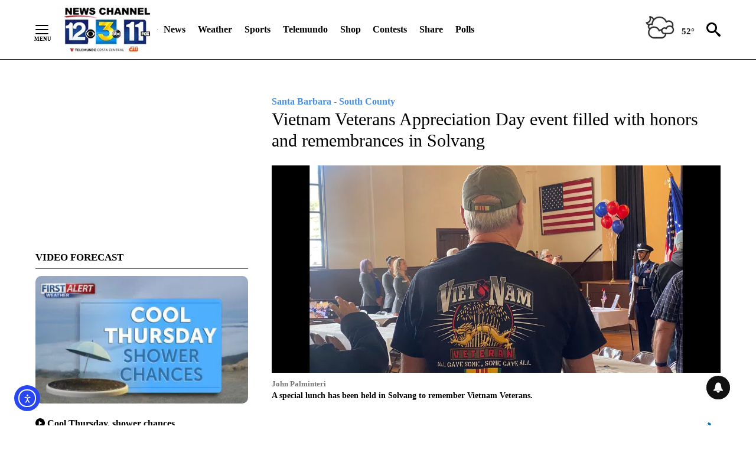

--- FILE ---
content_type: text/javascript;charset=UTF-8
request_url: https://jadserve.postrelease.com/t?ntv_mvi=&ntv_url=https%253A%252F%252Fkeyt.com%252Fnews%252Fsanta-barbara-s-county%252F2024%252F03%252F29%252Fvietnam-veterans-appreciation-day-event-filled-with-honors-and-remembrances-in-solvang%252F
body_size: 1120
content:
(function(){PostRelease.ProcessResponse({"version":"3","responseId":27300,"placements":[{"id":1043959,"selector":"#primary \u003e div.author.author--flex.author-1.panel-group","injectionMode":0,"ads":[],"tracking":{"trackingBaseUrl":"https://jadserve.postrelease.com/trk.gif?ntv_ui\u003dd81f6147-6075-4447-be7f-f0e9dd497457\u0026ntv_fl\[base64]\u003d\u0026ntv_ht\u003d6hJyaQA\u0026ntv_at\u003d","adVersionPlacement":"AAAAAAAAAA9-0PA","vcpmParams":{"minimumAreaViewable":0.5,"minimumExposedTime":1000,"checkOnFocus":true,"checkMinimumAreaViewable":false,"primaryImpressionURL":"https://jadserve.postrelease.com/trk.gif?ntv_at\u003d304\u0026ntv_ui\u003dd81f6147-6075-4447-be7f-f0e9dd497457\u0026ntv_a\u003dAAAAAAAAAA9-0PA\u0026ntv_ht\u003d6hJyaQA\u0026ntv_fl\[base64]\u003d\u0026ord\u003d338131159","adID":0}},"type":0,"integrationType":0}],"trackingCode":"\u003cscript type\u003d\"text/javascript\"\u003entv.PostRelease.trackFirstPartyCookie(\u002791f5e0c2-732e-4e05-8f95-147132a37dbb\u0027);\u003c/script\u003e","safeIframe":false,"placementForTracking":1043959,"isWebview":false,"responseConsent":{"usPrivacyApplies":false,"gdprApplies":false,"gppApplies":false},"flags":{"useObserverViewability":true,"useMraidViewability":false}});})();

--- FILE ---
content_type: application/javascript; charset=utf-8
request_url: https://fundingchoicesmessages.google.com/f/AGSKWxXmQXnuRT7fL5oTkxxIis-KHXGdg4EH_Wvc2MbHh19uTW9nIrAjlD6WbDtQqXbZhNC0uZDYVtG18FqQopgB9mj5ObttrV4JqgYeE3_qrV7D5GZd20agJ965gemnNQ_-FbLkr5Lx2Q==?fccs=W251bGwsbnVsbCxudWxsLG51bGwsbnVsbCxudWxsLFsxNzY5MDgzNjMyLDEzMDAwMDAwXSxudWxsLG51bGwsbnVsbCxbbnVsbCxbNyw5LDZdLG51bGwsMixudWxsLCJlbiIsbnVsbCxudWxsLG51bGwsbnVsbCxudWxsLDFdLCJodHRwczovL2tleXQuY29tL25ld3Mvc2FudGEtYmFyYmFyYS1zLWNvdW50eS8yMDI0LzAzLzI5L3ZpZXRuYW0tdmV0ZXJhbnMtYXBwcmVjaWF0aW9uLWRheS1ldmVudC1maWxsZWQtd2l0aC1ob25vcnMtYW5kLXJlbWVtYnJhbmNlcy1pbi1zb2x2YW5nLyIsbnVsbCxbWzgsIjlvRUJSLTVtcXFvIl0sWzksImVuLVVTIl0sWzE5LCIyIl0sWzE3LCJbMF0iXSxbMjQsIiJdLFsyOSwiZmFsc2UiXV1d
body_size: 210
content:
if (typeof __googlefc.fcKernelManager.run === 'function') {"use strict";this.default_ContributorServingResponseClientJs=this.default_ContributorServingResponseClientJs||{};(function(_){var window=this;
try{
var qp=function(a){this.A=_.t(a)};_.u(qp,_.J);var rp=function(a){this.A=_.t(a)};_.u(rp,_.J);rp.prototype.getWhitelistStatus=function(){return _.F(this,2)};var sp=function(a){this.A=_.t(a)};_.u(sp,_.J);var tp=_.ed(sp),up=function(a,b,c){this.B=a;this.j=_.A(b,qp,1);this.l=_.A(b,_.Pk,3);this.F=_.A(b,rp,4);a=this.B.location.hostname;this.D=_.Fg(this.j,2)&&_.O(this.j,2)!==""?_.O(this.j,2):a;a=new _.Qg(_.Qk(this.l));this.C=new _.dh(_.q.document,this.D,a);this.console=null;this.o=new _.mp(this.B,c,a)};
up.prototype.run=function(){if(_.O(this.j,3)){var a=this.C,b=_.O(this.j,3),c=_.fh(a),d=new _.Wg;b=_.hg(d,1,b);c=_.C(c,1,b);_.jh(a,c)}else _.gh(this.C,"FCNEC");_.op(this.o,_.A(this.l,_.De,1),this.l.getDefaultConsentRevocationText(),this.l.getDefaultConsentRevocationCloseText(),this.l.getDefaultConsentRevocationAttestationText(),this.D);_.pp(this.o,_.F(this.F,1),this.F.getWhitelistStatus());var e;a=(e=this.B.googlefc)==null?void 0:e.__executeManualDeployment;a!==void 0&&typeof a==="function"&&_.To(this.o.G,
"manualDeploymentApi")};var vp=function(){};vp.prototype.run=function(a,b,c){var d;return _.v(function(e){d=tp(b);(new up(a,d,c)).run();return e.return({})})};_.Tk(7,new vp);
}catch(e){_._DumpException(e)}
}).call(this,this.default_ContributorServingResponseClientJs);
// Google Inc.

//# sourceURL=/_/mss/boq-content-ads-contributor/_/js/k=boq-content-ads-contributor.ContributorServingResponseClientJs.en_US.9oEBR-5mqqo.es5.O/d=1/exm=ad_blocking_detection_executable,kernel_loader,loader_js_executable,web_iab_tcf_v2_signal_executable/ed=1/rs=AJlcJMwtVrnwsvCgvFVyuqXAo8GMo9641A/m=cookie_refresh_executable
__googlefc.fcKernelManager.run('\x5b\x5b\x5b7,\x22\x5b\x5bnull,\\\x22keyt.com\\\x22,\\\x22AKsRol_iDciiOG14aaStkbltXD0bOhFBhSyVR36g0tELXSh1xcOWF6J4bIWlvzQVpiG8c4jA4VRux7nqQpirqu-_6wSh9UKPlp0q4SxgsqxI_jn7ydRHXs9Tqj8TBQIJu6FTU_xIU-W7z7-0uxo1-pqRLimwDe4YSg\\\\u003d\\\\u003d\\\x22\x5d,null,\x5b\x5bnull,null,null,\\\x22https:\/\/fundingchoicesmessages.google.com\/f\/AGSKWxWe52oDukakRBPbvwrzvz09vznCeYnUlwWekCCWox5XLRsXLnIR9i9JGQfQWLvCl5rVnFxptRonpQ4l-NMdzdSH5Cw0LLXkyw3cOSb8Vd6ELlLM3hdWfBmSoa1yVhjb0NxtRxeqwA\\\\u003d\\\\u003d\\\x22\x5d,null,null,\x5bnull,null,null,\\\x22https:\/\/fundingchoicesmessages.google.com\/el\/AGSKWxU2exz03NJdRXEmKRkzxXM_gyIvai-rXAlQi-Gf1Gf8bhGmc7XjBGnONg4dUbuy3T4dQHDp2wUWbBP50VAkIzPU0LnMwvdq8-mAJ1RppbyXSVTZjJibQDWZjUIkl27RwNG7Iusbpg\\\\u003d\\\\u003d\\\x22\x5d,null,\x5bnull,\x5b7,9,6\x5d,null,2,null,\\\x22en\\\x22,null,null,null,null,null,1\x5d,null,\\\x22Privacy and cookie settings\\\x22,\\\x22Close\\\x22,null,null,null,\\\x22Managed by Google. Complies with IAB TCF. CMP ID: 300\\\x22\x5d,\x5b3,1\x5d\x5d\x22\x5d\x5d,\x5bnull,null,null,\x22https:\/\/fundingchoicesmessages.google.com\/f\/AGSKWxV_bnkRhk9Jzy_zLbv_NtcBPrP7cDA0i8x6djjJAeE4TvitAegiBt53v-3kTxW_OCO9oTGZQTndGmOOBPVd1uD4UzjUQMxnKS5jBRwjxo0FqWB03YVJZMDt_u09mUSZa9fIuflKIA\\u003d\\u003d\x22\x5d\x5d');}

--- FILE ---
content_type: application/javascript; charset=utf-8
request_url: https://fundingchoicesmessages.google.com/f/AGSKWxWtX8paTbqrlWuyDcdp7HRbYhyYbP36xmKRitoZO7w4BaWCp1qUrYK2phvp_bJBZk9aZmLbplp-GeFUQ-OdtBh9HgeJNmMcJ1l4JSd4lcc6Zklt1uK4ZpedAKQ2ZtMMpIM2wdwqRpuUvBjphUOz8U4EPsjqxDam0frV7O64RPlzAf3L94PvDCnRMmD8/_/advert31./exobanner./ad_head_.adv.cdn.=webad2&
body_size: -1288
content:
window['ee8691e7-a54c-4aa3-a1e2-8fce588fb6d5'] = true;

--- FILE ---
content_type: text/javascript; charset=utf-8
request_url: https://apv-launcher.minute-ly.com/api/launcher/MIN-30440.js
body_size: 89466
content:
"use strict";

function ownKeys(e, r) { var t = Object.keys(e); if (Object.getOwnPropertySymbols) { var o = Object.getOwnPropertySymbols(e); r && (o = o.filter(function (r) { return Object.getOwnPropertyDescriptor(e, r).enumerable; })), t.push.apply(t, o); } return t; }
function _objectSpread(e) { for (var r = 1; r < arguments.length; r++) { var t = null != arguments[r] ? arguments[r] : {}; r % 2 ? ownKeys(Object(t), !0).forEach(function (r) { _defineProperty(e, r, t[r]); }) : Object.getOwnPropertyDescriptors ? Object.defineProperties(e, Object.getOwnPropertyDescriptors(t)) : ownKeys(Object(t)).forEach(function (r) { Object.defineProperty(e, r, Object.getOwnPropertyDescriptor(t, r)); }); } return e; }
function _typeof(o) { "@babel/helpers - typeof"; return _typeof = "function" == typeof Symbol && "symbol" == typeof Symbol.iterator ? function (o) { return typeof o; } : function (o) { return o && "function" == typeof Symbol && o.constructor === Symbol && o !== Symbol.prototype ? "symbol" : typeof o; }, _typeof(o); }
function _defineProperty(e, r, t) { return (r = _toPropertyKey(r)) in e ? Object.defineProperty(e, r, { value: t, enumerable: !0, configurable: !0, writable: !0 }) : e[r] = t, e; }
function _toPropertyKey(t) { var i = _toPrimitive(t, "string"); return "symbol" == _typeof(i) ? i : i + ""; }
function _toPrimitive(t, r) { if ("object" != _typeof(t) || !t) return t; var e = t[Symbol.toPrimitive]; if (void 0 !== e) { var i = e.call(t, r || "default"); if ("object" != _typeof(i)) return i; throw new TypeError("@@toPrimitive must return a primitive value."); } return ("string" === r ? String : Number)(t); }
(function () {
  // If query has mly_disable flag, do not run launcher
  try {
    var urlParams = new URLSearchParams(window.location.search);
    if (urlParams.has('mly_disable')) {
      console.log('MIN Launcher disabled via mly_disable flag');
      return;
    }
  } catch (e) {
    console.log(e);
  }
  if (window._min_launcher_active) {
    return;
  }
  window._min_launcher_active = true;
  (function () {
    function sendRequest(url, postData) {
      var req = createXMLHTTPObject();
      if (!req) return;
      var method = "POST";
      req.open(method, url, true);
      req.setRequestHeader('User-Agent', 'XMLHTTP/1.0');
      if (postData) req.setRequestHeader('Content-type', 'application/x-www-form-urlencoded');
      if (req.readyState == 4) return;
      req.send(postData);
    }
    var XMLHttpFactories = [function () {
      return new XMLHttpRequest();
    }, function () {
      return new ActiveXObject("Msxml2.XMLHTTP");
    }, function () {
      return new ActiveXObject("Msxml3.XMLHTTP");
    }, function () {
      return new ActiveXObject("Microsoft.XMLHTTP");
    }];
    function createXMLHTTPObject() {
      var xmlhttp = false;
      for (var i = 0; i < XMLHttpFactories.length; i++) {
        try {
          xmlhttp = XMLHttpFactories[i]();
        } catch (e) {
          continue;
        }
        break;
      }
      return xmlhttp;
    }
    function mergeObjects() {
      var resObj = {};
      for (var i = 0; i < arguments.length; i += 1) {
        var obj = arguments[i],
          keys = Object.keys(obj);
        for (var j = 0; j < keys.length; j += 1) {
          resObj[keys[j]] = obj[keys[j]];
        }
      }
      return resObj;
    }
    function reportErrorIfNeeded(error) {
      var MINJS_TEST = /(MIN\-)/;
      var stack = error && error.stack;
      var message = error && error.message;
      if (stack && MINJS_TEST.test(stack)) {
        var messageObject = {
          message: "Launcher died: " + message,
          stack: JSON.stringify(stack)
        };
        sendStructErrorReport(messageObject);
      }
    }
    function getBaseReportMessage() {
      return {
        ver: "launcher",
        env: "prod",
        url: window.location.href,
        referrer: document.referrer
      };
    }
    function sendStructErrorReport(data) {
      if (typeof data === "string") {
        data = {
          message: data
        };
      }
      data.level = "error";
      var report = mergeObjects(getBaseReportMessage(), data);
      sendErrorReport(JSON.stringify(report));
    }
    function sendErrorReport(data) {
      sendReport("//errors.tldw.me/", data);
    }
    function sendReport(domain, data) {
      if (navigator.sendBeacon) {
        navigator.sendBeacon(domain + "_.gif", data);
      } else {
        sendRequest(domain + "_.gif", data);
      }
    }
    window.addEventListener("error", function (event) {
      reportErrorIfNeeded(event.error);
    });
    window.addEventListener("unhandledrejection", function (event) {
      reportErrorIfNeeded(event.reason);
    });
  })();
  var min_validator = function () {
    var _userAgent = navigator.userAgent.toLowerCase();
    var _os = _blackList() || _tweezersOS(_userAgent);
    var _browser = _blackList() || _tweezersBrowser(_userAgent);
    var _isLPM = false;
    function isDeviceMobile() {
      return /android|ios/.test(_os.name) || /(android|bb\d+|meego).+mobile|avantgo|bada\/|blackberry|blazer|compal|elaine|fennec|hiptop|iemobile|ip(hone|od)|iris|kindle|lge |maemo|midp|mmp|mobile.+firefox|netfront|opera m(ob|in)i|palm( os)?|phone|p(ixi|re)\/|plucker|pocket|psp|series(4|6)0|symbian|treo|up\.(browser|link)|vodafone|wap|windows ce|xda|xiino|android|ipad|playbook|silk/i.test(_userAgent) || /1207|6310|6590|3gso|4thp|50[1-6]i|770s|802s|a wa|abac|ac(er|oo|s\-)|ai(ko|rn)|al(av|ca|co)|amoi|an(ex|ny|yw)|aptu|ar(ch|go)|as(te|us)|attw|au(di|\-m|r |s )|avan|be(ck|ll|nq)|bi(lb|rd)|bl(ac|az)|br(e|v)w|bumb|bw\-(n|u)|c55\/|capi|ccwa|cdm\-|cell|chtm|cldc|cmd\-|co(mp|nd)|craw|da(it|ll|ng)|dbte|dc\-s|devi|dica|dmob|do(c|p)o|ds(12|\-d)|el(49|ai)|em(l2|ul)|er(ic|k0)|esl8|ez([4-7]0|os|wa|ze)|fetc|fly(\-|_)|g1 u|g560|gene|gf\-5|g\-mo|go(\.w|od)|gr(ad|un)|haie|hcit|hd\-(m|p|t)|hei\-|hi(pt|ta)|hp( i|ip)|hs\-c|ht(c(\-| |_|a|g|p|s|t)|tp)|hu(aw|tc)|i\-(20|go|ma)|i230|iac( |\-|\/)|ibro|idea|ig01|ikom|im1k|inno|ipaq|iris|ja(t|v)a|jbro|jemu|jigs|kddi|keji|kgt( |\/)|klon|kpt |kwc\-|kyo(c|k)|le(no|xi)|lg( g|\/(k|l|u)|50|54|\-[a-w])|libw|lynx|m1\-w|m3ga|m50\/|ma(te|ui|xo)|mc(01|21|ca)|m\-cr|me(rc|ri)|mi(o8|oa|ts)|mmef|mo(01|02|bi|de|do|t(\-| |o|v)|zz)|mt(50|p1|v )|mwbp|mywa|n10[0-2]|n20[2-3]|n30(0|2)|n50(0|2|5)|n7(0(0|1)|10)|ne((c|m)\-|on|tf|wf|wg|wt)|nok(6|i)|nzph|o2im|op(ti|wv)|oran|owg1|p800|pan(a|d|t)|pdxg|pg(13|\-([1-8]|c))|phil|pire|pl(ay|uc)|pn\-2|po(ck|rt|se)|prox|psio|pt\-g|qa\-a|qc(07|12|21|32|60|\-[2-7]|i\-)|qtek|r380|r600|raks|rim9|ro(ve|zo)|s55\/|sa(ge|ma|mm|ms|ny|va)|sc(01|h\-|oo|p\-)|sdk\/|se(c(\-|0|1)|47|mc|nd|ri)|sgh\-|shar|sie(\-|m)|sk\-0|sl(45|id)|sm(al|ar|b3|it|t5)|so(ft|ny)|sp(01|h\-|v\-|v )|sy(01|mb)|t2(18|50)|t6(00|10|18)|ta(gt|lk)|tcl\-|tdg\-|tel(i|m)|tim\-|t\-mo|to(pl|sh)|ts(70|m\-|m3|m5)|tx\-9|up(\.b|g1|si)|utst|v400|v750|veri|vi(rg|te)|vk(40|5[0-3]|\-v)|vm40|voda|vulc|vx(52|53|60|61|70|80|81|83|85|98)|w3c(\-| )|webc|whit|wi(g |nc|nw)|wmlb|wonu|x700|yas\-|your|zeto|zte\-/i.test(_userAgent.substr(0, 4));
    }
    function isDeviceDesktop() {
      return !isDeviceMobile();
    }
    function isDeviceIPad() {
      return navigator.platform === "iPad" || /iPad/i.test(_userAgent) || navigator.platform === 'MacIntel' && navigator.maxTouchPoints > 1;
    }
    function isOSiOS() {
      return _os.name === "ios" || /(?:iPhone|iPod|iPad)/i.test(_userAgent);
    }
    function isOSAndroid() {
      return _os.name === "android";
    }
    function isOSWindows() {
      return _os.name === "windows";
    }
    function isOSMac() {
      return _os.name === "mac os x";
    }
    function isOSOther() {
      return !isOSiOS() && !isOSAndroid() && !isOSWindows() && !isOSMac();
    }
    function isBrowserIE() {
      return _browser.name === "msie";
    }
    function isBrowserSafari() {
      return (isOSiOS() || isDeviceDesktop() && _os.name === "mac os x") && _browser.name === "safari";
    }
    function isBrowserChrome() {
      return _browser.name === "chrome";
    }
    function isBrowserEdge() {
      return _browser.name === "edge";
    }
    function isBrowserFirefox() {
      return _browser.name === "firefox";
    }
    function isBrowserOpera() {
      return _browser.name === "opera";
    }
    function isBrowserOther() {
      return _browser.name === "none" || !isBrowserIE() && !isBrowserSafari() && !isBrowserChrome() && !isBrowserEdge() && !isBrowserFirefox() && !isBrowserOpera();
    }
    function osVersion() {
      return _os.version;
    }
    function osName() {
      return _os.name;
    }
    function browserVersion() {
      return _browser.version || [0];
    }
    function browserMajorVersion() {
      return _browser.version && _browser.version[0];
    }
    function browserName() {
      return _browser.name;
    }
    function isBrowserSupportsNonMuteAutoPlay() {
      return !isDeviceMobile() && (!isBrowserSafari() || browserMajorVersion() <= 10);
    }
    function isPromise(promise) {
      return promise && typeof Promise === "function" && promise instanceof Promise;
    }

    // pass error case and success case callback functions
    if (isDeviceMobile() && isBrowserSafari()) {
      var vid = document.createElement("video");
      vid.setAttribute("muted", "");
      vid.setAttribute("playsinline", "");
      vid.setAttribute("inline", "");
      vid.setAttribute("webkit-playsinline", "");
      vid.muted = true;
      var playPromise = vid.play();
      if (isPromise(playPromise) && playPromise.then && playPromise["catch"]) {
        playPromise.then(function (data) {
          _isLPM = false;
        })["catch"](function (err) {
          if (err.code === 0) {
            _isLPM = true;
          }
        });
      } else {
        _isLPM = false;
      }
    } else {
      _isLPM = false;
    }
    function isLPM() {
      return _isLPM;
    }
    function isDataSaverOn() {
      return navigator && navigator.connection && navigator.connection.saveData;
    }

    // Private methods

    function _tweeze_rv(userAgent) {
      var value = userAgent.match(/rv:([\d.]+)/) || userAgent.match(/\b(?:MS)?IE\s+([\d\.]+)/i);
      return value && value[1];
    }
    function _tweeze_version(userAgent) {
      var value = userAgent.match(/version\/([\d.]+)/);
      return value ? value[1] : "0.0";
    }
    function _tweeze_fbios(userAgent) {
      var value = userAgent.match(/fbsv\/([\d]+)/);
      return value ? value[1] : "0.0";
    }
    function iosVersion(userAgent) {
      var value = userAgent.match(/([\d_]+) like mac os/);
      return value && value[1];
    }
    function _tweezersOS(userAgent) {
      return _tweezers(userAgent, {
        orders: "iphone os|cpu os|mac os x|mac os|windows nt|android|linux|cpu os",
        tweezeVer: "item ([\\d._]+)",
        transformMap: "iphone os|mac os|cpu os|->ios windows nt->windows",
        verEngine: {
          msie: _tweeze_rv,
          safari: _tweeze_version
        }
      });
    }
    function _tweezersBrowser(userAgent) {
      var BuildVersion = /^(.*)(?:build\/[^\s\)]+)(.*)$/i;
      userAgent = userAgent.replace(BuildVersion, "$1$2");
      return _tweezers(userAgent, {
        orders: "fbios|trident|edge|msie|fxios|firefox|opr|opera|crios|chrome|safari",
        tweezeVer: "item\\/([\\d._]+)",
        transformMap: "trident|msie->msie opera opr->opera firefox fxios->firefox crios->chrome",
        verEngine: {
          msie: _tweeze_rv,
          safari: _tweeze_version,
          fbios: _tweeze_fbios
        }
      });
    }
    function _tweezers(userAgent, config) {
      var name = "other";
      var orders = config.orders;
      var tweezeVer = config.tweezeVer;
      userAgent = userAgent.toLowerCase();
      var items = userAgent.match(RegExp(orders, "ig"));
      var versionParse;

      /* If we found some items */
      if (items) {
        /* Sort item by relevent, mean by config.orders*/
        items.sort(function (a, b) {
          return orders.indexOf(a) - orders.indexOf(b);
        });

        /* get the most relevant item*/
        /* and convert rawName to normalize name*/
        name = config.transformMap.match(RegExp(items[0] + ".*?->(\\w*)?")) || [];
        name = name[1] || items[0];

        /* select engine to extract version from userAgent */
        var verEngine = config.verEngine[name] || function () {
          var verReg = RegExp(tweezeVer.replace("item", items[0]), "i");
          var match = userAgent.match(verReg);
          return match && match[1];
        };
        versionParse = _parseRawVersion(verEngine(userAgent));
      } else {
        //uiwebview

        var standalone = "standalone" in window.navigator && !window.navigator.standalone,
          ios = /iphone|ipod|ipad/.test(userAgent);
        if (ios) {
          if (standalone) {
            //standalone
            name = "safari";
          } else {
            //uiwebview
            name = "safari";
          }
          versionParse = _parseRawVersion(iosVersion(userAgent));
        }
      }
      name = name === "fbios" ? "safari" : name;
      return {
        name: name,
        version: versionParse
      };
    }
    function _blackList() {
      var BLACK_LIST = /Yandex|SeaMonkey|Maxthon|Avant|Deepnet|Comodo_Dragon|Dooble|Palemoon|Flock|facebookexternalhit|Facebot|bb\d+|PlayBook|Googlebot|SMART-TV|Kindle/i;
      if (!!_userAgent.match(BLACK_LIST)) {
        return {
          name: "none",
          version: [-1]
        };
      }
      return null;
    }
    function _parseRawVersion(_version) {
      var version = [-1];
      if (_version) {
        version = _version.split(/[._]/);
        version[0] = version.major = version[0] ? parseInt(version[0]) : 0;
        version[1] = version.minor = version[1] ? parseInt(version[1]) : 0;
        version[2] = version.patch = version[2] ? parseInt(version[2]) : 0;
        version[3] = version.build = version[3] ? parseInt(version[3]) : 0;
      }
      return version;
    }
    return {
      "isDeviceMobile": isDeviceMobile,
      "isDeviceDesktop": isDeviceDesktop,
      "isDeviceIPad": isDeviceIPad,
      "isOSiOS": isOSiOS,
      "isOSAndroid": isOSAndroid,
      "isOSWindows": isOSWindows,
      "isOSMac": isOSMac,
      "isOSOther": isOSOther,
      "isBrowserIE": isBrowserIE,
      "isBrowserSafari": isBrowserSafari,
      "isBrowserChrome": isBrowserChrome,
      "isBrowserEdge": isBrowserEdge,
      "isBrowserFirefox": isBrowserFirefox,
      "isBrowserOpera": isBrowserOpera,
      "isBrowserOther": isBrowserOther,
      "osVersion": osVersion,
      "osName": osName,
      "browserVersion": browserVersion,
      "browserMajorVersion": browserMajorVersion,
      "browserName": browserName,
      "isBrowserSupportsNonMuteAutoPlay": isBrowserSupportsNonMuteAutoPlay,
      "isLPM": isLPM,
      "isPromise": isPromise,
      "isDataSaverOn": isDataSaverOn
    };
  }();
  (function (configData) {
    var isUsedDataDisabled = configData && configData.config.disableUserData;
    var SESSION_KEY = "minUnifiedSessionToken10";
    var SESSION_TTL = 30 * 60 * 1000; // 30 minutes
    var STORAGE_TTL = 30 * 24 * 60 * 60; // 30 days in seconds
    var USER_TTL = STORAGE_TTL * 1000; // 30 days in miliseconds

    var TIMESTAMPS = {
      sessionId: "__sidts__",
      //sessionId timestamp
      uid: "__uidts__" //sessionId timestamp
    };
    var SESSION_ID = "sessionId";
    var USER_ID = "uid";
    var STORAGE = getStorage();
    var sessionData = {};
    function isCookieEnabled() {
      var cookieEnabled = navigator.cookieEnabled;
      if (!cookieEnabled) {
        document.cookie = "testcookie";
        cookieEnabled = document.cookie.indexOf("testcookie") != -1;
      }
      return cookieEnabled;
    }
    function isStorageEnabled(storage) {
      try {
        storage.setItem("_minTest", "test value");
        storage.removeItem("_minTest");
      } catch (e) {
        return false;
      }
      return true;
    }
    function getStorage() {
      try {
        if (isCookieEnabled()) {
          return cookiesStorage();
        }
        if (isStorageEnabled(localStorage)) {
          return localStorage;
        }
        if (isStorageEnabled(sessionStorage)) {
          return sessionStorage;
        }
        return null;
      } catch (error) {
        return null;
      }
    }
    function save() {
      if (!isUsedDataDisabled) {
        STORAGE.setItem(SESSION_KEY, JSON.stringify(sessionData));
      }
      saveLocal();
    }
    function saveLocal() {
      if (isUsedDataDisabled) {
        window._minUnifiedSessionToken10 = _defineProperty(_defineProperty(_defineProperty(_defineProperty({}, SESSION_ID, '0'), USER_ID, '0'), TIMESTAMPS[SESSION_ID], getTimeNow()), TIMESTAMPS[USER_ID], getTimeNow());
      } else {
        window._minUnifiedSessionToken10 = sessionData;
      }
    }
    function createEmptySessionData() {
      sessionData = {};
      sessionData[SESSION_ID] = generateUID();
      sessionData[USER_ID] = generateUID();
      sessionData[TIMESTAMPS[SESSION_ID]] = getTimeNow();
      sessionData[TIMESTAMPS[USER_ID]] = getTimeNow();
    }
    function isSessionTimeExpired(dataTimeStamp) {
      var timeSpan = Math.abs(getTimeNow() - dataTimeStamp);
      return timeSpan > SESSION_TTL || isMidnightPassed(dataTimeStamp);
    }
    function isUserIdTimeExpired(dataTimeStamp) {
      var timeSpan = Math.abs(getTimeNow() - dataTimeStamp);
      return timeSpan > USER_TTL;
    }
    function isSessionValid() {
      return sessionData[SESSION_ID] && sessionData[USER_ID] && sessionData[TIMESTAMPS[SESSION_ID]] && sessionData[TIMESTAMPS[USER_ID]];
    }
    function updateTimeStamps() {
      sessionData[TIMESTAMPS[SESSION_ID]] = getTimeNow();
      sessionData[TIMESTAMPS[USER_ID]] = getTimeNow();
    }
    function getRootDomain(hostname) {
      var parts = hostname.split(".");
      if (parts.length <= 2) {
        return hostname;
      }
      var lastThreeParts = parts.slice(-3);
      var specialDomains = ['co', 'com', 'org', 'net'];
      if (specialDomains.indexOf(lastThreeParts[1]) > -1) {
        return lastThreeParts.join('.');
      }
      return lastThreeParts.slice(-2).join('.');
    }
    function cookiesStorage() {
      function setCookie(name, value) {
        var updatedCookie = encodeURIComponent(name) + "=" + encodeURIComponent(value);
        updatedCookie += "; path=/; domain=" + getRootDomain(location.hostname) + "; " + "max-age=" + STORAGE_TTL + ";";
        document.cookie = updatedCookie;
      }
      function getCookie(name) {
        var matches = document.cookie.match(new RegExp("(?:^|; )" + name.replace(/([\.$?*|{}\(\)\[\]\\\/\+^])/g, '\\$1') + "=([^;]*)"));
        return matches ? decodeURIComponent(matches[1]) : undefined;
      }
      return {
        getItem: getCookie,
        setItem: setCookie
      };
    }
    function removeStoredSessionData() {
      if (STORAGE) {
        try {
          STORAGE.removeItem(SESSION_KEY);
        } catch (e) {}
      }
    }
    if (isUsedDataDisabled) {
      removeStoredSessionData();
    }
    function initSessionData() {
      if (isUsedDataDisabled) {
        createEmptySessionData();
        saveLocal();
        return;
      }
      if (!STORAGE) {
        createEmptySessionData();
        saveLocal();
        return;
      }
      sessionData = JSON.parse(STORAGE.getItem(SESSION_KEY) || "{}");
      if (!isSessionValid()) {
        createEmptySessionData();
        save();
        return;
      }
      if (isSessionTimeExpired(sessionData[TIMESTAMPS[SESSION_ID]])) {
        sessionData[SESSION_ID] = generateUID();
      }
      if (isUserIdTimeExpired(sessionData[TIMESTAMPS[USER_ID]])) {
        sessionData[USER_ID] = generateUID();
      }
      updateTimeStamps();
      save();
    }
    function generateUID() {
      function s() {
        return Math.floor((1 + Math.random()) * getTimeNow()).toString(16).substring(1);
      }
      return s() + "-" + s() + "-" + s() + "-" + s() + "-" + s();
    }
    function getTimeNow() {
      return new Date().getTime();
    }
    function isMidnightPassed(timeStamp) {
      var LOCAL_OFFSET = new Date().getTimezoneOffset() * 60000;
      function _getAsUtcDate(timestamp) {
        return new Date(timestamp + LOCAL_OFFSET);
      }
      var then = new Date(timeStamp).getTime();
      var now = getTimeNow();
      var thenUTC = _getAsUtcDate(then);
      var nowUTC = _getAsUtcDate(now);
      var nowUTCYear = nowUTC.getYear();
      var thenUTCYear = thenUTC.getYear();
      var nowUTCMonth = nowUTC.getMonth();
      var thenUTCMonth = thenUTC.getMonth();
      var nowUTCDate = nowUTC.getDate();
      var thenUTCDate = thenUTC.getDate();
      return nowUTCYear > thenUTCYear || nowUTCMonth > thenUTCMonth || nowUTCDate > thenUTCDate;
    }
    initSessionData();
  })({"fallbackUsed":true,"videos":[{"id":8013969,"vidId":"b4229dd1-d8ff-4145-bfe1-6bc57cceaaba","minVidId":6096432,"doesCollect":true,"defaultHltId":114828254,"articleUrl":"/news/santa-barbara-s-county/2026/01/21/carpinteria-advanced-purification-project-on-tap","highlights":[{"hltId":114828254,"vidUrl":"61004415-39a9-46a0-6096432-89fb-9d709cbe0638-s112.646-118.185","hasVertical":false,"weights":"1,1,1,1","rank":"0.12684,0.22917,0,0"}]},{"id":8013709,"vidId":"9b5b8082-fdf0-4006-ac88-a740c7a93a3b","minVidId":6096210,"doesCollect":true,"defaultHltId":114823963,"articleUrl":"/news/top-stories/2026/01/21/channel-league-boys-hoops-san-marcos-pulls-away-from-rio-mesa","highlights":[{"hltId":114823963,"vidUrl":"73c164e5-31fd-4248-6096210-a273-c82f796c2ae6-s33.534-43.01","hasVertical":false,"weights":"1,1,1,1","rank":"0.12684,0.22917,0,0"}]},{"id":8013599,"vidId":"da9f2935-f67f-42ba-aca5-b2d7e82ea5e3","minVidId":6096114,"doesCollect":true,"defaultHltId":114822082,"articleUrl":"/news/local-politics/2026/01/21/santa-maria-city-council-cuts-into-25-million-deficit-now-looking-at-new-revenue-streams","highlights":[{"hltId":114822082,"vidUrl":"05c9ab27-443a-4310-6096114-abf5-d3b4847fb8e3-s152.786-158.625","hasVertical":false,"weights":"1,1,1,1","rank":"0.12684,0.22917,0,0"}]},{"id":8013171,"vidId":"473727ae-a9e6-4b88-ad6b-a960775e7274","minVidId":6095759,"defaultHltId":114814322,"articleUrl":"/weather/local-forecast/2026/01/21/cool-thursday-shower-chances","highlights":[{"hltId":114814322,"vidUrl":"3a6c5baf-b1ad-4f80-6095759-bf90-ed8351a52295-s77.077-83.55","hasVertical":false,"weights":"1,1,1,1","rank":"0.12684,0.22917,0,0"}]},{"id":8013067,"vidId":"dacfc9ab-00ad-42f4-ae02-e5bdc484f58a","minVidId":6095669,"defaultHltId":114812084,"articleUrl":"/news/santa-barbara-s-county/2026/01/21/west-coasters-bump-long-standing-paradise-destination-from-number-1-travel-spot","highlights":[{"hltId":114812084,"vidUrl":"6ea9efa2-4ae4-406d-6095669-b39b-57949773b7de-s9.51-18.552","hasVertical":false,"weights":"1,1,1,1","rank":"0.12684,0.22917,0,0"}]},{"id":8012871,"vidId":"1e2ae3b6-93fc-4719-9e69-96e0586ebdfa","minVidId":6095481,"defaultHltId":114808221,"articleUrl":"/news/morning-news-guest-segments/2026/01/21/meet-chuy-the-german-shepard-ready-for-adoption-at-sb-humane","highlights":[{"hltId":114808221,"vidUrl":"3cf8b0bf-9a6d-4c98-6095481-a326-31acac72f71b-s192.225-198.231","hasVertical":false,"weights":"1,1,1,1","rank":"0.12684,0.22917,0,0"}]},{"id":8012560,"vidId":"5b4fa3a8-644f-40f4-86fe-cfd2bd68cba7","minVidId":6095192,"defaultHltId":114802711,"articleUrl":"/news/santa-barbara-s-county/2026/01/21/santa-barbara-county-shifts-focus-from-counting-to-deep-research-for-homelessness-in-the-county","highlights":[{"hltId":114802711,"vidUrl":"a10bf10e-bcf2-4d89-6095192-9c80-33b6d162149e-s38.572-47.848","hasVertical":false,"weights":"1,1,1,1","rank":"0.12684,0.22917,0,0"}]},{"id":8012119,"vidId":"fa4e8fe1-ec40-4fc5-8928-117311dd6b55","minVidId":6094792,"defaultHltId":114794108,"articleUrl":"/news/education/2026/01/20/spring-semester-begins-at-hancock-college-enrollment-continuing-to-climb-to-pre-pandemic-numbers","highlights":[{"hltId":114794108,"vidUrl":"687e90c4-4d1c-4af8-6094792-9ea6-2373fde1889b-s16.517-24.825","hasVertical":false,"weights":"1,1,1,1","rank":"0.12684,0.22917,0,0"}]},{"id":8012093,"vidId":"2039cbc6-db62-45ff-85d0-e99aa168ea5a","minVidId":6094768,"defaultHltId":114793684,"articleUrl":"/lifestyle/community/2026/01/20/student-sports-gear-drive-to-serve-the-goleta-santa-barbara-area","highlights":[{"hltId":114793684,"vidUrl":"530af523-313a-4e3c-6094768-b40c-8cdaf40b117b-s67.568-77.044","hasVertical":false,"weights":"1,1,1,1","rank":"0.12684,0.22917,0,0"}]},{"id":8012000,"vidId":"376e825a-ce0c-438c-a26b-fe7d0faaf42c","minVidId":6094690,"defaultHltId":114792275,"articleUrl":"/weather/local-forecast/2026/01/21/wet-weather-arrives-wednesday-cool-cloudy-into-the-weekend","highlights":[{"hltId":114792275,"vidUrl":"a604167e-d1a0-46fc-6094690-b3a1-c0a3e6ecde2b-s70.571-78.045","hasVertical":false,"weights":"1,1,1,1","rank":"0.12684,0.22917,0,0"}]},{"id":8011754,"vidId":"8a08e066-09ae-4f12-b02b-7d0cc7899cc9","minVidId":6094480,"defaultHltId":114788294,"articleUrl":"/news/safety/2026/01/20/city-of-goleta-welcomes-new-police-chief","highlights":[{"hltId":114788294,"vidUrl":"7baf3677-b4a5-4b8e-6094480-9d7d-32c2519c4f08-s3.403-9.409","hasVertical":false,"weights":"1,1,1,1","rank":"0.12684,0.22917,0,0"}]},{"id":8011146,"vidId":"1f0c5e85-73b2-4466-b2af-0c0a7f34b580","minVidId":6093954,"defaultHltId":114778620,"articleUrl":"/news/santa-barbara-s-county/2026/01/20/planned-burns-to-clear-area-fuels-scheduled-for-the-next-two-weeks-across-los-padres-forest","highlights":[{"hltId":114778620,"vidUrl":"14e05ce4-3bf9-475b-6093954-a531-117dbaf6cc54-s17.451-23.457","hasVertical":false,"weights":"1,1,1,1","rank":"0.12684,0.22917,0,0"}]},{"id":8010883,"vidId":"b409e484-1393-4525-90d1-acd639c9a1e2","minVidId":6093725,"defaultHltId":114773880,"articleUrl":"/news/san-luis-obispo-county/2026/01/20/san-luis-obispo-county-cold-case-murder-of-dorothy-toby-tate-solved-after-forty-years","highlights":[{"hltId":114773880,"vidUrl":"14ee0820-e915-4369-6093725-9acf-6f8db45dcbc7-s49.65-58.792","hasVertical":false,"weights":"1,1,1,1","rank":"0.12684,0.22917,0,0"}]},{"id":8010866,"vidId":"25f509af-2741-4303-9fb6-f66ac3502a57","minVidId":6093711,"defaultHltId":114773710,"articleUrl":"/news/local-politics/2026/01/20/raises-approved-for-santa-barbara-county-in-home-caregivers","highlights":[{"hltId":114773710,"vidUrl":"98101542-9e28-4f81-6093711-8e17-2283920b51cd-s65.666-71.672","hasVertical":false,"weights":"1,1,1,1","rank":"0.12684,0.22917,0,0"}]},{"id":8010802,"vidId":"da5184ba-3c07-41b9-b1c5-9c67476c05e1","minVidId":6093654,"defaultHltId":114772470,"articleUrl":"/vandenberg-space-base/2026/01/20/falcon-9-launch-of-starlink-satellites-scheduled-from-vandenberg-sfb-wednesday-evening","highlights":[{"hltId":114772470,"vidUrl":"b86d3afb-70a0-46ab-6093654-a359-8146b6004132-s6.507-12.145","hasVertical":false,"weights":"1,1,1,1","rank":"0.12684,0.22917,0,0"}]},{"id":8010785,"vidId":"09a475ff-e7ce-4e1c-94c3-68a6723c8f80","minVidId":6093642,"defaultHltId":114772265,"articleUrl":"/weather/local-forecast/2026/01/20/cloudy-wednesday-light-rain-chances","highlights":[{"hltId":114772265,"vidUrl":"4590f872-026d-42fd-6093642-941d-21047408add9-s157.658-166.133","hasVertical":false,"weights":"1,1,1,1","rank":"0.12684,0.22917,0,0"}]},{"id":8010397,"vidId":"5c3af6bb-7735-49b5-a5b8-63d1286de9be","minVidId":6093281,"defaultHltId":114764453,"articleUrl":"/news/santa-barbara-s-county/2026/01/19/marching-dancing-singing-how-locals-are-lifting-up-dr-kings-legacy","highlights":[{"hltId":114764453,"vidUrl":"c8cdef38-72ad-47f5-6093281-a739-9ff00d197f0d-s50.183-58.992","hasVertical":false,"weights":"1,1,1,1","rank":"0.12684,0.22917,0,0"}]},{"id":8009370,"vidId":"efd368c7-5e48-4245-ac0a-38ba9ae97ff7","minVidId":6092314,"defaultHltId":114741958,"articleUrl":"/lifestyle/animals/2026/01/19/injured-bobcat-on-the-loose-in-goleta-santa-barbara-area","highlights":[{"hltId":114741958,"vidUrl":"d0f80de6-e172-41d6-6092314-a2d7-5271eddddfcf-s0.0-6.473","hasVertical":false,"weights":"1,1,1,1","rank":"0.12684,0.22917,0,0"}]},{"id":8009211,"vidId":"da1a4c94-5085-4294-89fd-a080d91ca730","minVidId":6092171,"defaultHltId":114739079,"articleUrl":"/news/environment/2026/01/19/60-day-public-comment-period-on-federal-plan-to-increase-oil-drilling-comes-to-a-close-friday","highlights":[{"hltId":114739079,"vidUrl":"a3b980f2-1a96-473f-6092171-9177-001f84dcdee0-s35.035-42.009","hasVertical":false,"weights":"1,1,1,1","rank":"0.12684,0.22917,0,0"}]},{"id":8008791,"vidId":"7afc6dd4-96e3-457c-a132-8b0f8672326a","minVidId":6091795,"defaultHltId":114732376,"articleUrl":"/lifestyle/holidays/2026/01/19/ventura-county-martin-luther-king-jr-day-began-with-freedom-march-in-oxnard","highlights":[{"hltId":114732376,"vidUrl":"6e258196-ebd2-4ff7-6091795-8085-0aab0f178b8a-s31.865-37.504","hasVertical":false,"weights":"1,1,1,1","rank":"0.12684,0.22917,0,0"}]},{"id":8008762,"vidId":"54f680fa-fdba-4579-9c87-cdb8bde63fb0","minVidId":6091766,"defaultHltId":114731922,"articleUrl":"/sports/2026/01/19/pismo-beach-welcomes-slo-cal-open-surfing-competition-with-ideal-conditions","highlights":[{"hltId":114731922,"vidUrl":"beefb17d-1540-46b7-6091766-989b-745cb9f69b9b-s60.394-69.202","hasVertical":false,"weights":"1,1,1,1","rank":"0.12684,0.22917,0,0"}]},{"id":8008557,"vidId":"df27fc98-e08c-4974-9b82-39edb3524759","minVidId":6091589,"defaultHltId":114728727,"articleUrl":"/weather/local-forecast/2026/01/19/warm-tuesday-cooling-wednesday","highlights":[{"hltId":114728727,"vidUrl":"28da0a18-27ed-4150-6091589-bdd4-9db8341dbba0-s67.701-73.707","hasVertical":false,"weights":"1,1,1,1","rank":"0.12684,0.22917,0,0"}]},{"id":8008405,"vidId":"0cf9b5c9-c965-4909-ab7c-7c9684b7083a","minVidId":6091448,"defaultHltId":114725746,"articleUrl":"/news/santa-barbara-s-county/2026/01/19/progress-made-in-ada-ramp-project-at-old-mission-santa-barbara","highlights":[{"hltId":114725746,"vidUrl":"18ec5901-adc4-4abb-6091448-8dd6-29a76dd83aee-s13.947-23.29","hasVertical":false,"weights":"1,1,1,1","rank":"0.12684,0.22917,0,0"}]},{"id":8008343,"vidId":"36d578c3-fb2f-4697-97c1-90510c8a5ad6","minVidId":6091389,"defaultHltId":114724721,"articleUrl":"/community-events/2026/01/19/underwater-parks-day-offers-marine-education-free-of-charge","highlights":[{"hltId":114724721,"vidUrl":"18718320-e4c1-4cb3-6091389-aaac-c3f2c669fc4e-s11.011-19.486","hasVertical":false,"weights":"1,1,1,1","rank":"0.12684,0.22917,0,0"}]},{"id":8008170,"vidId":"94f81d98-10a7-4cbb-a52b-881f5830b82d","minVidId":6091220,"defaultHltId":114721147,"articleUrl":"/news/santa-barbara-s-county/2026/01/19/four-people-transported-after-multi-vehicle-collision-on-highway-154-sunday-evening","highlights":[{"hltId":114721147,"vidUrl":"1d15c211-9032-45a4-6091220-880c-94cf9000643c-s12.513-19.553","hasVertical":false,"weights":"1,1,1,1","rank":"0.12684,0.22917,0,0"}]},{"id":7954796,"vidId":"ca1b0100-19d0-43d8-b2ac-11b7fd645e47","minVidId":6043965,"defaultHltId":113589520,"articleUrl":"/lifestyle/events/sbiff/2026/01/06/cinematic-trio-to-be-awarded-vanguard-award-at-upcoming-santa-barbara-international-film-festival","highlights":[{"hltId":113589520,"vidUrl":"fe7f4526-fad2-4b0f-6043965-aa87-3c8f3e9e77d6-s12.546-20.988","hasVertical":false,"weights":"1,1,1,1","rank":"0.12684,0.22917,0,0"}]},{"id":7829943,"vidId":"e05defbf-7a9c-486f-ab8d-7973e15a1c85","minVidId":5930658,"defaultHltId":110806516,"articleUrl":"/news/santa-barbara-s-county/2025/12/24/when-cocoa-costs-climb-santa-barbara-chocolate-makers-dont-melt-down","highlights":[{"hltId":110806516,"vidUrl":"a1efb2ea-58b8-4ef9-5930658-a9cd-3a53fdc88658-s135.135-143.644","hasVertical":false,"weights":"1,1,1,1","rank":"0.0,0.22917,0,0"}]},{"id":7756789,"vidId":"f9a2063d-8e78-4aad-80ab-bd1c6a34eff9","minVidId":5863060,"defaultHltId":109230473,"articleUrl":"/news/top-stories/2025/12/16/local-mom-discusses-importance-of-de-stigmatizing-mental-health-and-substance-abuse-following-murder-of-rob-reiner-and-his-wife","highlights":[{"hltId":109230473,"vidUrl":"3cdfd71c-c49c-45b6-5863060-85c2-c60bb897226c-s139.973-145.612","hasVertical":false,"weights":"1,1,1,1","rank":"0.12684,0.22917,0,0"}]}],"config":{"flavors":[{"name":"keyt new stream","file":"mi-1.17.1.243.js","weight":0},{"name":"updated tags","file":"mi-1.17.1.289.js","weight":100}],"inArticlePlacer":{"desktop":{"active":false,"logoPosition":"top-right"},"mobile":{"active":false,"logoPosition":"top-right"}},"errorReport":true,"regularPlacer":{"trackSize":false},"scraper":{"IAContainers":".video__embed video, #player_kesq, #player_kyma","type2":false,"XXXXenableMobileScraper":true,"filter":{"white":["keyt.com/"]}},"placements":[{"name":"all","selectors":{"container":"article"}}]},"overrides":{},"system":{"snippetEnv":"snippet.minute-ly.com/publishers","publisher":30440,"publisherName":"KEYT Prod | NPG","baseVideoUrl":"apv-static.minute-ly.com/videos/v-","rezVideo":{"s":100,"m":200,"l":300},"server_version":"v4","builder_version":"[ApvConfiguration::PublisherConfigurationBuilderV4][Publisher-30440]"}});
  function deepMergeObjects(obj1, obj2) {
    var seen = arguments.length > 2 && arguments[2] !== undefined ? arguments[2] : new WeakMap();
    if (obj1 === obj2) return obj1; // Avoid merging the same object

    if (_typeof(obj2) !== "object" || obj2 === null || Array.isArray(obj2)) {
      return obj2; // Directly return non-object values
    }
    if (seen.has(obj2)) {
      return seen.get(obj2); // Prevent infinite recursion
    }
    var result = _objectSpread({}, obj1);
    seen.set(obj2, result); // Track visited objects

    for (var key in obj2) {
      if (Object.prototype.hasOwnProperty.call(obj2, key)) {
        var value1 = result[key];
        var value2 = obj2[key];
        if (_typeof(value2) === "object" && value2 !== null && !Array.isArray(value2)) {
          if (_typeof(value1) === "object" && value1 !== null && !Array.isArray(value1)) {
            result[key] = deepMergeObjects(value1, value2, seen);
          } else if (value1 === undefined) {
            // Only add if value2 is NOT an empty object
            if (Object.keys(value2).length > 0) {
              result[key] = deepMergeObjects({}, value2, seen);
            }
          }
        } else if (_typeof(value1) === _typeof(value2) || value1 === undefined) {
          if (value1 !== undefined && value2 === "") {
            continue;
          }
          result[key] = value2;
        }
      }
    }
    return result;
  }
  "use strict";var _excluded=["data"],_excluded2=["data"],_globalThis=function(e){function t(){var t=this||self;return delete e.prototype.__magic__,t}return"object"==typeof globalThis?globalThis:this?t():(e.defineProperty(e.prototype,"__magic__",{configurable:!0,get:t}),__magic__)}(Object);function _callSuper(e,t,r){return t=_getPrototypeOf(t),_possibleConstructorReturn(e,_isNativeReflectConstruct()?Reflect.construct(t,r||[],_getPrototypeOf(e).constructor):t.apply(e,r))}function _possibleConstructorReturn(e,t){if(t&&("object"==_typeof(t)||"function"==typeof t))return t;if(void 0!==t)throw new TypeError("Derived constructors may only return object or undefined");return _assertThisInitialized(e)}function _assertThisInitialized(e){if(void 0===e)throw new ReferenceError("this hasn't been initialised - super() hasn't been called");return e}function _isNativeReflectConstruct(){try{var e=!Boolean.prototype.valueOf.call(Reflect.construct(Boolean,[],(function(){})))}catch(e){}return(_isNativeReflectConstruct=function(){return!!e})()}function _getPrototypeOf(e){return _getPrototypeOf=Object.setPrototypeOf?Object.getPrototypeOf.bind():function(e){return e.__proto__||Object.getPrototypeOf(e)},_getPrototypeOf(e)}function _inherits(e,t){if("function"!=typeof t&&null!==t)throw new TypeError("Super expression must either be null or a function");e.prototype=Object.create(t&&t.prototype,{constructor:{value:e,writable:!0,configurable:!0}}),Object.defineProperty(e,"prototype",{writable:!1}),t&&_setPrototypeOf(e,t)}function _setPrototypeOf(e,t){return _setPrototypeOf=Object.setPrototypeOf?Object.setPrototypeOf.bind():function(e,t){return e.__proto__=t,e},_setPrototypeOf(e,t)}function _toConsumableArray(e){return _arrayWithoutHoles(e)||_iterableToArray(e)||_unsupportedIterableToArray(e)||_nonIterableSpread()}function _nonIterableSpread(){throw new TypeError("Invalid attempt to spread non-iterable instance.\nIn order to be iterable, non-array objects must have a [Symbol.iterator]() method.")}function _iterableToArray(e){if("undefined"!=typeof Symbol&&null!=e[Symbol.iterator]||null!=e["@@iterator"])return Array.from(e)}function _arrayWithoutHoles(e){if(Array.isArray(e))return _arrayLikeToArray(e)}function _objectWithoutProperties(e,t){if(null==e)return{};var r,n,i=_objectWithoutPropertiesLoose(e,t);if(Object.getOwnPropertySymbols){var a=Object.getOwnPropertySymbols(e);for(n=0;n<a.length;n++)r=a[n],-1===t.indexOf(r)&&{}.propertyIsEnumerable.call(e,r)&&(i[r]=e[r])}return i}function _objectWithoutPropertiesLoose(e,t){if(null==e)return{};var r={};for(var n in e)if({}.hasOwnProperty.call(e,n)){if(-1!==t.indexOf(n))continue;r[n]=e[n]}return r}function _regeneratorRuntime(){_regeneratorRuntime=function(){return t};var e,t={},r=Object.prototype,n=r.hasOwnProperty,i=Object.defineProperty||function(e,t,r){e[t]=r.value},a="function"==typeof Symbol?Symbol:{},o=a.iterator||"@@iterator",s=a.asyncIterator||"@@asyncIterator",u=a.toStringTag||"@@toStringTag";function c(e,t,r){return Object.defineProperty(e,t,{value:r,enumerable:!0,configurable:!0,writable:!0}),e[t]}try{c({},"")}catch(e){c=function(e,t,r){return e[t]=r}}function l(e,t,r,n){var a=t&&t.prototype instanceof g?t:g,o=Object.create(a.prototype),s=new O(n||[]);return i(o,"_invoke",{value:E(e,r,s)}),o}function f(e,t,r){try{return{type:"normal",arg:e.call(t,r)}}catch(e){return{type:"throw",arg:e}}}t.wrap=l;var h="suspendedStart",p="suspendedYield",d="executing",y="completed",v={};function g(){}function _(){}function m(){}var b={};c(b,o,(function(){return this}));var k=Object.getPrototypeOf,x=k&&k(k(j([])));x&&x!==r&&n.call(x,o)&&(b=x);var w=m.prototype=g.prototype=Object.create(b);function A(e){["next","throw","return"].forEach((function(t){c(e,t,(function(e){return this._invoke(t,e)}))}))}function S(e,t){function r(i,a,o,s){var u=f(e[i],e,a);if("throw"!==u.type){var c=u.arg,l=c.value;return l&&"object"==_typeof(l)&&n.call(l,"__await")?t.resolve(l.__await).then((function(e){r("next",e,o,s)}),(function(e){r("throw",e,o,s)})):t.resolve(l).then((function(e){c.value=e,o(c)}),(function(e){return r("throw",e,o,s)}))}s(u.arg)}var a;i(this,"_invoke",{value:function(e,n){function i(){return new t((function(t,i){r(e,n,t,i)}))}return a=a?a.then(i,i):i()}})}function E(t,r,n){var i=h;return function(a,o){if(i===d)throw Error("Generator is already running");if(i===y){if("throw"===a)throw o;return{value:e,done:!0}}for(n.method=a,n.arg=o;;){var s=n.delegate;if(s){var u=C(s,n);if(u){if(u===v)continue;return u}}if("next"===n.method)n.sent=n._sent=n.arg;else if("throw"===n.method){if(i===h)throw i=y,n.arg;n.dispatchException(n.arg)}else"return"===n.method&&n.abrupt("return",n.arg);i=d;var c=f(t,r,n);if("normal"===c.type){if(i=n.done?y:p,c.arg===v)continue;return{value:c.arg,done:n.done}}"throw"===c.type&&(i=y,n.method="throw",n.arg=c.arg)}}}function C(t,r){var n=r.method,i=t.iterator[n];if(i===e)return r.delegate=null,"throw"===n&&t.iterator["return"]&&(r.method="return",r.arg=e,C(t,r),"throw"===r.method)||"return"!==n&&(r.method="throw",r.arg=new TypeError("The iterator does not provide a '"+n+"' method")),v;var a=f(i,t.iterator,r.arg);if("throw"===a.type)return r.method="throw",r.arg=a.arg,r.delegate=null,v;var o=a.arg;return o?o.done?(r[t.resultName]=o.value,r.next=t.nextLoc,"return"!==r.method&&(r.method="next",r.arg=e),r.delegate=null,v):o:(r.method="throw",r.arg=new TypeError("iterator result is not an object"),r.delegate=null,v)}function T(e){var t={tryLoc:e[0]};1 in e&&(t.catchLoc=e[1]),2 in e&&(t.finallyLoc=e[2],t.afterLoc=e[3]),this.tryEntries.push(t)}function R(e){var t=e.completion||{};t.type="normal",delete t.arg,e.completion=t}function O(e){this.tryEntries=[{tryLoc:"root"}],e.forEach(T,this),this.reset(!0)}function j(t){if(t||""===t){var r=t[o];if(r)return r.call(t);if("function"==typeof t.next)return t;if(!isNaN(t.length)){var i=-1,a=function r(){for(;++i<t.length;)if(n.call(t,i))return r.value=t[i],r.done=!1,r;return r.value=e,r.done=!0,r};return a.next=a}}throw new TypeError(_typeof(t)+" is not iterable")}return _.prototype=m,i(w,"constructor",{value:m,configurable:!0}),i(m,"constructor",{value:_,configurable:!0}),_.displayName=c(m,u,"GeneratorFunction"),t.isGeneratorFunction=function(e){var t="function"==typeof e&&e.constructor;return!!t&&(t===_||"GeneratorFunction"===(t.displayName||t.name))},t.mark=function(e){return Object.setPrototypeOf?Object.setPrototypeOf(e,m):(e.__proto__=m,c(e,u,"GeneratorFunction")),e.prototype=Object.create(w),e},t.awrap=function(e){return{__await:e}},A(S.prototype),c(S.prototype,s,(function(){return this})),t.AsyncIterator=S,t.async=function(e,r,n,i,a){void 0===a&&(a=Promise);var o=new S(l(e,r,n,i),a);return t.isGeneratorFunction(r)?o:o.next().then((function(e){return e.done?e.value:o.next()}))},A(w),c(w,u,"Generator"),c(w,o,(function(){return this})),c(w,"toString",(function(){return"[object Generator]"})),t.keys=function(e){var t=Object(e),r=[];for(var n in t)r.push(n);return r.reverse(),function e(){for(;r.length;){var n=r.pop();if(n in t)return e.value=n,e.done=!1,e}return e.done=!0,e}},t.values=j,O.prototype={constructor:O,reset:function(t){if(this.prev=0,this.next=0,this.sent=this._sent=e,this.done=!1,this.delegate=null,this.method="next",this.arg=e,this.tryEntries.forEach(R),!t)for(var r in this)"t"===r.charAt(0)&&n.call(this,r)&&!isNaN(+r.slice(1))&&(this[r]=e)},stop:function(){this.done=!0;var e=this.tryEntries[0].completion;if("throw"===e.type)throw e.arg;return this.rval},dispatchException:function(t){if(this.done)throw t;var r=this;function i(n,i){return s.type="throw",s.arg=t,r.next=n,i&&(r.method="next",r.arg=e),!!i}for(var a=this.tryEntries.length-1;a>=0;--a){var o=this.tryEntries[a],s=o.completion;if("root"===o.tryLoc)return i("end");if(o.tryLoc<=this.prev){var u=n.call(o,"catchLoc"),c=n.call(o,"finallyLoc");if(u&&c){if(this.prev<o.catchLoc)return i(o.catchLoc,!0);if(this.prev<o.finallyLoc)return i(o.finallyLoc)}else if(u){if(this.prev<o.catchLoc)return i(o.catchLoc,!0)}else{if(!c)throw Error("try statement without catch or finally");if(this.prev<o.finallyLoc)return i(o.finallyLoc)}}}},abrupt:function(e,t){for(var r=this.tryEntries.length-1;r>=0;--r){var i=this.tryEntries[r];if(i.tryLoc<=this.prev&&n.call(i,"finallyLoc")&&this.prev<i.finallyLoc){var a=i;break}}a&&("break"===e||"continue"===e)&&a.tryLoc<=t&&t<=a.finallyLoc&&(a=null);var o=a?a.completion:{};return o.type=e,o.arg=t,a?(this.method="next",this.next=a.finallyLoc,v):this.complete(o)},complete:function(e,t){if("throw"===e.type)throw e.arg;return"break"===e.type||"continue"===e.type?this.next=e.arg:"return"===e.type?(this.rval=this.arg=e.arg,this.method="return",this.next="end"):"normal"===e.type&&t&&(this.next=t),v},finish:function(e){for(var t=this.tryEntries.length-1;t>=0;--t){var r=this.tryEntries[t];if(r.finallyLoc===e)return this.complete(r.completion,r.afterLoc),R(r),v}},"catch":function(e){for(var t=this.tryEntries.length-1;t>=0;--t){var r=this.tryEntries[t];if(r.tryLoc===e){var n=r.completion;if("throw"===n.type){var i=n.arg;R(r)}return i}}throw Error("illegal catch attempt")},delegateYield:function(t,r,n){return this.delegate={iterator:j(t),resultName:r,nextLoc:n},"next"===this.method&&(this.arg=e),v}},t}function _classCallCheck(e,t){if(!(e instanceof t))throw new TypeError("Cannot call a class as a function")}function _defineProperties(e,t){for(var r=0;r<t.length;r++){var n=t[r];n.enumerable=n.enumerable||!1,n.configurable=!0,"value"in n&&(n.writable=!0),Object.defineProperty(e,_toPropertyKey(n.key),n)}}function _createClass(e,t,r){return t&&_defineProperties(e.prototype,t),r&&_defineProperties(e,r),Object.defineProperty(e,"prototype",{writable:!1}),e}function _createForOfIteratorHelper(e,t){var r="undefined"!=typeof Symbol&&e[Symbol.iterator]||e["@@iterator"];if(!r){if(Array.isArray(e)||(r=_unsupportedIterableToArray(e))||t&&e&&"number"==typeof e.length){r&&(e=r);var n=0,i=function(){};return{s:i,n:function(){return n>=e.length?{done:!0}:{done:!1,value:e[n++]}},e:function(e){throw e},f:i}}throw new TypeError("Invalid attempt to iterate non-iterable instance.\nIn order to be iterable, non-array objects must have a [Symbol.iterator]() method.")}var a,o=!0,s=!1;return{s:function(){r=r.call(e)},n:function(){var e=r.next();return o=e.done,e},e:function(e){s=!0,a=e},f:function(){try{o||null==r["return"]||r["return"]()}finally{if(s)throw a}}}}function ownKeys(e,t){var r=Object.keys(e);if(Object.getOwnPropertySymbols){var n=Object.getOwnPropertySymbols(e);t&&(n=n.filter((function(t){return Object.getOwnPropertyDescriptor(e,t).enumerable}))),r.push.apply(r,n)}return r}function _objectSpread(e){for(var t=1;t<arguments.length;t++){var r=null!=arguments[t]?arguments[t]:{};t%2?ownKeys(Object(r),!0).forEach((function(t){_defineProperty(e,t,r[t])})):Object.getOwnPropertyDescriptors?Object.defineProperties(e,Object.getOwnPropertyDescriptors(r)):ownKeys(Object(r)).forEach((function(t){Object.defineProperty(e,t,Object.getOwnPropertyDescriptor(r,t))}))}return e}function _defineProperty(e,t,r){return(t=_toPropertyKey(t))in e?Object.defineProperty(e,t,{value:r,enumerable:!0,configurable:!0,writable:!0}):e[t]=r,e}function _toPropertyKey(e){var t=_toPrimitive(e,"string");return"symbol"==_typeof(t)?t:t+""}function _toPrimitive(e,t){if("object"!=_typeof(e)||!e)return e;var r=e[Symbol.toPrimitive];if(void 0!==r){var n=r.call(e,t||"default");if("object"!=_typeof(n))return n;throw new TypeError("@@toPrimitive must return a primitive value.")}return("string"===t?String:Number)(e)}function _typeof(e){return _typeof="function"==typeof Symbol&&"symbol"==typeof Symbol.iterator?function(e){return typeof e}:function(e){return e&&"function"==typeof Symbol&&e.constructor===Symbol&&e!==Symbol.prototype?"symbol":typeof e},_typeof(e)}function asyncGeneratorStep(e,t,r,n,i,a,o){try{var s=e[a](o),u=s.value}catch(e){return void r(e)}s.done?t(u):Promise.resolve(u).then(n,i)}function _asyncToGenerator(e){return function(){var t=this,r=arguments;return new Promise((function(n,i){var a=e.apply(t,r);function o(e){asyncGeneratorStep(a,n,i,o,s,"next",e)}function s(e){asyncGeneratorStep(a,n,i,o,s,"throw",e)}o(void 0)}))}}function _slicedToArray(e,t){return _arrayWithHoles(e)||_iterableToArrayLimit(e,t)||_unsupportedIterableToArray(e,t)||_nonIterableRest()}function _nonIterableRest(){throw new TypeError("Invalid attempt to destructure non-iterable instance.\nIn order to be iterable, non-array objects must have a [Symbol.iterator]() method.")}function _unsupportedIterableToArray(e,t){if(e){if("string"==typeof e)return _arrayLikeToArray(e,t);var r={}.toString.call(e).slice(8,-1);return"Object"===r&&e.constructor&&(r=e.constructor.name),"Map"===r||"Set"===r?Array.from(e):"Arguments"===r||/^(?:Ui|I)nt(?:8|16|32)(?:Clamped)?Array$/.test(r)?_arrayLikeToArray(e,t):void 0}}function _arrayLikeToArray(e,t){(null==t||t>e.length)&&(t=e.length);for(var r=0,n=Array(t);r<t;r++)n[r]=e[r];return n}function _iterableToArrayLimit(e,t){var r=null==e?null:"undefined"!=typeof Symbol&&e[Symbol.iterator]||e["@@iterator"];if(null!=r){var n,i,a,o,s=[],u=!0,c=!1;try{if(a=(r=r.call(e)).next,0===t){if(Object(r)!==r)return;u=!1}else for(;!(u=(n=a.call(r)).done)&&(s.push(n.value),s.length!==t);u=!0);}catch(e){c=!0,i=e}finally{try{if(!u&&null!=r["return"]&&(o=r["return"](),Object(o)!==o))return}finally{if(c)throw i}}return s}}function _arrayWithHoles(e){if(Array.isArray(e))return e}window.growthbook=function(e){var t={fetch:_globalThis.fetch?_globalThis.fetch.bind(_globalThis):void 0,SubtleCrypto:_globalThis.crypto?_globalThis.crypto.subtle:void 0,EventSource:_globalThis.EventSource};function r(){return t}function n(e){for(var t=2166136261,r=e.length,n=0;n<r;n++)t^=e.charCodeAt(n),t+=(t<<1)+(t<<4)+(t<<7)+(t<<8)+(t<<24);return t>>>0}function i(e,t,r){return 2===r?n(n(e+t)+"")%1e4/1e4:1===r?n(t+e)%1e3/1e3:null}function a(e,t){return e>=t[0]&&e<t[1]}function o(e){try{var t=e.replace(/([^\\])\//g,"$1\\/");return new RegExp(t)}catch(r){return void console.error(r)}}function s(e,t){if(!t.length)return!1;for(var r=!1,n=!1,i=0;i<t.length;i++){var a=c(e,t[i].type,t[i].pattern);if(!1===t[i].include){if(a)return!1}else r=!0,a&&(n=!0)}return n||!r}function u(e,t){try{var r=new URL(t.replace(/^([^:/?]*)\./i,"https://$1.").replace(/\*/g,"_____"),"https://_____"),n=[[e.host,r.host,!1],[e.pathname,r.pathname,!0]];return r.hash&&n.push([e.hash,r.hash,!1]),r.searchParams.forEach((function(t,r){n.push([e.searchParams.get(r)||"",t,!1])})),!n.some((function(e){return!function(e,t,r){try{var n=t.replace(/[*.+?^${}()|[\]\\]/g,"\\$&").replace(/_____/g,".*");return r&&(n="\\/?"+n.replace(/(^\/|\/$)/g,"")+"\\/?"),new RegExp("^"+n+"$","i").test(e)}catch(i){return!1}}(e[0],e[1],e[2])}))}catch(i){return!1}}function c(e,t,r){try{var n=new URL(e,"https://_");if("regex"===t){var i=o(r);return!!i&&(i.test(n.href)||i.test(n.href.substring(n.origin.length)))}return"simple"===t&&u(n,r)}catch(a){return!1}}function l(e,t,r){(t=void 0===t?1:t)<0?t=0:t>1&&(t=1);var n,i=(n=e)<=0?[]:new Array(n).fill(1/n);(r=r||i).length!==e&&(r=i);var a=r.reduce((function(e,t){return t+e}),0);(a<.99||a>1.01)&&(r=i);var o=0;return r.map((function(e){var r=o;return o+=e,[r,r+t*e]}))}var f=function(e){return Uint8Array.from(atob(e),(function(e){return e.charCodeAt(0)}))};function h(e,t,r){return p.apply(this,arguments)}function p(){return(p=_asyncToGenerator(_regeneratorRuntime().mark((function e(r,n,i){var a,o,s,u,c,l;return _regeneratorRuntime().wrap((function(e){for(;;)switch(e.prev=e.next){case 0:if(n=n||"",i=i||_globalThis.crypto&&_globalThis.crypto.subtle||t.SubtleCrypto){e.next=4;break}throw new Error("No SubtleCrypto implementation found");case 4:return e.prev=4,e.next=7,i.importKey("raw",f(n),{name:"AES-CBC",length:128},!0,["encrypt","decrypt"]);case 7:return a=e.sent,o=r.split("."),s=_slicedToArray(o,2),u=s[0],c=s[1],e.next=11,i.decrypt({name:"AES-CBC",iv:f(u)},a,f(c));case 11:return l=e.sent,e.abrupt("return",(new TextDecoder).decode(l));case 15:throw e.prev=15,e.t0=e["catch"](4),new Error("Failed to decrypt");case 18:case"end":return e.stop()}}),e,null,[[4,15]])})))).apply(this,arguments)}function d(e){return"string"==typeof e?e:JSON.stringify(e)}function y(e){"number"==typeof e&&(e+=""),e&&"string"==typeof e||(e="0");var t=e.replace(/(^v|.*$)/g,"").split(/[-.]/);return 3===t.length&&t.push("~"),t.map((function(e){return e.match(/^[0-9]+$/)?e.padStart(5," "):e})).join("-")}function v(){var e;try{e="1.3.1"}catch(t){e=""}return e}function g(e){return"object"===_typeof(e)&&null!==e}function _(e){return e.urlPatterns&&e.variations.some((function(e){return g(e)&&"urlRedirect"in e}))?"redirect":e.variations.some((function(e){return g(e)&&(e.domMutations||"js"in e||"css"in e)}))?"visual":"unknown"}function m(e,t){return b.apply(this,arguments)}function b(){return(b=_asyncToGenerator(_regeneratorRuntime().mark((function e(t,r){return _regeneratorRuntime().wrap((function(e){for(;;)switch(e.prev=e.next){case 0:return e.abrupt("return",new Promise((function(e){var n,i=!1,a=function(t){i||(i=!0,n&&clearTimeout(n),e(t||null))};r&&(n=setTimeout((function(){return a()}),r)),t.then((function(e){return a(e)}))["catch"]((function(){return a()}))})));case 1:case"end":return e.stop()}}),e)})))).apply(this,arguments)}var k={staleTTL:6e4,maxAge:144e5,cacheKey:"gbFeaturesCache",backgroundSync:!0,maxEntries:10,disableIdleStreams:!1,idleStreamInterval:2e4,disableCache:!1},x=r(),w={fetchFeaturesCall:function(e){var t=e.host,r=e.clientKey,n=e.headers;return x.fetch("".concat(t,"/api/features/").concat(r),{headers:n})},fetchRemoteEvalCall:function(e){var t=e.host,r=e.clientKey,n=e.payload,i={method:"POST",headers:_objectSpread({"Content-Type":"application/json"},e.headers),body:JSON.stringify(n)};return x.fetch("".concat(t,"/api/eval/").concat(r),i)},eventSourceCall:function(e){var t=e.host,r=e.clientKey,n=e.headers;return n?new x.EventSource("".concat(t,"/sub/").concat(r),{headers:n}):new x.EventSource("".concat(t,"/sub/").concat(r))},startIdleListener:function(){var e;if("undefined"!=typeof window&&"undefined"!=typeof document){var t=function(){"visible"===document.visibilityState?(window.clearTimeout(e),I()):"hidden"===document.visibilityState&&(e=window.setTimeout(V,k.idleStreamInterval))};return document.addEventListener("visibilitychange",t),function(){return document.removeEventListener("visibilitychange",t)}}},stopIdleListener:function(){}};try{_globalThis.localStorage&&(x.localStorage=_globalThis.localStorage)}catch(bt){}var A=new Map,S=!1,E=new Map,C=new Map,T=new Map,R=new Set;function O(e){Object.assign(k,e),k.backgroundSync||te()}function j(){return(j=_asyncToGenerator(_regeneratorRuntime().mark((function e(){return _regeneratorRuntime().wrap((function(e){for(;;)switch(e.prev=e.next){case 0:return E.clear(),C.clear(),te(),S=!1,e.next=6,G();case 6:case"end":return e.stop()}}),e)})))).apply(this,arguments)}function P(e){return B.apply(this,arguments)}function B(){return(B=_asyncToGenerator(_regeneratorRuntime().mark((function e(t){var r,n,i,a;return _regeneratorRuntime().wrap((function(e){for(;;)switch(e.prev=e.next){case 0:return r=t.instance,n=t.timeout,i=t.skipCache,a=t.allowStale,t.backgroundSync||(k.backgroundSync=!1),e.abrupt("return",D({instance:r,allowStale:a,timeout:n,skipCache:i}));case 3:case"end":return e.stop()}}),e)})))).apply(this,arguments)}function F(e){A.forEach((function(t){return t["delete"](e)}))}function V(){T.forEach((function(e){e&&(e.state="idle",Q(e))}))}function I(){T.forEach((function(e){e&&"idle"===e.state&&X(e)}))}function G(){return N.apply(this,arguments)}function N(){return(N=_asyncToGenerator(_regeneratorRuntime().mark((function e(){return _regeneratorRuntime().wrap((function(e){for(;;)switch(e.prev=e.next){case 0:if(e.prev=0,x.localStorage){e.next=3;break}return e.abrupt("return");case 3:return e.next=5,x.localStorage.setItem(k.cacheKey,JSON.stringify(Array.from(E.entries())));case 5:e.next=9;break;case 7:e.prev=7,e.t0=e["catch"](0);case 9:case"end":return e.stop()}}),e,null,[[0,7]])})))).apply(this,arguments)}function D(e){return L.apply(this,arguments)}function L(){return(L=_asyncToGenerator(_regeneratorRuntime().mark((function e(t){var r,n,i,a,o,s,u,c,l,f;return _regeneratorRuntime().wrap((function(e){for(;;)switch(e.prev=e.next){case 0:return r=t.instance,n=t.allowStale,i=t.timeout,a=t.skipCache,o=K(r),s=U(r),u=new Date,c=new Date(u.getTime()-k.maxAge+k.staleTTL),e.next=7,M();case 7:if(!((l=k.disableCache||a?void 0:E.get(s))&&(n||l.staleAt>u)&&l.staleAt>c)){e.next=14;break}return l.sse&&R.add(o),l.staleAt<u?z(r):Y(r),e.abrupt("return",{data:l.data,success:!0,source:"cache"});case 14:return e.next=16,m(z(r),i);case 16:return f=e.sent,e.abrupt("return",f||{data:null,success:!1,source:"timeout",error:new Error("Timeout")});case 18:case"end":return e.stop()}}),e)})))).apply(this,arguments)}function K(e){var t=_slicedToArray(e.getApiInfo(),2),r=t[0],n=t[1];return"".concat(r,"||").concat(n)}function U(e){var t=K(e);if(!("isRemoteEval"in e)||!e.isRemoteEval())return t;var r=e.getAttributes(),n=e.getCacheKeyAttributes()||Object.keys(e.getAttributes()),i={};n.forEach((function(e){i[e]=r[e]}));var a=e.getForcedVariations(),o=e.getUrl();return"".concat(t,"||").concat(JSON.stringify({ca:i,fv:a,url:o}))}function M(){return H.apply(this,arguments)}function H(){return(H=_asyncToGenerator(_regeneratorRuntime().mark((function e(){var t,r,n;return _regeneratorRuntime().wrap((function(e){for(;;)switch(e.prev=e.next){case 0:if(!S){e.next=2;break}return e.abrupt("return");case 2:if(S=!0,e.prev=3,!x.localStorage){e.next=9;break}return e.next=7,x.localStorage.getItem(k.cacheKey);case 7:t=e.sent,!k.disableCache&&t&&((r=JSON.parse(t))&&Array.isArray(r)&&r.forEach((function(e){var t=_slicedToArray(e,2),r=t[0],n=t[1];E.set(r,_objectSpread(_objectSpread({},n),{},{staleAt:new Date(n.staleAt)}))})),$());case 9:e.next=13;break;case 11:e.prev=11,e.t0=e["catch"](3);case 13:k.disableIdleStreams||(n=w.startIdleListener())&&(w.stopIdleListener=n);case 14:case"end":return e.stop()}}),e,null,[[3,11]])})))).apply(this,arguments)}function $(){for(var e=Array.from(E.entries()).map((function(e){var t=_slicedToArray(e,2);return{key:t[0],staleAt:t[1].staleAt.getTime()}})).sort((function(e,t){return e.staleAt-t.staleAt})),t=Math.min(Math.max(0,E.size-k.maxEntries),E.size),r=0;r<t;r++)E["delete"](e[r].key)}function q(e,t,r){var n=r.dateUpdated||"",i=new Date(Date.now()+k.staleTTL),a=k.disableCache?void 0:E.get(t);if(a&&n&&a.version===n)return a.staleAt=i,void G();k.disableCache||(E.set(t,{data:r,version:n,staleAt:i,sse:R.has(e)}),$()),G();var o=A.get(e);o&&o.forEach((function(e){return function(e,t){return J.apply(this,arguments)}(e,r)}))}function J(){return(J=_asyncToGenerator(_regeneratorRuntime().mark((function e(t,r){return _regeneratorRuntime().wrap((function(e){for(;;)switch(e.prev=e.next){case 0:return e.next=2,t.setPayload(r||t.getPayload());case 2:case"end":return e.stop()}}),e)})))).apply(this,arguments)}function z(e){return W.apply(this,arguments)}function W(){return(W=_asyncToGenerator(_regeneratorRuntime().mark((function e(t){var r,n,i,a,o,s,u,c,l;return _regeneratorRuntime().wrap((function(e){for(;;)switch(e.prev=e.next){case 0:return r=t.getApiHosts(),n=r.apiHost,i=r.apiRequestHeaders,a=t.getClientKey(),o="isRemoteEval"in t&&t.isRemoteEval(),s=K(t),u=U(t),(c=C.get(u))||(l=o?w.fetchRemoteEvalCall({host:n,clientKey:a,payload:{attributes:t.getAttributes(),forcedVariations:t.getForcedVariations(),forcedFeatures:Array.from(t.getForcedFeatures().entries()),url:t.getUrl()},headers:i}):w.fetchFeaturesCall({host:n,clientKey:a,headers:i}),c=l.then((function(e){if(!e.ok)throw new Error("HTTP error: ".concat(e.status));return"enabled"===e.headers.get("x-sse-support")&&R.add(s),e.json()})).then((function(e){return q(s,u,e),Y(t),C["delete"](u),{data:e,success:!0,source:"network"}}))["catch"]((function(e){return C["delete"](u),{data:null,source:"error",success:!1,error:e}})),C.set(u,c)),e.abrupt("return",c);case 8:case"end":return e.stop()}}),e)})))).apply(this,arguments)}function Y(e){var t=arguments.length>1&&void 0!==arguments[1]&&arguments[1],r=K(e),n=U(e),i=e.getApiHosts(),a=i.streamingHost,o=i.streamingHostRequestHeaders,s=e.getClientKey();if(t&&R.add(r),k.backgroundSync&&R.has(r)&&x.EventSource){if(T.has(r))return;var u={src:null,host:a,clientKey:s,headers:o,cb:function(e){try{if("features-updated"===e.type){var t=A.get(r);t&&t.forEach((function(e){z(e)}))}else if("features"===e.type){var i=JSON.parse(e.data);q(r,n,i)}u.errors=0}catch(bt){Z(u)}},errors:0,state:"active"};T.set(r,u),X(u)}}function Z(e){if("idle"!==e.state&&(e.errors++,e.errors>3||e.src&&2===e.src.readyState)){var t=Math.pow(3,e.errors-3)*(1e3+1e3*Math.random());Q(e),setTimeout((function(){["idle","active"].includes(e.state)||X(e)}),Math.min(t,3e5))}}function Q(e){e.src&&(e.src.onopen=null,e.src.onerror=null,e.src.close(),e.src=null,"active"===e.state&&(e.state="disabled"))}function X(e){e.src=w.eventSourceCall({host:e.host,clientKey:e.clientKey,headers:e.headers}),e.state="active",e.src.addEventListener("features",e.cb),e.src.addEventListener("features-updated",e.cb),e.src.onerror=function(){return Z(e)},e.src.onopen=function(){e.errors=0}}function ee(e,t){Q(e),T["delete"](t)}function te(){R.clear(),T.forEach(ee),A.clear(),w.stopIdleListener()}function re(e,t){if(t.streaming){if(!e.getClientKey())throw new Error("Must specify clientKey to enable streaming");t.payload&&Y(e,!0),function(e){var t=K(e),r=A.get(t)||new Set;r.add(e),A.set(t,r)}(e)}}var ne=/^[a-zA-Z:_][a-zA-Z0-9:_.-]*$/,ie={revert:function(){}},ae=new Map,oe=new Set;function se(e){var t=ae.get(e);return t||(t={element:e,attributes:{}},ae.set(e,t)),t}function ue(e,t,r,n,i){var a=r(e),o={isDirty:!1,originalValue:a,virtualValue:a,mutations:[],el:e,_positionTimeout:null,observer:new MutationObserver((function(){if("position"!==t||!o._positionTimeout){"position"===t&&(o._positionTimeout=setTimeout((function(){o._positionTimeout=null}),1e3));var n=r(e);"position"===t&&n.parentNode===o.virtualValue.parentNode&&n.insertBeforeNode===o.virtualValue.insertBeforeNode||n!==o.virtualValue&&(o.originalValue=n,i(o))}})),mutationRunner:i,setValue:n,getCurrentValue:r};return"position"===t&&e.parentNode?o.observer.observe(e.parentNode,{childList:!0,subtree:!0,attributes:!1,characterData:!1}):o.observer.observe(e,function(e){return"html"===e?{childList:!0,subtree:!0,attributes:!0,characterData:!0}:{childList:!1,subtree:!1,attributes:!0,attributeFilter:[e]}}(t)),o}function ce(e,t){var r=t.getCurrentValue(t.el);t.virtualValue=e,e&&"string"!=typeof e?r&&e.parentNode===r.parentNode&&e.insertBeforeNode===r.insertBeforeNode||(t.isDirty=!0,Te()):e!==r&&(t.isDirty=!0,Te())}function le(e){var t=e.originalValue;e.mutations.forEach((function(e){return t=e.mutate(t)})),ce(function(e){we||(we=document.createElement("div"));return we.innerHTML=e,we.innerHTML}(t),e)}function fe(e){var t=new Set(e.originalValue.split(/\s+/).filter(Boolean));e.mutations.forEach((function(e){return e.mutate(t)})),ce(Array.from(t).filter(Boolean).join(" "),e)}function he(e){var t=e.originalValue;e.mutations.forEach((function(e){return t=e.mutate(t)})),ce(t,e)}function pe(e){var t=e.originalValue;e.mutations.forEach((function(e){var r=function(e){var t=e.parentSelector,r=e.insertBeforeSelector,n=document.querySelector(t);if(!n)return null;var i=r?document.querySelector(r):null;return r&&!i?null:{parentNode:n,insertBeforeNode:i}}(e.mutate());t=r||t})),ce(t,e)}var de=function(e){return e.innerHTML},ye=function(e,t){return e.innerHTML=t};function ve(e){var t=se(e);return t.html||(t.html=ue(e,"html",de,ye,le)),t.html}var ge=function(e){return{parentNode:e.parentElement,insertBeforeNode:e.nextElementSibling}},_e=function(e,t){t.insertBeforeNode&&!t.parentNode.contains(t.insertBeforeNode)||t.parentNode.insertBefore(e,t.insertBeforeNode)};function me(e){var t=se(e);return t.position||(t.position=ue(e,"position",ge,_e,pe)),t.position}var be=function(e,t){return t?e.className=t:e.removeAttribute("class")},ke=function(e){return e.className};function xe(e){var t=se(e);return t.classes||(t.classes=ue(e,"class",ke,be,fe)),t.classes}var we,Ae;function Se(e,t){var r,n=se(e);return n.attributes[t]||(n.attributes[t]=ue(e,t,(r=t,function(e){var t;return null!=(t=e.getAttribute(r))?t:null}),function(e){return function(t,r){return null!==r?t.setAttribute(e,r):t.removeAttribute(e)}}(t),he)),n.attributes[t]}function Ee(e,t,r){if(r.isDirty){r.isDirty=!1;var n=r.virtualValue;r.mutations.length||function(e,t){var r,n,i=ae.get(e);if(i)if("html"===t)null==(r=i.html)||null==(n=r.observer)||n.disconnect(),delete i.html;else if("class"===t){var a,o;null==(a=i.classes)||null==(o=a.observer)||o.disconnect(),delete i.classes}else if("position"===t){var s,u;null==(s=i.position)||null==(u=s.observer)||u.disconnect(),delete i.position}else{var c,l,f;null==(c=i.attributes)||null==(l=c[t])||null==(f=l.observer)||f.disconnect(),delete i.attributes[t]}}(e,t),r.setValue(e,n)}}function Ce(e,t){e.html&&Ee(t,"html",e.html),e.classes&&Ee(t,"class",e.classes),e.position&&Ee(t,"position",e.position),Object.keys(e.attributes).forEach((function(r){Ee(t,r,e.attributes[r])}))}function Te(){ae.forEach(Ce)}function Re(e){if("position"!==e.kind||1!==e.elements.size){var t=new Set(e.elements);document.querySelectorAll(e.selector).forEach((function(r){t.has(r)||(e.elements.add(r),function(e,t){var r=null;"html"===e.kind?r=ve(t):"class"===e.kind?r=xe(t):"attribute"===e.kind?r=Se(t,e.attribute):"position"===e.kind&&(r=me(t)),r&&(r.mutations.push(e),r.mutationRunner(r))}(e,r))}))}}function Oe(e){e.elements.forEach((function(t){return function(e,t){var r=null;if("html"===e.kind?r=ve(t):"class"===e.kind?r=xe(t):"attribute"===e.kind?r=Se(t,e.attribute):"position"===e.kind&&(r=me(t)),r){var n=r.mutations.indexOf(e);-1!==n&&r.mutations.splice(n,1),r.mutationRunner(r)}}(e,t)})),e.elements.clear(),oe["delete"](e)}function je(){oe.forEach(Re)}function Pe(e){return"undefined"==typeof document?ie:(oe.add(e),Re(e),{revert:function(){Oe(e)}})}function Be(e,t){return Pe({kind:"html",elements:new Set,mutate:t,selector:e})}function Fe(e,t){return Pe({kind:"position",elements:new Set,mutate:t,selector:e})}function Ve(e,t){return Pe({kind:"class",elements:new Set,mutate:t,selector:e})}function Ie(e,t,r){return ne.test(t)?"class"===t||"className"===t?Ve(e,(function(e){var t=r(Array.from(e).join(" "));e.clear(),t&&t.split(/\s+/g).filter(Boolean).forEach((function(t){return e.add(t)}))})):Pe({kind:"attribute",attribute:t,elements:new Set,mutate:r,selector:e}):ie}"undefined"!=typeof document&&(Ae||(Ae=new MutationObserver((function(){je()}))),je(),Ae.observe(document.documentElement,{childList:!0,subtree:!0,attributes:!1,characterData:!1}));var Ge={html:Be,classes:Ve,attribute:Ie,position:Fe,declarative:function(e){var t=e.selector,r=e.action,n=e.value,i=e.attribute,a=e.parentSelector,o=e.insertBeforeSelector;if("html"===i){if("append"===r)return Be(t,(function(e){return e+(null!=n?n:"")}));if("set"===r)return Be(t,(function(){return null!=n?n:""}))}else if("class"===i){if("append"===r)return Ve(t,(function(e){n&&e.add(n)}));if("remove"===r)return Ve(t,(function(e){n&&e["delete"](n)}));if("set"===r)return Ve(t,(function(e){e.clear(),n&&e.add(n)}))}else if("position"===i){if("set"===r&&a)return Fe(t,(function(){return{insertBeforeSelector:o,parentSelector:a}}))}else{if("append"===r)return Ie(t,i,(function(e){return null!==e?e+(null!=n?n:""):null!=n?n:""}));if("set"===r)return Ie(t,i,(function(){return null!=n?n:""}));if("remove"===r)return Ie(t,i,(function(){return null}))}return ie}},Ne={};function De(e,t,r){r=r||{};for(var n=0,i=Object.entries(t);n<i.length;n++){var a=_slicedToArray(i[n],2),o=a[0],s=a[1];switch(o){case"$or":if(!$e(e,s,r))return!1;break;case"$nor":if($e(e,s,r))return!1;break;case"$and":if(!qe(e,s,r))return!1;break;case"$not":if(De(e,s,r))return!1;break;default:if(!Ke(s,Le(e,o),r))return!1}}return!0}function Le(e,t){for(var r=t.split("."),n=e,i=0;i<r.length;i++){if(!n||"object"!==_typeof(n)||!(r[i]in n))return null;n=n[r[i]]}return n}function Ke(e,t,r){if("string"==typeof e)return t+""===e;if("number"==typeof e)return 1*t===e;if("boolean"==typeof e)return!!t===e;if(null===e)return null===t;if(Array.isArray(e)||!Ue(e))return JSON.stringify(t)===JSON.stringify(e);for(var n in e)if(!He(n,t,e[n],r))return!1;return!0}function Ue(e){var t=Object.keys(e);return t.length>0&&t.filter((function(e){return"$"===e[0]})).length===t.length}function Me(e,t){return Array.isArray(e)?e.some((function(e){return t.includes(e)})):t.includes(e)}function He(e,t,r,n){switch(e){case"$veq":return y(t)===y(r);case"$vne":return y(t)!==y(r);case"$vgt":return y(t)>y(r);case"$vgte":return y(t)>=y(r);case"$vlt":return y(t)<y(r);case"$vlte":return y(t)<=y(r);case"$eq":return t===r;case"$ne":return t!==r;case"$lt":return t<r;case"$lte":return t<=r;case"$gt":return t>r;case"$gte":return t>=r;case"$exists":return r?null!=t:null==t;case"$in":return!!Array.isArray(r)&&Me(t,r);case"$inGroup":return Me(t,n[r]||[]);case"$notInGroup":return!Me(t,n[r]||[]);case"$nin":return!!Array.isArray(r)&&!Me(t,r);case"$not":return!Ke(r,t,n);case"$size":return!!Array.isArray(t)&&Ke(r,t.length,n);case"$elemMatch":return function(e,t,r){if(!Array.isArray(e))return!1;for(var n=Ue(t)?function(e){return Ke(t,e,r)}:function(e){return De(e,t,r)},i=0;i<e.length;i++)if(e[i]&&n(e[i]))return!0;return!1}(t,r,n);case"$all":if(!Array.isArray(t))return!1;for(var i=0;i<r.length;i++){for(var a=!1,o=0;o<t.length;o++)if(Ke(r[i],t[o],n)){a=!0;break}if(!a)return!1}return!0;case"$regex":try{return(s=r,Ne[s]||(Ne[s]=new RegExp(s.replace(/([^\\])\//g,"$1\\/"))),Ne[s]).test(t)}catch(bt){return!1}case"$type":return function(e){if(null===e)return"null";if(Array.isArray(e))return"array";var t=_typeof(e);return["string","number","boolean","object","undefined"].includes(t)?t:"unknown"}(t)===r;default:return console.error("Unknown operator: "+e),!1}var s}function $e(e,t,r){if(!t.length)return!0;for(var n=0;n<t.length;n++)if(De(e,t[n],r))return!0;return!1}function qe(e,t,r){for(var n=0;n<t.length;n++)if(!De(e,t[n],r))return!1;return!0}function Je(e,t){if(t.stack.evaluatedFeatures.has(e))return We(t,e,null,"cyclicPrerequisite");t.stack.evaluatedFeatures.add(e),t.stack.id=e;var r=function(e){var t=new Map;return e.global.forcedFeatureValues&&e.global.forcedFeatureValues.forEach((function(e,r){return t.set(r,e)})),e.user.forcedFeatureValues&&e.user.forcedFeatureValues.forEach((function(e,r){return t.set(r,e)})),t}(t);if(r.has(e))return We(t,e,r.get(e),"override");if(!t.global.features||!t.global.features[e])return We(t,e,null,"unknownFeature");var n=t.global.features[e];if(n.rules){var i,a=_createForOfIteratorHelper(n.rules);try{e:for(a.s();!(i=a.n()).done;){var o=i.value;if(o.parentConditions){var s,u=_createForOfIteratorHelper(o.parentConditions);try{for(u.s();!(s=u.n()).done;){var c=s.value,l=Je(c.id,t);if("cyclicPrerequisite"===l.source)return We(t,e,null,"cyclicPrerequisite");if(!De({value:l.value},c.condition||{})){if(c.gate)return We(t,e,null,"prerequisite");continue e}}}catch(p){u.e(p)}finally{u.f()}}if(!o.filters||!Ze(o.filters,t)){if("force"in o){if(o.condition&&!Ye(o.condition,t))continue;if(!Qe(t,o.seed||e,o.hashAttribute,t.user.saveStickyBucketAssignmentDoc&&!o.disableStickyBucketing?o.fallbackAttribute:void 0,o.range,o.coverage,o.hashVersion))continue;return o.tracks&&o.tracks.forEach((function(e){var r=!1;t.global.trackingCallback&&(r=!0,Promise.resolve(t.global.trackingCallback(e.experiment,e.result,t.user))["catch"]((function(){}))),t.user.trackingCallback&&(r=!0,Promise.resolve(t.user.trackingCallback(e.experiment,e.result))["catch"]((function(){}))),!r&&t.global.saveDeferredTrack&&t.global.saveDeferredTrack({experiment:e.experiment,result:e.result})})),We(t,e,o.force,"force",o.id)}if(o.variations){var f={variations:o.variations,key:o.key||e};"coverage"in o&&(f.coverage=o.coverage),o.weights&&(f.weights=o.weights),o.hashAttribute&&(f.hashAttribute=o.hashAttribute),o.fallbackAttribute&&(f.fallbackAttribute=o.fallbackAttribute),o.disableStickyBucketing&&(f.disableStickyBucketing=o.disableStickyBucketing),void 0!==o.bucketVersion&&(f.bucketVersion=o.bucketVersion),void 0!==o.minBucketVersion&&(f.minBucketVersion=o.minBucketVersion),o.namespace&&(f.namespace=o.namespace),o.meta&&(f.meta=o.meta),o.ranges&&(f.ranges=o.ranges),o.name&&(f.name=o.name),o.phase&&(f.phase=o.phase),o.seed&&(f.seed=o.seed),o.hashVersion&&(f.hashVersion=o.hashVersion),o.filters&&(f.filters=o.filters),o.condition&&(f.condition=o.condition);var h=ze(f,e,t).result;if(t.global.onExperimentEval&&t.global.onExperimentEval(f,h),h.inExperiment&&!h.passthrough)return We(t,e,h.value,"experiment",o.id,f,h)}}}}catch(p){a.e(p)}finally{a.f()}}return We(t,e,void 0===n.defaultValue?null:n.defaultValue,"defaultValue")}function ze(e,t,r){var n=e.key,u=e.variations.length;if(u<2)return{result:Xe(r,e,-1,!1,t)};if(!1===r.global.enabled||!1===r.user.enabled)return{result:Xe(r,e,-1,!1,t)};if(e=function(e,t){var r=e.key,n=t.global.overrides;n&&n[r]&&"string"==typeof(e=Object.assign({},e,n[r])).url&&(e.url=o(e.url));return e}(e,r),e.urlPatterns&&!s(r.user.url||"",e.urlPatterns))return{result:Xe(r,e,-1,!1,t)};var c=function(e,t,r){if(!t)return null;var n=t.split("?")[1];if(!n)return null;var i=n.replace(/#.*/,"").split("&").map((function(e){return e.split("=",2)})).filter((function(t){return _slicedToArray(t,1)[0]===e})).map((function(e){var t=_slicedToArray(e,2)[1];return parseInt(t)}));return i.length>0&&i[0]>=0&&i[0]<r?i[0]:null}(n,r.user.url||"",u);if(null!==c)return{result:Xe(r,e,c,!1,t)};var f=function(e){return e.global.forcedVariations&&e.user.forcedVariations?_objectSpread(_objectSpread({},e.global.forcedVariations),e.user.forcedVariations):e.global.forcedVariations?e.global.forcedVariations:e.user.forcedVariations?e.user.forcedVariations:{}}(r);if(n in f)return{result:Xe(r,e,f[n],!1,t)};if("draft"===e.status||!1===e.active)return{result:Xe(r,e,-1,!1,t)};var h=et(r,e.hashAttribute,r.user.saveStickyBucketAssignmentDoc&&!e.disableStickyBucketing?e.fallbackAttribute:void 0),p=h.hashAttribute,y=h.hashValue;if(!y)return{result:Xe(r,e,-1,!1,t)};var v=-1,g=!1,_=!1;if(r.user.saveStickyBucketAssignmentDoc&&!e.disableStickyBucketing){var m=function(e){var t=e.ctx,r=e.expKey,n=e.expBucketVersion,i=e.expHashAttribute,a=e.expFallbackAttribute,o=e.expMinBucketVersion,s=e.expMeta;o=o||0,i=i||"id",s=s||[];var u=tt(r,n=n||0),c=function(e,t,r){if(!e.user.stickyBucketAssignmentDocs)return{};var n=et(e,t),i=n.hashAttribute,a=n.hashValue,o="".concat(i,"||").concat(d(a)),s=et(e,r),u=s.hashAttribute,c=s.hashValue,l=c?"".concat(u,"||").concat(d(c)):null,f={};l&&e.user.stickyBucketAssignmentDocs[l]&&Object.assign(f,e.user.stickyBucketAssignmentDocs[l].assignments||{});e.user.stickyBucketAssignmentDocs[o]&&Object.assign(f,e.user.stickyBucketAssignmentDocs[o].assignments||{});return f}(t,i,a);if(o>0)for(var l=0;l<=o;l++){if(void 0!==c[tt(r,l)])return{variation:-1,versionIsBlocked:!0}}var f=c[u];if(void 0===f)return{variation:-1};var h=s.findIndex((function(e){return e.key===f}));return h<0?{variation:-1}:{variation:h}}({ctx:r,expKey:e.key,expBucketVersion:e.bucketVersion,expHashAttribute:e.hashAttribute,expFallbackAttribute:e.fallbackAttribute,expMinBucketVersion:e.minBucketVersion,expMeta:e.meta}),b=m.variation;g=b>=0,v=b,_=!!m.versionIsBlocked}if(!g){if(e.filters){if(Ze(e.filters,r))return{result:Xe(r,e,-1,!1,t)}}else if(e.namespace&&!function(e,t){var r=i("__"+t[0],e,1);return null!==r&&r>=t[1]&&r<t[2]}(y,e.namespace))return{result:Xe(r,e,-1,!1,t)};if(e.include&&!function(e){try{return e()}catch(bt){return console.error(bt),!1}}(e.include))return{result:Xe(r,e,-1,!1,t)};if(e.condition&&!Ye(e.condition,r))return{result:Xe(r,e,-1,!1,t)};if(e.parentConditions){var k,x=_createForOfIteratorHelper(e.parentConditions);try{for(x.s();!(k=x.n()).done;){var w=k.value,A=Je(w.id,r);if("cyclicPrerequisite"===A.source)return{result:Xe(r,e,-1,!1,t)};if(!De({value:A.value},w.condition||{}))return{result:Xe(r,e,-1,!1,t)}}}catch(B){x.e(B)}finally{x.f()}}if(e.groups&&!function(e,t){for(var r=t.global.groups||{},n=0;n<e.length;n++)if(r[e[n]])return!0;return!1}(e.groups,r))return{result:Xe(r,e,-1,!1,t)}}if(e.url&&!function(e,t){var r=t.user.url;if(!r)return!1;var n=r.replace(/^https?:\/\//,"").replace(/^[^/]*\//,"/");return!!e.test(r)||!!e.test(n)}(e.url,r))return{result:Xe(r,e,-1,!1,t)};var S=i(e.seed||n,y,e.hashVersion||1);if(null===S)return{result:Xe(r,e,-1,!1,t)};g||(v=function(e,t){for(var r=0;r<t.length;r++)if(a(e,t[r]))return r;return-1}(S,e.ranges||l(u,void 0===e.coverage?1:e.coverage,e.weights)));if(_)return{result:Xe(r,e,-1,!1,t,void 0,!0)};if(v<0)return{result:Xe(r,e,-1,!1,t)};if("force"in e)return{result:Xe(r,e,void 0===e.force?-1:e.force,!1,t)};if(r.global.qaMode||r.user.qaMode)return{result:Xe(r,e,-1,!1,t)};if("stopped"===e.status)return{result:Xe(r,e,-1,!1,t)};var E=Xe(r,e,v,!0,t,S,g);if(r.user.saveStickyBucketAssignmentDoc&&!e.disableStickyBucketing){var C=function(e,t,r,n){var i="".concat(t,"||").concat(r),a=e.user.stickyBucketAssignmentDocs&&e.user.stickyBucketAssignmentDocs[i]&&e.user.stickyBucketAssignmentDocs[i].assignments||{},o=_objectSpread(_objectSpread({},a),n),s=JSON.stringify(a)!==JSON.stringify(o);return{key:i,doc:{attributeName:t,attributeValue:r,assignments:o},changed:s}}(r,p,d(y),_defineProperty({},tt(e.key,e.bucketVersion),E.key)),T=C.changed,R=C.key,O=C.doc;T&&(r.user.stickyBucketAssignmentDocs=r.user.stickyBucketAssignmentDocs||{},r.user.stickyBucketAssignmentDocs[R]=O,r.user.saveStickyBucketAssignmentDoc(O))}var j=[];r.global.trackingCallback&&j.push(Promise.resolve(r.global.trackingCallback(e,E,r.user))["catch"]((function(){}))),r.user.trackingCallback&&j.push(Promise.resolve(r.user.trackingCallback(e,E))["catch"]((function(){}))),0===j.length&&r.global.saveDeferredTrack&&r.global.saveDeferredTrack({experiment:e,result:E});var P=j.length?1===j.length?j[0]:Promise.all(j).then((function(){})):void 0;return"changeId"in e&&e.changeId&&r.global.recordChangeId&&r.global.recordChangeId(e.changeId),{result:E,trackingCall:P}}function We(e,t,r,n,i,a,o){var s={value:r,on:!!r,off:!r,source:n,ruleId:i||""};if(a&&(s.experiment=a),o&&(s.experimentResult=o),"override"!==n){if(e.global.onFeatureUsage)try{e.global.onFeatureUsage(t,s,e.user)}catch(bt){}if(e.user.onFeatureUsage)try{e.user.onFeatureUsage(t,s)}catch(bt){}}return s}function Ye(e,t){return De(t.user.attributes||{},e,t.global.savedGroups||{})}function Ze(e,t){return e.some((function(e){var r=et(t,e.attribute).hashValue;if(!r)return!0;var n=i(e.seed,r,e.hashVersion||2);return null===n||!e.ranges.some((function(e){return a(n,e)}))}))}function Qe(e,t,r,n,o,s,u){if(!o&&void 0===s)return!0;if(!o&&0===s)return!1;var c=et(e,r,n).hashValue;if(!c)return!1;var l=i(t,c,u||1);return null!==l&&(o?a(l,o):void 0===s||l<=s)}function Xe(e,t,r,n,i,a,o){var s=!0;(r<0||r>=t.variations.length)&&(r=0,s=!1);var u=et(e,t.hashAttribute,e.user.saveStickyBucketAssignmentDoc&&!t.disableStickyBucketing?t.fallbackAttribute:void 0),c=u.hashAttribute,l=u.hashValue,f=t.meta?t.meta[r]:{},h={key:f.key||""+r,featureId:i,inExperiment:s,hashUsed:n,variationId:r,value:t.variations[r],hashAttribute:c,hashValue:l,stickyBucketUsed:!!o};return f.name&&(h.name=f.name),void 0!==a&&(h.bucket=a),f.passthrough&&(h.passthrough=f.passthrough),h}function et(e,t,r){var n=t||"id",i="";return e.user.attributes&&e.user.attributes[n]&&(i=e.user.attributes[n]),e.user.attributes&&!i&&r&&(e.user.attributes[r]&&(i=e.user.attributes[r]),i&&(n=r)),{hashAttribute:n,hashValue:i}}function tt(e,t){return t=t||0,"".concat(e,"__").concat(t)}function rt(e,t,r){return nt.apply(this,arguments)}function nt(){return(nt=_asyncToGenerator(_regeneratorRuntime().mark((function e(t,r,n){var i;return _regeneratorRuntime().wrap((function(e){for(;;)switch(e.prev=e.next){case 0:return i=it(t,n),e.abrupt("return",r.getAllAssignments(i));case 2:case"end":return e.stop()}}),e)})))).apply(this,arguments)}function it(e,t){var r={},n=function(e,t){var r=new Set,n=t&&t.features?t.features:e.global.features||{},i=t&&t.experiments?t.experiments:e.global.experiments||[];return Object.keys(n).forEach((function(e){var t=n[e];if(t.rules){var i,a=_createForOfIteratorHelper(t.rules);try{for(a.s();!(i=a.n()).done;){var o=i.value;o.variations&&(r.add(o.hashAttribute||"id"),o.fallbackAttribute&&r.add(o.fallbackAttribute))}}catch(s){a.e(s)}finally{a.f()}}})),i.map((function(e){r.add(e.hashAttribute||"id"),e.fallbackAttribute&&r.add(e.fallbackAttribute)})),Array.from(r)}(e,t);return n.forEach((function(t){var n=et(e,t).hashValue;r[t]=d(n)})),r}function at(e,t,r){return ot.apply(this,arguments)}function ot(){return(ot=_asyncToGenerator(_regeneratorRuntime().mark((function e(t,r,n){return _regeneratorRuntime().wrap((function(e){for(;;)switch(e.prev=e.next){case 0:if(!(t=_objectSpread({},t)).encryptedFeatures){e.next=14;break}return e.prev=2,e.t0=JSON,e.next=6,h(t.encryptedFeatures,r,n);case 6:e.t1=e.sent,t.features=e.t0.parse.call(e.t0,e.t1),e.next=13;break;case 10:e.prev=10,e.t2=e["catch"](2),console.error(e.t2);case 13:delete t.encryptedFeatures;case 14:if(!t.encryptedExperiments){e.next=27;break}return e.prev=15,e.t3=JSON,e.next=19,h(t.encryptedExperiments,r,n);case 19:e.t4=e.sent,t.experiments=e.t3.parse.call(e.t3,e.t4),e.next=26;break;case 23:e.prev=23,e.t5=e["catch"](15),console.error(e.t5);case 26:delete t.encryptedExperiments;case 27:if(!t.encryptedSavedGroups){e.next=40;break}return e.prev=28,e.t6=JSON,e.next=32,h(t.encryptedSavedGroups,r,n);case 32:e.t7=e.sent,t.savedGroups=e.t6.parse.call(e.t6,e.t7),e.next=39;break;case 36:e.prev=36,e.t8=e["catch"](28),console.error(e.t8);case 39:delete t.encryptedSavedGroups;case 40:return e.abrupt("return",t);case 41:case"end":return e.stop()}}),e,null,[[2,10],[15,23],[28,36]])})))).apply(this,arguments)}function st(e){var t=e.apiHost||"https://cdn.growthbook.io";return{apiHost:t.replace(/\/*$/,""),streamingHost:(e.streamingHost||t).replace(/\/*$/,""),apiRequestHeaders:e.apiHostRequestHeaders,streamingHostRequestHeaders:e.streamingHostRequestHeaders}}var ut="undefined"!=typeof window&&"undefined"!=typeof document,ct=v(),lt=function(){return _createClass((function e(t){if(_classCallCheck(this,e),t=t||{},this.version=ct,this._options=this.context=t,this._renderer=t.renderer||null,this._trackedExperiments=new Set,this._completedChangeIds=new Set,this._trackedFeatures={},this.debug=!!t.debug,this._subscriptions=new Set,this.ready=!1,this._assigned=new Map,this._attributeOverrides={},this._activeAutoExperiments=new Map,this._triggeredExpKeys=new Set,this._initialized=!1,this._redirectedUrl="",this._deferredTrackingCalls=new Map,this._autoExperimentsAllowed=!t.disableExperimentsOnLoad,this.log=this.log.bind(this),this._track=this._track.bind(this),this._saveDeferredTrack=this._saveDeferredTrack.bind(this),this._trackFeatureUsage=this._trackFeatureUsage.bind(this),this._fireSubscriptions=this._fireSubscriptions.bind(this),this._recordChangedId=this._recordChangedId.bind(this),t.remoteEval){if(t.decryptionKey)throw new Error("Encryption is not available for remoteEval");if(!t.clientKey)throw new Error("Missing clientKey");var r=!1;try{r=!!new URL(t.apiHost||"").hostname.match(/growthbook\.io$/i)}catch(bt){}if(r)throw new Error("Cannot use remoteEval on GrowthBook Cloud")}else if(t.cacheKeyAttributes)throw new Error("cacheKeyAttributes are only used for remoteEval");if(t.stickyBucketService){var n=t.stickyBucketService;this._saveStickyBucketAssignmentDoc=function(e){return n.saveAssignments(e)}}if(t.features&&(this.ready=!0),ut&&t.enableDevMode&&(window._growthbook=this,document.dispatchEvent(new Event("gbloaded"))),t.experiments&&(this.ready=!0,this._updateAllAutoExperiments()),this._options.stickyBucketService&&this._options.stickyBucketAssignmentDocs)for(var i in this._options.stickyBucketAssignmentDocs){var a=this._options.stickyBucketAssignmentDocs[i];a&&this._options.stickyBucketService.saveAssignments(a)["catch"]((function(){}))}this.ready&&this.refreshStickyBuckets(this.getPayload())}),[{key:"setPayload",value:(g=_asyncToGenerator(_regeneratorRuntime().mark((function e(t){var r;return _regeneratorRuntime().wrap((function(e){for(;;)switch(e.prev=e.next){case 0:return this._payload=t,e.next=3,at(t,this._options.decryptionKey);case 3:return r=e.sent,this._decryptedPayload=r,e.next=7,this.refreshStickyBuckets(r);case 7:r.features&&(this._options.features=r.features),r.savedGroups&&(this._options.savedGroups=r.savedGroups),r.experiments&&(this._options.experiments=r.experiments,this._updateAllAutoExperiments()),this.ready=!0,this._render();case 12:case"end":return e.stop()}}),e,this)}))),function(e){return g.apply(this,arguments)})},{key:"initSync",value:function(e){this._initialized=!0;var t=e.payload;if(t.encryptedExperiments||t.encryptedFeatures)throw new Error("initSync does not support encrypted payloads");if(this._options.stickyBucketService&&!this._options.stickyBucketAssignmentDocs)throw new Error("initSync requires you to pass stickyBucketAssignmentDocs into the GrowthBook constructor");return this._payload=t,this._decryptedPayload=t,t.features&&(this._options.features=t.features),t.experiments&&(this._options.experiments=t.experiments,this._updateAllAutoExperiments()),this.ready=!0,re(this,e),this}},{key:"init",value:(v=_asyncToGenerator(_regeneratorRuntime().mark((function e(t){var r,n,i;return _regeneratorRuntime().wrap((function(e){for(;;)switch(e.prev=e.next){case 0:if(this._initialized=!0,(t=t||{}).cacheSettings&&O(t.cacheSettings),!t.payload){e.next=10;break}return e.next=6,this.setPayload(t.payload);case 6:return re(this,t),e.abrupt("return",{success:!0,source:"init"});case 10:return e.next=12,this._refresh(_objectSpread(_objectSpread({},t),{},{allowStale:!0}));case 12:return r=e.sent,n=r.data,i=_objectWithoutProperties(r,_excluded),re(this,t),e.next=18,this.setPayload(n||{});case 18:return e.abrupt("return",i);case 19:case"end":return e.stop()}}),e,this)}))),function(e){return v.apply(this,arguments)})},{key:"loadFeatures",value:(y=_asyncToGenerator(_regeneratorRuntime().mark((function e(t){var r;return _regeneratorRuntime().wrap((function(e){for(;;)switch(e.prev=e.next){case 0:return t=t||{},e.next=3,this.init({skipCache:t.skipCache,timeout:t.timeout,streaming:(null===(r=this._options.backgroundSync)||void 0===r||r)&&(t.autoRefresh||this._options.subscribeToChanges)});case 3:case"end":return e.stop()}}),e,this)}))),function(e){return y.apply(this,arguments)})},{key:"refreshFeatures",value:(d=_asyncToGenerator(_regeneratorRuntime().mark((function e(t){var r;return _regeneratorRuntime().wrap((function(e){for(;;)switch(e.prev=e.next){case 0:return e.next=2,this._refresh(_objectSpread(_objectSpread({},t||{}),{},{allowStale:!1}));case 2:if(!(r=e.sent).data){e.next=6;break}return e.next=6,this.setPayload(r.data);case 6:case"end":return e.stop()}}),e,this)}))),function(e){return d.apply(this,arguments)})},{key:"getApiInfo",value:function(){return[this.getApiHosts().apiHost,this.getClientKey()]}},{key:"getApiHosts",value:function(){return st(this._options)}},{key:"getClientKey",value:function(){return this._options.clientKey||""}},{key:"getPayload",value:function(){return this._payload||{features:this.getFeatures(),experiments:this.getExperiments()}}},{key:"getDecryptedPayload",value:function(){return this._decryptedPayload||this.getPayload()}},{key:"isRemoteEval",value:function(){return this._options.remoteEval||!1}},{key:"getCacheKeyAttributes",value:function(){return this._options.cacheKeyAttributes}},{key:"_refresh",value:(p=_asyncToGenerator(_regeneratorRuntime().mark((function e(t){var r,n,i,a,o;return _regeneratorRuntime().wrap((function(e){for(;;)switch(e.prev=e.next){case 0:if(n=t.timeout,i=t.skipCache,a=t.allowStale,o=t.streaming,this._options.clientKey){e.next=3;break}throw new Error("Missing clientKey");case 3:return e.abrupt("return",P({instance:this,timeout:n,skipCache:i||this._options.disableCache,allowStale:a,backgroundSync:null===(r=null!=o?o:this._options.backgroundSync)||void 0===r||r}));case 4:case"end":return e.stop()}}),e,this)}))),function(e){return p.apply(this,arguments)})},{key:"_render",value:function(){if(this._renderer)try{this._renderer()}catch(bt){console.error("Failed to render",bt)}}},{key:"setFeatures",value:function(e){this._options.features=e,this.ready=!0,this._render()}},{key:"setEncryptedFeatures",value:(f=_asyncToGenerator(_regeneratorRuntime().mark((function e(t,r,n){var i;return _regeneratorRuntime().wrap((function(e){for(;;)switch(e.prev=e.next){case 0:return e.next=2,h(t,r||this._options.decryptionKey,n);case 2:i=e.sent,this.setFeatures(JSON.parse(i));case 4:case"end":return e.stop()}}),e,this)}))),function(e,t,r){return f.apply(this,arguments)})},{key:"setExperiments",value:function(e){this._options.experiments=e,this.ready=!0,this._updateAllAutoExperiments()}},{key:"setEncryptedExperiments",value:(l=_asyncToGenerator(_regeneratorRuntime().mark((function e(t,r,n){var i;return _regeneratorRuntime().wrap((function(e){for(;;)switch(e.prev=e.next){case 0:return e.next=2,h(t,r||this._options.decryptionKey,n);case 2:i=e.sent,this.setExperiments(JSON.parse(i));case 4:case"end":return e.stop()}}),e,this)}))),function(e,t,r){return l.apply(this,arguments)})},{key:"setAttributes",value:(c=_asyncToGenerator(_regeneratorRuntime().mark((function e(t){return _regeneratorRuntime().wrap((function(e){for(;;)switch(e.prev=e.next){case 0:if(this._options.attributes=t,!this._options.stickyBucketService){e.next=4;break}return e.next=4,this.refreshStickyBuckets();case 4:if(!this._options.remoteEval){e.next=8;break}return e.next=7,this._refreshForRemoteEval();case 7:return e.abrupt("return");case 8:this._render(),this._updateAllAutoExperiments();case 10:case"end":return e.stop()}}),e,this)}))),function(e){return c.apply(this,arguments)})},{key:"updateAttributes",value:(u=_asyncToGenerator(_regeneratorRuntime().mark((function e(t){return _regeneratorRuntime().wrap((function(e){for(;;)switch(e.prev=e.next){case 0:return e.abrupt("return",this.setAttributes(_objectSpread(_objectSpread({},this._options.attributes),t)));case 1:case"end":return e.stop()}}),e,this)}))),function(e){return u.apply(this,arguments)})},{key:"setAttributeOverrides",value:(o=_asyncToGenerator(_regeneratorRuntime().mark((function e(t){return _regeneratorRuntime().wrap((function(e){for(;;)switch(e.prev=e.next){case 0:if(this._attributeOverrides=t,!this._options.stickyBucketService){e.next=4;break}return e.next=4,this.refreshStickyBuckets();case 4:if(!this._options.remoteEval){e.next=8;break}return e.next=7,this._refreshForRemoteEval();case 7:return e.abrupt("return");case 8:this._render(),this._updateAllAutoExperiments();case 10:case"end":return e.stop()}}),e,this)}))),function(e){return o.apply(this,arguments)})},{key:"setForcedVariations",value:(a=_asyncToGenerator(_regeneratorRuntime().mark((function e(t){return _regeneratorRuntime().wrap((function(e){for(;;)switch(e.prev=e.next){case 0:if(this._options.forcedVariations=t||{},!this._options.remoteEval){e.next=5;break}return e.next=4,this._refreshForRemoteEval();case 4:return e.abrupt("return");case 5:this._render(),this._updateAllAutoExperiments();case 7:case"end":return e.stop()}}),e,this)}))),function(e){return a.apply(this,arguments)})},{key:"setForcedFeatures",value:function(e){this._forcedFeatureValues=e,this._render()}},{key:"setURL",value:(i=_asyncToGenerator(_regeneratorRuntime().mark((function e(t){return _regeneratorRuntime().wrap((function(e){for(;;)switch(e.prev=e.next){case 0:if(t!==this._options.url){e.next=2;break}return e.abrupt("return");case 2:if(this._options.url=t,this._redirectedUrl="",!this._options.remoteEval){e.next=9;break}return e.next=7,this._refreshForRemoteEval();case 7:return this._updateAllAutoExperiments(!0),e.abrupt("return");case 9:this._updateAllAutoExperiments(!0);case 10:case"end":return e.stop()}}),e,this)}))),function(e){return i.apply(this,arguments)})},{key:"getAttributes",value:function(){return _objectSpread(_objectSpread({},this._options.attributes),this._attributeOverrides)}},{key:"getForcedVariations",value:function(){return this._options.forcedVariations||{}}},{key:"getForcedFeatures",value:function(){return this._forcedFeatureValues||new Map}},{key:"getStickyBucketAssignmentDocs",value:function(){return this._options.stickyBucketAssignmentDocs||{}}},{key:"getUrl",value:function(){return this._options.url||""}},{key:"getFeatures",value:function(){return this._options.features||{}}},{key:"getExperiments",value:function(){return this._options.experiments||[]}},{key:"getCompletedChangeIds",value:function(){return Array.from(this._completedChangeIds)}},{key:"subscribe",value:function(e){var t=this;return this._subscriptions.add(e),function(){t._subscriptions["delete"](e)}}},{key:"_refreshForRemoteEval",value:(n=_asyncToGenerator(_regeneratorRuntime().mark((function e(){var t;return _regeneratorRuntime().wrap((function(e){for(;;)switch(e.prev=e.next){case 0:if(this._options.remoteEval){e.next=2;break}return e.abrupt("return");case 2:if(this._initialized){e.next=4;break}return e.abrupt("return");case 4:return e.next=6,this._refresh({allowStale:!1});case 6:if(!(t=e.sent).data){e.next=10;break}return e.next=10,this.setPayload(t.data);case 10:case"end":return e.stop()}}),e,this)}))),function(){return n.apply(this,arguments)})},{key:"getAllResults",value:function(){return new Map(this._assigned)}},{key:"destroy",value:function(){this._subscriptions.clear(),this._assigned.clear(),this._trackedExperiments.clear(),this._completedChangeIds.clear(),this._deferredTrackingCalls.clear(),this._trackedFeatures={},this._payload=void 0,this._saveStickyBucketAssignmentDoc=void 0,F(this),ut&&window._growthbook===this&&delete window._growthbook,this._activeAutoExperiments.forEach((function(e){e.undo()})),this._activeAutoExperiments.clear(),this._triggeredExpKeys.clear()}},{key:"setRenderer",value:function(e){this._renderer=e}},{key:"forceVariation",value:function(e,t){this._options.forcedVariations=this._options.forcedVariations||{},this._options.forcedVariations[e]=t,this._options.remoteEval?this._refreshForRemoteEval():(this._updateAllAutoExperiments(),this._render())}},{key:"run",value:function(e){var t=ze(e,null,this._getEvalContext()).result;return this._fireSubscriptions(e,t),t}},{key:"triggerExperiment",value:function(e){var t=this;return this._triggeredExpKeys.add(e),this._options.experiments?this._options.experiments.filter((function(t){return t.key===e})).map((function(e){return t._runAutoExperiment(e)})).filter((function(e){return null!==e})):null}},{key:"triggerAutoExperiments",value:function(){this._autoExperimentsAllowed=!0,this._updateAllAutoExperiments(!0)}},{key:"_getEvalContext",value:function(){return{user:this._getUserContext(),global:this._getGlobalContext(),stack:{evaluatedFeatures:new Set}}}},{key:"_getUserContext",value:function(){return{attributes:this._options.user?_objectSpread(_objectSpread({},this._options.user),this.getAttributes()):this.getAttributes(),blockedChangeIds:this._options.blockedChangeIds,stickyBucketAssignmentDocs:this._options.stickyBucketAssignmentDocs,url:this._getContextUrl(),forcedVariations:this._options.forcedVariations,forcedFeatureValues:this._forcedFeatureValues,saveStickyBucketAssignmentDoc:this._saveStickyBucketAssignmentDoc,trackingCallback:this._options.trackingCallback?this._track:void 0,onFeatureUsage:this._options.onFeatureUsage?this._trackFeatureUsage:void 0}}},{key:"_getGlobalContext",value:function(){return{features:this._options.features,experiments:this._options.experiments,log:this.log,enabled:this._options.enabled,qaMode:this._options.qaMode,savedGroups:this._options.savedGroups,groups:this._options.groups,overrides:this._options.overrides,onExperimentEval:this._subscriptions.size>0?this._fireSubscriptions:void 0,recordChangeId:this._recordChangedId,saveDeferredTrack:this._saveDeferredTrack}}},{key:"_runAutoExperiment",value:function(e,t){var r,n,i=this,a=this._activeAutoExperiments.get(e);if(e.manual&&!this._triggeredExpKeys.has(e.key)&&!a)return null;if(this._isAutoExperimentBlockedByContext(e))r=Xe(this._getEvalContext(),e,-1,!1,"");else{var o=ze(e,null,this._getEvalContext());r=o.result,n=o.trackingCall,this._fireSubscriptions(e,r)}var u=JSON.stringify(r.value);if(!t&&r.inExperiment&&a&&a.valueHash===u)return r;if(a&&this._undoActiveAutoExperiment(e),r.inExperiment){var c=_(e);if("redirect"===c&&r.value.urlRedirect&&e.urlPatterns){var l=e.persistQueryString?function(e,t){var r,n;try{r=new URL(e),n=new URL(t)}catch(bt){return console.error("Unable to merge query strings: ".concat(bt)),t}return r.searchParams.forEach((function(e,t){n.searchParams.has(t)||n.searchParams.set(t,e)})),n.toString()}(this._getContextUrl(),r.value.urlRedirect):r.value.urlRedirect;if(s(l,e.urlPatterns))return this.log("Skipping redirect because original URL matches redirect URL",{id:e.key}),r;this._redirectedUrl=l;var f,h=this._getNavigateFunction(),p=h.navigate,d=h.delay;if(p)if(ut)Promise.all([].concat(_toConsumableArray(n?[m(n,null!==(f=this._options.maxNavigateDelay)&&void 0!==f?f:1e3)]:[]),[new Promise((function(e){var t;return window.setTimeout(e,null!==(t=i._options.navigateDelay)&&void 0!==t?t:d)}))])).then((function(){try{p(l)}catch(bt){console.error(bt)}}));else try{p(l)}catch(bt){console.error(bt)}}else if("visual"===c){var y=this._options.applyDomChangesCallback?this._options.applyDomChangesCallback(r.value):this._applyDOMChanges(r.value);y&&this._activeAutoExperiments.set(e,{undo:y,valueHash:u})}}return r}},{key:"_undoActiveAutoExperiment",value:function(e){var t=this._activeAutoExperiments.get(e);t&&(t.undo(),this._activeAutoExperiments["delete"](e))}},{key:"_updateAllAutoExperiments",value:function(e){var t=this;if(this._autoExperimentsAllowed){var r=this._options.experiments||[],n=new Set(r);this._activeAutoExperiments.forEach((function(e,r){n.has(r)||(e.undo(),t._activeAutoExperiments["delete"](r))}));var i,a=_createForOfIteratorHelper(r);try{for(a.s();!(i=a.n()).done;){var o=i.value,s=this._runAutoExperiment(o,e);if(null!=s&&s.inExperiment&&"redirect"===_(o))break}}catch(u){a.e(u)}finally{a.f()}}}},{key:"_fireSubscriptions",value:function(e,t){var r=e.key,n=this._assigned.get(r);n&&n.result.inExperiment===t.inExperiment&&n.result.variationId===t.variationId||(this._assigned.set(r,{experiment:e,result:t}),this._subscriptions.forEach((function(r){try{r(e,t)}catch(bt){console.error(bt)}})))}},{key:"_recordChangedId",value:function(e){this._completedChangeIds.add(e)}},{key:"_trackFeatureUsage",value:function(e,t){var r=JSON.stringify(t.value);if(this._trackedFeatures[e]!==r&&(this._trackedFeatures[e]=r,this._options.onFeatureUsage))try{this._options.onFeatureUsage(e,t)}catch(bt){}}},{key:"isOn",value:function(e){return this.evalFeature(e).on}},{key:"isOff",value:function(e){return this.evalFeature(e).off}},{key:"getFeatureValue",value:function(e,t){var r=this.evalFeature(e).value;return null===r?t:r}},{key:"feature",value:function(e){return this.evalFeature(e)}},{key:"evalFeature",value:function(e){return Je(e,this._getEvalContext())}},{key:"log",value:function(e,t){this.debug&&(this._options.log?this._options.log(e,t):console.log(e,t))}},{key:"getDeferredTrackingCalls",value:function(){return Array.from(this._deferredTrackingCalls.values())}},{key:"setDeferredTrackingCalls",value:function(e){var t=this;this._deferredTrackingCalls=new Map(e.filter((function(e){return e&&e.experiment&&e.result})).map((function(e){return[t._getTrackKey(e.experiment,e.result),e]})))}},{key:"fireDeferredTrackingCalls",value:(r=_asyncToGenerator(_regeneratorRuntime().mark((function e(){var t,r=this;return _regeneratorRuntime().wrap((function(e){for(;;)switch(e.prev=e.next){case 0:if(this._options.trackingCallback){e.next=2;break}return e.abrupt("return");case 2:return t=[],this._deferredTrackingCalls.forEach((function(e){e&&e.experiment&&e.result?t.push(r._track(e.experiment,e.result)):console.error("Invalid deferred tracking call",{call:e})})),this._deferredTrackingCalls.clear(),e.next=7,Promise.all(t);case 7:case"end":return e.stop()}}),e,this)}))),function(){return r.apply(this,arguments)})},{key:"setTrackingCallback",value:function(e){this._options.trackingCallback=e,this.fireDeferredTrackingCalls()}},{key:"_getTrackKey",value:function(e,t){return t.hashAttribute+t.hashValue+e.key+t.variationId}},{key:"_saveDeferredTrack",value:function(e){this._deferredTrackingCalls.set(this._getTrackKey(e.experiment,e.result),e)}},{key:"_track",value:(t=_asyncToGenerator(_regeneratorRuntime().mark((function e(t,r){var n;return _regeneratorRuntime().wrap((function(e){for(;;)switch(e.prev=e.next){case 0:if(this._options.trackingCallback){e.next=2;break}return e.abrupt("return");case 2:if(n=this._getTrackKey(t,r),!this._trackedExperiments.has(n)){e.next=5;break}return e.abrupt("return");case 5:return this._trackedExperiments.add(n),e.prev=6,e.next=9,this._options.trackingCallback(t,r);case 9:e.next=14;break;case 11:e.prev=11,e.t0=e["catch"](6),console.error(e.t0);case 14:case"end":return e.stop()}}),e,this,[[6,11]])}))),function(e,r){return t.apply(this,arguments)})},{key:"_getContextUrl",value:function(){return this._options.url||(ut?window.location.href:"")}},{key:"_isAutoExperimentBlockedByContext",value:function(e){var t=_(e);if("visual"===t){if(this._options.disableVisualExperiments)return!0;if(this._options.disableJsInjection&&e.variations.some((function(e){return e.js})))return!0}else{if("redirect"!==t)return!0;if(this._options.disableUrlRedirectExperiments)return!0;try{var r,n=new URL(this._getContextUrl()),i=_createForOfIteratorHelper(e.variations);try{for(i.s();!(r=i.n()).done;){var a=r.value;if(a&&a.urlRedirect){var o=new URL(a.urlRedirect);if(this._options.disableCrossOriginUrlRedirectExperiments){if(o.protocol!==n.protocol)return!0;if(o.host!==n.host)return!0}}}}catch(s){i.e(s)}finally{i.f()}}catch(bt){return this.log("Error parsing current or redirect URL",{id:e.key,error:bt}),!0}}return!(!e.changeId||!(this._options.blockedChangeIds||[]).includes(e.changeId))}},{key:"getRedirectUrl",value:function(){return this._redirectedUrl}},{key:"_getNavigateFunction",value:function(){return this._options.navigate?{navigate:this._options.navigate,delay:0}:ut?{navigate:function(e){window.location.replace(e)},delay:100}:{navigate:null,delay:0}}},{key:"_applyDOMChanges",value:function(e){if(ut){var t=[];if(e.css){var r=document.createElement("style");r.innerHTML=e.css,document.head.appendChild(r),t.push((function(){return r.remove()}))}if(e.js){var n=document.createElement("script");n.innerHTML=e.js,this._options.jsInjectionNonce&&(n.nonce=this._options.jsInjectionNonce),document.head.appendChild(n),t.push((function(){return n.remove()}))}return e.domMutations&&e.domMutations.forEach((function(e){t.push(Ge.declarative(e).revert)})),function(){t.forEach((function(e){return e()}))}}}},{key:"refreshStickyBuckets",value:(e=_asyncToGenerator(_regeneratorRuntime().mark((function e(t){var r,n;return _regeneratorRuntime().wrap((function(e){for(;;)switch(e.prev=e.next){case 0:if(!this._options.stickyBucketService){e.next=6;break}return r=this._getEvalContext(),e.next=4,rt(r,this._options.stickyBucketService,t);case 4:n=e.sent,this._options.stickyBucketAssignmentDocs=n;case 6:case"end":return e.stop()}}),e,this)}))),function(t){return e.apply(this,arguments)})}]);var e,t,r,n,i,a,o,u,c,l,f,p,d,y,v,g}();function ft(){return(ft=_asyncToGenerator(_regeneratorRuntime().mark((function e(t){var r;return _regeneratorRuntime().wrap((function(e){for(;;)switch(e.prev=e.next){case 0:return r=new lt(t),e.next=3,P({instance:r,skipCache:t.skipCache,allowStale:!1,backgroundSync:t.streaming});case 3:r.destroy();case 4:case"end":return e.stop()}}),e)})))).apply(this,arguments)}var ht=v(),pt=function(){return _createClass((function e(t){_classCallCheck(this,e),t=t||{},this.version=ht,this._options=t,this.debug=!!t.debug,this.ready=!1,this._features={},this._experiments=[],this.log=this.log.bind(this)}),[{key:"setPayload",value:(i=_asyncToGenerator(_regeneratorRuntime().mark((function e(t){var r;return _regeneratorRuntime().wrap((function(e){for(;;)switch(e.prev=e.next){case 0:return this._payload=t,e.next=3,at(t,this._options.decryptionKey);case 3:r=e.sent,this._decryptedPayload=r,r.features&&(this._features=r.features),r.experiments&&(this._experiments=r.experiments),r.savedGroups&&(this._options.savedGroups=r.savedGroups),this.ready=!0;case 9:case"end":return e.stop()}}),e,this)}))),function(e){return i.apply(this,arguments)})},{key:"initSync",value:function(e){var t=e.payload;if(t.encryptedExperiments||t.encryptedFeatures)throw new Error("initSync does not support encrypted payloads");return this._payload=t,this._decryptedPayload=t,t.features&&(this._features=t.features),t.experiments&&(this._experiments=t.experiments),this.ready=!0,re(this,e),this}},{key:"init",value:(n=_asyncToGenerator(_regeneratorRuntime().mark((function e(t){var r,n,i;return _regeneratorRuntime().wrap((function(e){for(;;)switch(e.prev=e.next){case 0:if((t=t||{}).cacheSettings&&O(t.cacheSettings),!t.payload){e.next=9;break}return e.next=5,this.setPayload(t.payload);case 5:return re(this,t),e.abrupt("return",{success:!0,source:"init"});case 9:return e.next=11,this._refresh(_objectSpread(_objectSpread({},t),{},{allowStale:!0}));case 11:return r=e.sent,n=r.data,i=_objectWithoutProperties(r,_excluded2),re(this,t),e.next=17,this.setPayload(n||{});case 17:return e.abrupt("return",i);case 18:case"end":return e.stop()}}),e,this)}))),function(e){return n.apply(this,arguments)})},{key:"refreshFeatures",value:(r=_asyncToGenerator(_regeneratorRuntime().mark((function e(t){var r;return _regeneratorRuntime().wrap((function(e){for(;;)switch(e.prev=e.next){case 0:return e.next=2,this._refresh(_objectSpread(_objectSpread({},t||{}),{},{allowStale:!1}));case 2:if(!(r=e.sent).data){e.next=6;break}return e.next=6,this.setPayload(r.data);case 6:case"end":return e.stop()}}),e,this)}))),function(e){return r.apply(this,arguments)})},{key:"getApiInfo",value:function(){return[this.getApiHosts().apiHost,this.getClientKey()]}},{key:"getApiHosts",value:function(){return st(this._options)}},{key:"getClientKey",value:function(){return this._options.clientKey||""}},{key:"getPayload",value:function(){return this._payload||{features:this.getFeatures(),experiments:this._experiments||[]}}},{key:"getDecryptedPayload",value:function(){return this._decryptedPayload||this.getPayload()}},{key:"_refresh",value:(t=_asyncToGenerator(_regeneratorRuntime().mark((function e(t){var r,n,i,a;return _regeneratorRuntime().wrap((function(e){for(;;)switch(e.prev=e.next){case 0:if(r=t.timeout,n=t.skipCache,i=t.allowStale,a=t.streaming,this._options.clientKey){e.next=3;break}throw new Error("Missing clientKey");case 3:return e.abrupt("return",P({instance:this,timeout:r,skipCache:n||this._options.disableCache,allowStale:i,backgroundSync:null==a||a}));case 4:case"end":return e.stop()}}),e,this)}))),function(e){return t.apply(this,arguments)})},{key:"getFeatures",value:function(){return this._features||{}}},{key:"getGlobalAttributes",value:function(){return this._options.globalAttributes||{}}},{key:"setGlobalAttributes",value:function(e){this._options.globalAttributes=e}},{key:"destroy",value:function(){F(this),this._features={},this._experiments=[],this._decryptedPayload=void 0,this._payload=void 0,this._options={}}},{key:"runInlineExperiment",value:function(e,t){return ze(e,null,this._getEvalContext(t)).result}},{key:"_getEvalContext",value:function(e){return this._options.globalAttributes&&(e=_objectSpread(_objectSpread({},e),{},{attributes:_objectSpread(_objectSpread({},this._options.globalAttributes),e.attributes)})),{user:e,global:this._getGlobalContext(),stack:{evaluatedFeatures:new Set}}}},{key:"_getGlobalContext",value:function(){return{features:this._features,experiments:this._experiments,log:this.log,enabled:this._options.enabled,qaMode:this._options.qaMode,savedGroups:this._options.savedGroups,forcedFeatureValues:this._options.forcedFeatureValues,forcedVariations:this._options.forcedVariations,trackingCallback:this._options.trackingCallback,onFeatureUsage:this._options.onFeatureUsage}}},{key:"isOn",value:function(e,t){return this.evalFeature(e,t).on}},{key:"isOff",value:function(e,t){return this.evalFeature(e,t).off}},{key:"getFeatureValue",value:function(e,t,r){var n=this.evalFeature(e,r).value;return null===n?t:n}},{key:"evalFeature",value:function(e,t){return Je(e,this._getEvalContext(t))}},{key:"log",value:function(e,t){this.debug&&(this._options.log?this._options.log(e,t):console.log(e,t))}},{key:"setTrackingCallback",value:function(e){this._options.trackingCallback=e}},{key:"applyStickyBuckets",value:(e=_asyncToGenerator(_regeneratorRuntime().mark((function e(t,r){var n,i,a;return _regeneratorRuntime().wrap((function(e){for(;;)switch(e.prev=e.next){case 0:return n=this._getEvalContext(t),e.next=3,rt(n,r);case 3:return i=e.sent,a=_objectSpread(_objectSpread({},t),{},{stickyBucketAssignmentDocs:i,saveStickyBucketAssignmentDoc:function(e){return r.saveAssignments(e)}}),e.abrupt("return",a);case 6:case"end":return e.stop()}}),e,this)}))),function(t,r){return e.apply(this,arguments)})},{key:"createScopedInstance",value:function(e){return new dt(this,e)}}]);var e,t,r,n,i}(),dt=function(){return _createClass((function e(t,r){_classCallCheck(this,e),this._gb=t,this._userContext=r}),[{key:"runInlineExperiment",value:function(e){return this._gb.runInlineExperiment(e,this._userContext)}},{key:"isOn",value:function(e){return this._gb.isOn(e,this._userContext)}},{key:"isOff",value:function(e){return this._gb.isOff(e,this._userContext)}},{key:"getFeatureValue",value:function(e,t){return this._gb.getFeatureValue(e,t,this._userContext)}},{key:"evalFeature",value:function(e){return this._gb.evalFeature(e,this._userContext)}}])}(),yt=function(){return _createClass((function e(t){_classCallCheck(this,e),t=t||{},this.prefix=t.prefix||""}),[{key:"getAllAssignments",value:(e=_asyncToGenerator(_regeneratorRuntime().mark((function e(t){var r,n=this;return _regeneratorRuntime().wrap((function(e){for(;;)switch(e.prev=e.next){case 0:return r={},e.next=3,Promise.all(Object.entries(t).map((function(e){var t=_slicedToArray(e,2),r=t[0],i=t[1];return n.getAssignments(r,i)})));case 3:return e.sent.forEach((function(e){if(e){var t="".concat(e.attributeName,"||").concat(e.attributeValue);r[t]=e}})),e.abrupt("return",r);case 5:case"end":return e.stop()}}),e)}))),function(t){return e.apply(this,arguments)})},{key:"getKey",value:function(e,t){return"".concat(this.prefix).concat(e,"||").concat(t)}}]);var e}(),vt=function(e){function t(e){var r;_classCallCheck(this,t),e=e||{},(r=_callSuper(this,t)).prefix=e.prefix||"gbStickyBuckets__";try{r.localStorage=e.localStorage||_globalThis.localStorage}catch(bt){}return r}return _inherits(t,e),_createClass(t,[{key:"getAssignments",value:(n=_asyncToGenerator(_regeneratorRuntime().mark((function e(t,r){var n,i,a,o;return _regeneratorRuntime().wrap((function(e){for(;;)switch(e.prev=e.next){case 0:if(n=this.getKey(t,r),i=null,this.localStorage){e.next=4;break}return e.abrupt("return",i);case 4:return e.prev=4,e.next=7,this.localStorage.getItem(n);case 7:if(e.t0=e.sent,e.t0){e.next=10;break}e.t0="{}";case 10:a=e.t0,(o=JSON.parse(a)).attributeName&&o.attributeValue&&o.assignments&&(i=o),e.next=17;break;case 15:e.prev=15,e.t1=e["catch"](4);case 17:return e.abrupt("return",i);case 18:case"end":return e.stop()}}),e,this,[[4,15]])}))),function(e,t){return n.apply(this,arguments)})},{key:"saveAssignments",value:(r=_asyncToGenerator(_regeneratorRuntime().mark((function e(t){var r;return _regeneratorRuntime().wrap((function(e){for(;;)switch(e.prev=e.next){case 0:if(r=this.getKey(t.attributeName,t.attributeValue),this.localStorage){e.next=3;break}return e.abrupt("return");case 3:return e.prev=3,e.next=6,this.localStorage.setItem(r,JSON.stringify(t));case 6:e.next=10;break;case 8:e.prev=8,e.t0=e["catch"](3);case 10:case"end":return e.stop()}}),e,this,[[3,8]])}))),function(e){return r.apply(this,arguments)})}]);var r,n}(yt),gt=function(e){function t(e){var r;_classCallCheck(this,t);var n=e.prefix,i=void 0===n?"gbStickyBuckets__":n,a=e.req,o=e.res,s=e.cookieAttributes,u=void 0===s?{maxAge:15552e6}:s;return(r=_callSuper(this,t)).prefix=i,r.req=a,r.res=o,r.cookieAttributes=u,r}return _inherits(t,e),_createClass(t,[{key:"getAssignments",value:(n=_asyncToGenerator(_regeneratorRuntime().mark((function e(t,r){var n,i,a,o;return _regeneratorRuntime().wrap((function(e){for(;;)switch(e.prev=e.next){case 0:if(n=this.getKey(t,r),i=null,this.req){e.next=4;break}return e.abrupt("return",i);case 4:try{a=this.req.cookies[n]||"{}",(o=JSON.parse(a)).attributeName&&o.attributeValue&&o.assignments&&(i=o)}catch(bt){}return e.abrupt("return",i);case 6:case"end":return e.stop()}}),e,this)}))),function(e,t){return n.apply(this,arguments)})},{key:"saveAssignments",value:(r=_asyncToGenerator(_regeneratorRuntime().mark((function e(t){var r,n;return _regeneratorRuntime().wrap((function(e){for(;;)switch(e.prev=e.next){case 0:if(r=this.getKey(t.attributeName,t.attributeValue),this.res){e.next=3;break}return e.abrupt("return");case 3:n=JSON.stringify(t),this.res.cookie(encodeURIComponent(r),encodeURIComponent(n),this.cookieAttributes);case 5:case"end":return e.stop()}}),e,this)}))),function(e){return r.apply(this,arguments)})}]);var r,n}(yt),_t=function(e){function t(e){var r;_classCallCheck(this,t);var n=e.prefix,i=void 0===n?"gbStickyBuckets__":n,a=e.jsCookie,o=e.cookieAttributes,s=void 0===o?{expires:180}:o;return(r=_callSuper(this,t)).prefix=i,r.jsCookie=a,r.cookieAttributes=s,r}return _inherits(t,e),_createClass(t,[{key:"getAssignments",value:(n=_asyncToGenerator(_regeneratorRuntime().mark((function e(t,r){var n,i,a,o;return _regeneratorRuntime().wrap((function(e){for(;;)switch(e.prev=e.next){case 0:if(n=this.getKey(t,r),i=null,this.jsCookie){e.next=4;break}return e.abrupt("return",i);case 4:try{a=this.jsCookie.get(n),(o=JSON.parse(a||"{}")).attributeName&&o.attributeValue&&o.assignments&&(i=o)}catch(bt){}return e.abrupt("return",i);case 6:case"end":return e.stop()}}),e,this)}))),function(e,t){return n.apply(this,arguments)})},{key:"saveAssignments",value:(r=_asyncToGenerator(_regeneratorRuntime().mark((function e(t){var r,n;return _regeneratorRuntime().wrap((function(e){for(;;)switch(e.prev=e.next){case 0:if(r=this.getKey(t.attributeName,t.attributeValue),this.jsCookie){e.next=3;break}return e.abrupt("return");case 3:n=JSON.stringify(t),this.jsCookie.set(r,n,this.cookieAttributes);case 5:case"end":return e.stop()}}),e,this)}))),function(e){return r.apply(this,arguments)})}]);var r,n}(yt),mt=function(e){function t(e){var r;_classCallCheck(this,t);var n=e.redis;return(r=_callSuper(this,t)).redis=n,r}return _inherits(t,e),_createClass(t,[{key:"getAllAssignments",value:(i=_asyncToGenerator(_regeneratorRuntime().mark((function e(t){var r,n,i,a=this;return _regeneratorRuntime().wrap((function(e){for(;;)switch(e.prev=e.next){case 0:if(n={},i=Object.entries(t).map((function(e){var t=_slicedToArray(e,2),r=t[0],n=t[1];return a.getKey(r,n)})),this.redis){e.next=4;break}return e.abrupt("return",n);case 4:return e.next=6,(r=this.redis).mget.apply(r,_toConsumableArray(i)).then((function(e){e.forEach((function(e){try{var t=JSON.parse(e||"{}");if(t.attributeName&&t.attributeValue&&t.assignments){var r="".concat(t.attributeName,"||").concat(t.attributeValue);n[r]=t}}catch(bt){}}))}));case 6:return e.abrupt("return",n);case 7:case"end":return e.stop()}}),e,this)}))),function(e){return i.apply(this,arguments)})},{key:"getAssignments",value:(n=_asyncToGenerator(_regeneratorRuntime().mark((function e(t,r){return _regeneratorRuntime().wrap((function(e){for(;;)switch(e.prev=e.next){case 0:return e.abrupt("return",null);case 1:case"end":return e.stop()}}),e)}))),function(e,t){return n.apply(this,arguments)})},{key:"saveAssignments",value:(r=_asyncToGenerator(_regeneratorRuntime().mark((function e(t){var r;return _regeneratorRuntime().wrap((function(e){for(;;)switch(e.prev=e.next){case 0:if(r=this.getKey(t.attributeName,t.attributeValue),this.redis){e.next=3;break}return e.abrupt("return");case 3:return e.next=5,this.redis.set(r,JSON.stringify(t));case 5:case"end":return e.stop()}}),e,this)}))),function(e){return r.apply(this,arguments)})}]);var r,n,i}(yt);return e.BrowserCookieStickyBucketService=_t,e.ExpressCookieStickyBucketService=gt,e.GrowthBook=lt,e.GrowthBookClient=pt,e.GrowthBookMultiUser=pt,e.LocalStorageStickyBucketService=vt,e.RedisStickyBucketService=mt,e.StickyBucketService=yt,e.clearCache=function(){return j.apply(this,arguments)},e.configureCache=O,e.evalCondition=De,e.getAutoExperimentChangeType=_,e.getPolyfills=r,e.helpers=w,e.isURLTargeted=s,e.onHidden=V,e.onVisible=I,e.paddedVersionString=y,e.prefetchPayload=function(e){return ft.apply(this,arguments)},e.setPolyfills=function(e){Object.assign(x,e)},Object.defineProperty(e,"__esModule",{value:!0}),e}({});;
  "use strict";function _typeof(t){return _typeof="function"==typeof Symbol&&"symbol"==typeof Symbol.iterator?function(t){return typeof t}:function(t){return t&&"function"==typeof Symbol&&t.constructor===Symbol&&t!==Symbol.prototype?"symbol":typeof t},_typeof(t)}function _regeneratorRuntime(){_regeneratorRuntime=function(){return e};var t,e={},r=Object.prototype,n=r.hasOwnProperty,o=Object.defineProperty||function(t,e,r){t[e]=r.value},i="function"==typeof Symbol?Symbol:{},a=i.iterator||"@@iterator",c=i.asyncIterator||"@@asyncIterator",u=i.toStringTag||"@@toStringTag";function s(t,e,r){return Object.defineProperty(t,e,{value:r,enumerable:!0,configurable:!0,writable:!0}),t[e]}try{s({},"")}catch(t){s=function(t,e,r){return t[e]=r}}function l(t,e,r,n){var i=e&&e.prototype instanceof m?e:m,a=Object.create(i.prototype),c=new j(n||[]);return o(a,"_invoke",{value:E(t,r,c)}),a}function h(t,e,r){try{return{type:"normal",arg:t.call(e,r)}}catch(t){return{type:"throw",arg:t}}}e.wrap=l;var f="suspendedStart",p="suspendedYield",d="executing",y="completed",v={};function m(){}function w(){}function g(){}var b={};s(b,a,(function(){return this}));var _=Object.getPrototypeOf,k=_&&_(_(N([])));k&&k!==r&&n.call(k,a)&&(b=k);var x=g.prototype=m.prototype=Object.create(b);function S(t){["next","throw","return"].forEach((function(e){s(t,e,(function(t){return this._invoke(e,t)}))}))}function L(t,e){function r(o,i,a,c){var u=h(t[o],t,i);if("throw"!==u.type){var s=u.arg,l=s.value;return l&&"object"==_typeof(l)&&n.call(l,"__await")?e.resolve(l.__await).then((function(t){r("next",t,a,c)}),(function(t){r("throw",t,a,c)})):e.resolve(l).then((function(t){s.value=t,a(s)}),(function(t){return r("throw",t,a,c)}))}c(u.arg)}var i;o(this,"_invoke",{value:function(t,n){function o(){return new e((function(e,o){r(t,n,e,o)}))}return i=i?i.then(o,o):o()}})}function E(e,r,n){var o=f;return function(i,a){if(o===d)throw Error("Generator is already running");if(o===y){if("throw"===i)throw a;return{value:t,done:!0}}for(n.method=i,n.arg=a;;){var c=n.delegate;if(c){var u=G(c,n);if(u){if(u===v)continue;return u}}if("next"===n.method)n.sent=n._sent=n.arg;else if("throw"===n.method){if(o===f)throw o=y,n.arg;n.dispatchException(n.arg)}else"return"===n.method&&n.abrupt("return",n.arg);o=d;var s=h(e,r,n);if("normal"===s.type){if(o=n.done?y:p,s.arg===v)continue;return{value:s.arg,done:n.done}}"throw"===s.type&&(o=y,n.method="throw",n.arg=s.arg)}}}function G(e,r){var n=r.method,o=e.iterator[n];if(o===t)return r.delegate=null,"throw"===n&&e.iterator["return"]&&(r.method="return",r.arg=t,G(e,r),"throw"===r.method)||"return"!==n&&(r.method="throw",r.arg=new TypeError("The iterator does not provide a '"+n+"' method")),v;var i=h(o,e.iterator,r.arg);if("throw"===i.type)return r.method="throw",r.arg=i.arg,r.delegate=null,v;var a=i.arg;return a?a.done?(r[e.resultName]=a.value,r.next=e.nextLoc,"return"!==r.method&&(r.method="next",r.arg=t),r.delegate=null,v):a:(r.method="throw",r.arg=new TypeError("iterator result is not an object"),r.delegate=null,v)}function T(t){var e={tryLoc:t[0]};1 in t&&(e.catchLoc=t[1]),2 in t&&(e.finallyLoc=t[2],e.afterLoc=t[3]),this.tryEntries.push(e)}function O(t){var e=t.completion||{};e.type="normal",delete e.arg,t.completion=e}function j(t){this.tryEntries=[{tryLoc:"root"}],t.forEach(T,this),this.reset(!0)}function N(e){if(e||""===e){var r=e[a];if(r)return r.call(e);if("function"==typeof e.next)return e;if(!isNaN(e.length)){var o=-1,i=function r(){for(;++o<e.length;)if(n.call(e,o))return r.value=e[o],r.done=!1,r;return r.value=t,r.done=!0,r};return i.next=i}}throw new TypeError(_typeof(e)+" is not iterable")}return w.prototype=g,o(x,"constructor",{value:g,configurable:!0}),o(g,"constructor",{value:w,configurable:!0}),w.displayName=s(g,u,"GeneratorFunction"),e.isGeneratorFunction=function(t){var e="function"==typeof t&&t.constructor;return!!e&&(e===w||"GeneratorFunction"===(e.displayName||e.name))},e.mark=function(t){return Object.setPrototypeOf?Object.setPrototypeOf(t,g):(t.__proto__=g,s(t,u,"GeneratorFunction")),t.prototype=Object.create(x),t},e.awrap=function(t){return{__await:t}},S(L.prototype),s(L.prototype,c,(function(){return this})),e.AsyncIterator=L,e.async=function(t,r,n,o,i){void 0===i&&(i=Promise);var a=new L(l(t,r,n,o),i);return e.isGeneratorFunction(r)?a:a.next().then((function(t){return t.done?t.value:a.next()}))},S(x),s(x,u,"Generator"),s(x,a,(function(){return this})),s(x,"toString",(function(){return"[object Generator]"})),e.keys=function(t){var e=Object(t),r=[];for(var n in e)r.push(n);return r.reverse(),function t(){for(;r.length;){var n=r.pop();if(n in e)return t.value=n,t.done=!1,t}return t.done=!0,t}},e.values=N,j.prototype={constructor:j,reset:function(e){if(this.prev=0,this.next=0,this.sent=this._sent=t,this.done=!1,this.delegate=null,this.method="next",this.arg=t,this.tryEntries.forEach(O),!e)for(var r in this)"t"===r.charAt(0)&&n.call(this,r)&&!isNaN(+r.slice(1))&&(this[r]=t)},stop:function(){this.done=!0;var t=this.tryEntries[0].completion;if("throw"===t.type)throw t.arg;return this.rval},dispatchException:function(e){if(this.done)throw e;var r=this;function o(n,o){return c.type="throw",c.arg=e,r.next=n,o&&(r.method="next",r.arg=t),!!o}for(var i=this.tryEntries.length-1;i>=0;--i){var a=this.tryEntries[i],c=a.completion;if("root"===a.tryLoc)return o("end");if(a.tryLoc<=this.prev){var u=n.call(a,"catchLoc"),s=n.call(a,"finallyLoc");if(u&&s){if(this.prev<a.catchLoc)return o(a.catchLoc,!0);if(this.prev<a.finallyLoc)return o(a.finallyLoc)}else if(u){if(this.prev<a.catchLoc)return o(a.catchLoc,!0)}else{if(!s)throw Error("try statement without catch or finally");if(this.prev<a.finallyLoc)return o(a.finallyLoc)}}}},abrupt:function(t,e){for(var r=this.tryEntries.length-1;r>=0;--r){var o=this.tryEntries[r];if(o.tryLoc<=this.prev&&n.call(o,"finallyLoc")&&this.prev<o.finallyLoc){var i=o;break}}i&&("break"===t||"continue"===t)&&i.tryLoc<=e&&e<=i.finallyLoc&&(i=null);var a=i?i.completion:{};return a.type=t,a.arg=e,i?(this.method="next",this.next=i.finallyLoc,v):this.complete(a)},complete:function(t,e){if("throw"===t.type)throw t.arg;return"break"===t.type||"continue"===t.type?this.next=t.arg:"return"===t.type?(this.rval=this.arg=t.arg,this.method="return",this.next="end"):"normal"===t.type&&e&&(this.next=e),v},finish:function(t){for(var e=this.tryEntries.length-1;e>=0;--e){var r=this.tryEntries[e];if(r.finallyLoc===t)return this.complete(r.completion,r.afterLoc),O(r),v}},"catch":function(t){for(var e=this.tryEntries.length-1;e>=0;--e){var r=this.tryEntries[e];if(r.tryLoc===t){var n=r.completion;if("throw"===n.type){var o=n.arg;O(r)}return o}}throw Error("illegal catch attempt")},delegateYield:function(e,r,n){return this.delegate={iterator:N(e),resultName:r,nextLoc:n},"next"===this.method&&(this.arg=t),v}},e}function asyncGeneratorStep(t,e,r,n,o,i,a){try{var c=t[i](a),u=c.value}catch(t){return void r(t)}c.done?e(u):Promise.resolve(u).then(n,o)}function _asyncToGenerator(t){return function(){var e=this,r=arguments;return new Promise((function(n,o){var i=t.apply(e,r);function a(t){asyncGeneratorStep(i,n,o,a,c,"next",t)}function c(t){asyncGeneratorStep(i,n,o,a,c,"throw",t)}a(void 0)}))}}function handleGrowthbookABTests(t,e,r,n){return _handleGrowthbookABTests.apply(this,arguments)}function _handleGrowthbookABTests(){return(_handleGrowthbookABTests=_asyncToGenerator(_regeneratorRuntime().mark((function t(e,r,n,o){var i,a,c,u,s,l,h,f,p;return _regeneratorRuntime().wrap((function(t){for(;;)switch(t.prev=t.next){case 0:if(t.prev=0,null==n||!n.features){t.next=19;break}if(window.growthbook){t.next=5;break}return t.next=5,loadGrowthbookScript(n);case 5:if(!window.growthbook||!Object.prototype.hasOwnProperty){t.next=19;break}if(u=e.publisher||e.publisherId||(null==e||null===(i=e.publisherConfig)||void 0===i?void 0:i.publisher),s=e.publisherName||(null==e||null===(a=e.publisherConfig)||void 0===a?void 0:a.name),l={id:null===(c=window._minUnifiedSessionToken10)||void 0===c?void 0:c.uid,publisherId:parseInt(u),publisherName:s,url:window.location.href,host:window.location.host,path:window.location.pathname,query:window.location.search},null!=r&&r.id&&(l.placementId=parseInt(r.id)),(null!=r&&r.name||null!=r&&r.placementName)&&(l.placementName=(null==r?void 0:r.name)||(null==r?void 0:r.placementName)),(h=new window.growthbook.GrowthBook({attributes:l,trackingCallback:o})).initSync({payload:n}),f=h.getFeatures(),p={},Object.keys(f).forEach((function(t){var e;n.features[t].defaultValue=void 0,null!==(e=n.features[t])&&void 0!==e&&e.rules&&(p[t]=h.getFeatureValue(t,void 0))})),!f||!p){t.next=19;break}return p=expandNestedKeys(p),t.abrupt("return",deepMergeObjects(e,p));case 19:return t.abrupt("return",e);case 22:t.prev=22,t.t0=t["catch"](0),console.error(t.t0);case 25:case"end":return t.stop()}}),t,null,[[0,22]])})))).apply(this,arguments)}function loadABScript(t,e){if(getABScriptBySrc(t))return e();var r=document.createElement("script");r.src=t,r.type="text/javascript",r.async=!0,r.onload=e,document.head.appendChild(r)}function getABScriptBySrc(t){return document.querySelector('script[src="'.concat(t,'"]'))}function loadGrowthbookScript(t){return _loadGrowthbookScript.apply(this,arguments)}function _loadGrowthbookScript(){return(_loadGrowthbookScript=_asyncToGenerator(_regeneratorRuntime().mark((function t(e){return _regeneratorRuntime().wrap((function(t){for(;;)switch(t.prev=t.next){case 0:return t.abrupt("return",new Promise((function(t){loadABScript("https://cdn.jsdelivr.net/npm/@growthbook/growthbook@1.3.1/dist/bundles/index.min.js",t)})));case 1:case"end":return t.stop()}}),t)})))).apply(this,arguments)}function expandNestedKeys(t){var e={},r=function(){var r=t[n],o=n.split("."),i=e;o.forEach((function(t,e){i[t]||(i[t]=e===o.length-1?r:{}),i=i[t]}))};for(var n in t)r();return e}function sendABTestAnalytics(t,e,r,n,o,i,a){var c,u,s=[{env:"production",type:"growthbook_experiment_assignment",timestamp:(new Date).getTime(),ver:n,payload:{user:null===(c=window._minUnifiedSessionToken10)||void 0===c?void 0:c.uid,session:null===(u=window._minUnifiedSessionToken10)||void 0===u?void 0:u.sessionId,experiment_id:e.key,variation_id:r.key,publisher_id:i,placementId:a,bucketName:t,version:n,product:o,url:window.location.href,referrer:document.referrer}}],l=btoa(JSON.stringify(s)),h=new XMLHttpRequest;h.open("POST","https://counter-growthbook.minute-ly.com/_gb.gif",!0),h.setRequestHeader("Content-Type","text/plain;charset=UTF-8"),h.onreadystatechange=function(){4===h.readyState&&h.status},h.send("data="+l)};
  "use strict";function _regeneratorRuntime(){_regeneratorRuntime=function(){return t};var e,t={},r=Object.prototype,n=r.hasOwnProperty,o=Object.defineProperty||function(e,t,r){e[t]=r.value},i="function"==typeof Symbol?Symbol:{},a=i.iterator||"@@iterator",c=i.asyncIterator||"@@asyncIterator",u=i.toStringTag||"@@toStringTag";function s(e,t,r){return Object.defineProperty(e,t,{value:r,enumerable:!0,configurable:!0,writable:!0}),e[t]}try{s({},"")}catch(e){s=function(e,t,r){return e[t]=r}}function l(e,t,r,n){var i=t&&t.prototype instanceof g?t:g,a=Object.create(i.prototype),c=new A(n||[]);return o(a,"_invoke",{value:E(e,r,c)}),a}function f(e,t,r){try{return{type:"normal",arg:e.call(t,r)}}catch(e){return{type:"throw",arg:e}}}t.wrap=l;var d="suspendedStart",p="suspendedYield",h="executing",v="completed",m={};function g(){}function y(){}function w(){}var _={};s(_,a,(function(){return this}));var b=Object.getPrototypeOf,k=b&&b(b(N([])));k&&k!==r&&n.call(k,a)&&(_=k);var x=w.prototype=g.prototype=Object.create(_);function S(e){["next","throw","return"].forEach((function(t){s(e,t,(function(e){return this._invoke(t,e)}))}))}function T(e,t){function r(o,i,a,c){var u=f(e[o],e,i);if("throw"!==u.type){var s=u.arg,l=s.value;return l&&"object"==_typeof(l)&&n.call(l,"__await")?t.resolve(l.__await).then((function(e){r("next",e,a,c)}),(function(e){r("throw",e,a,c)})):t.resolve(l).then((function(e){s.value=e,a(s)}),(function(e){return r("throw",e,a,c)}))}c(u.arg)}var i;o(this,"_invoke",{value:function(e,n){function o(){return new t((function(t,o){r(e,n,t,o)}))}return i=i?i.then(o,o):o()}})}function E(t,r,n){var o=d;return function(i,a){if(o===h)throw Error("Generator is already running");if(o===v){if("throw"===i)throw a;return{value:e,done:!0}}for(n.method=i,n.arg=a;;){var c=n.delegate;if(c){var u=O(c,n);if(u){if(u===m)continue;return u}}if("next"===n.method)n.sent=n._sent=n.arg;else if("throw"===n.method){if(o===d)throw o=v,n.arg;n.dispatchException(n.arg)}else"return"===n.method&&n.abrupt("return",n.arg);o=h;var s=f(t,r,n);if("normal"===s.type){if(o=n.done?v:p,s.arg===m)continue;return{value:s.arg,done:n.done}}"throw"===s.type&&(o=v,n.method="throw",n.arg=s.arg)}}}function O(t,r){var n=r.method,o=t.iterator[n];if(o===e)return r.delegate=null,"throw"===n&&t.iterator["return"]&&(r.method="return",r.arg=e,O(t,r),"throw"===r.method)||"return"!==n&&(r.method="throw",r.arg=new TypeError("The iterator does not provide a '"+n+"' method")),m;var i=f(o,t.iterator,r.arg);if("throw"===i.type)return r.method="throw",r.arg=i.arg,r.delegate=null,m;var a=i.arg;return a?a.done?(r[t.resultName]=a.value,r.next=t.nextLoc,"return"!==r.method&&(r.method="next",r.arg=e),r.delegate=null,m):a:(r.method="throw",r.arg=new TypeError("iterator result is not an object"),r.delegate=null,m)}function L(e){var t={tryLoc:e[0]};1 in e&&(t.catchLoc=e[1]),2 in e&&(t.finallyLoc=e[2],t.afterLoc=e[3]),this.tryEntries.push(t)}function C(e){var t=e.completion||{};t.type="normal",delete t.arg,e.completion=t}function A(e){this.tryEntries=[{tryLoc:"root"}],e.forEach(L,this),this.reset(!0)}function N(t){if(t||""===t){var r=t[a];if(r)return r.call(t);if("function"==typeof t.next)return t;if(!isNaN(t.length)){var o=-1,i=function r(){for(;++o<t.length;)if(n.call(t,o))return r.value=t[o],r.done=!1,r;return r.value=e,r.done=!0,r};return i.next=i}}throw new TypeError(_typeof(t)+" is not iterable")}return y.prototype=w,o(x,"constructor",{value:w,configurable:!0}),o(w,"constructor",{value:y,configurable:!0}),y.displayName=s(w,u,"GeneratorFunction"),t.isGeneratorFunction=function(e){var t="function"==typeof e&&e.constructor;return!!t&&(t===y||"GeneratorFunction"===(t.displayName||t.name))},t.mark=function(e){return Object.setPrototypeOf?Object.setPrototypeOf(e,w):(e.__proto__=w,s(e,u,"GeneratorFunction")),e.prototype=Object.create(x),e},t.awrap=function(e){return{__await:e}},S(T.prototype),s(T.prototype,c,(function(){return this})),t.AsyncIterator=T,t.async=function(e,r,n,o,i){void 0===i&&(i=Promise);var a=new T(l(e,r,n,o),i);return t.isGeneratorFunction(r)?a:a.next().then((function(e){return e.done?e.value:a.next()}))},S(x),s(x,u,"Generator"),s(x,a,(function(){return this})),s(x,"toString",(function(){return"[object Generator]"})),t.keys=function(e){var t=Object(e),r=[];for(var n in t)r.push(n);return r.reverse(),function e(){for(;r.length;){var n=r.pop();if(n in t)return e.value=n,e.done=!1,e}return e.done=!0,e}},t.values=N,A.prototype={constructor:A,reset:function(t){if(this.prev=0,this.next=0,this.sent=this._sent=e,this.done=!1,this.delegate=null,this.method="next",this.arg=e,this.tryEntries.forEach(C),!t)for(var r in this)"t"===r.charAt(0)&&n.call(this,r)&&!isNaN(+r.slice(1))&&(this[r]=e)},stop:function(){this.done=!0;var e=this.tryEntries[0].completion;if("throw"===e.type)throw e.arg;return this.rval},dispatchException:function(t){if(this.done)throw t;var r=this;function o(n,o){return c.type="throw",c.arg=t,r.next=n,o&&(r.method="next",r.arg=e),!!o}for(var i=this.tryEntries.length-1;i>=0;--i){var a=this.tryEntries[i],c=a.completion;if("root"===a.tryLoc)return o("end");if(a.tryLoc<=this.prev){var u=n.call(a,"catchLoc"),s=n.call(a,"finallyLoc");if(u&&s){if(this.prev<a.catchLoc)return o(a.catchLoc,!0);if(this.prev<a.finallyLoc)return o(a.finallyLoc)}else if(u){if(this.prev<a.catchLoc)return o(a.catchLoc,!0)}else{if(!s)throw Error("try statement without catch or finally");if(this.prev<a.finallyLoc)return o(a.finallyLoc)}}}},abrupt:function(e,t){for(var r=this.tryEntries.length-1;r>=0;--r){var o=this.tryEntries[r];if(o.tryLoc<=this.prev&&n.call(o,"finallyLoc")&&this.prev<o.finallyLoc){var i=o;break}}i&&("break"===e||"continue"===e)&&i.tryLoc<=t&&t<=i.finallyLoc&&(i=null);var a=i?i.completion:{};return a.type=e,a.arg=t,i?(this.method="next",this.next=i.finallyLoc,m):this.complete(a)},complete:function(e,t){if("throw"===e.type)throw e.arg;return"break"===e.type||"continue"===e.type?this.next=e.arg:"return"===e.type?(this.rval=this.arg=e.arg,this.method="return",this.next="end"):"normal"===e.type&&t&&(this.next=t),m},finish:function(e){for(var t=this.tryEntries.length-1;t>=0;--t){var r=this.tryEntries[t];if(r.finallyLoc===e)return this.complete(r.completion,r.afterLoc),C(r),m}},"catch":function(e){for(var t=this.tryEntries.length-1;t>=0;--t){var r=this.tryEntries[t];if(r.tryLoc===e){var n=r.completion;if("throw"===n.type){var o=n.arg;C(r)}return o}}throw Error("illegal catch attempt")},delegateYield:function(t,r,n){return this.delegate={iterator:N(t),resultName:r,nextLoc:n},"next"===this.method&&(this.arg=e),m}},t}function _typeof(e){return _typeof="function"==typeof Symbol&&"symbol"==typeof Symbol.iterator?function(e){return typeof e}:function(e){return e&&"function"==typeof Symbol&&e.constructor===Symbol&&e!==Symbol.prototype?"symbol":typeof e},_typeof(e)}function asyncGeneratorStep(e,t,r,n,o,i,a){try{var c=e[i](a),u=c.value}catch(e){return void r(e)}c.done?t(u):Promise.resolve(u).then(n,o)}function _asyncToGenerator(e){return function(){var t=this,r=arguments;return new Promise((function(n,o){var i=e.apply(t,r);function a(e){asyncGeneratorStep(i,n,o,a,c,"next",e)}function c(e){asyncGeneratorStep(i,n,o,a,c,"throw",e)}a(void 0)}))}}function _createForOfIteratorHelper(e,t){var r="undefined"!=typeof Symbol&&e[Symbol.iterator]||e["@@iterator"];if(!r){if(Array.isArray(e)||(r=_unsupportedIterableToArray(e))||t&&e&&"number"==typeof e.length){r&&(e=r);var n=0,o=function(){};return{s:o,n:function(){return n>=e.length?{done:!0}:{done:!1,value:e[n++]}},e:function(e){throw e},f:o}}throw new TypeError("Invalid attempt to iterate non-iterable instance.\nIn order to be iterable, non-array objects must have a [Symbol.iterator]() method.")}var i,a=!0,c=!1;return{s:function(){r=r.call(e)},n:function(){var e=r.next();return a=e.done,e},e:function(e){c=!0,i=e},f:function(){try{a||null==r["return"]||r["return"]()}finally{if(c)throw i}}}}function _unsupportedIterableToArray(e,t){if(e){if("string"==typeof e)return _arrayLikeToArray(e,t);var r={}.toString.call(e).slice(8,-1);return"Object"===r&&e.constructor&&(r=e.constructor.name),"Map"===r||"Set"===r?Array.from(e):"Arguments"===r||/^(?:Ui|I)nt(?:8|16|32)(?:Clamped)?Array$/.test(r)?_arrayLikeToArray(e,t):void 0}}function _arrayLikeToArray(e,t){(null==t||t>e.length)&&(t=e.length);for(var r=0,n=Array(t);r<t;r++)n[r]=e[r];return n}!function(e,t,r){var n=document.currentScript?document.currentScript.src:null,o=o||(new Date).getTime();if(window._min_tv=window._min_tv||{},window._min_tv.launcher=window._min_tv.launcher||{},window._min_tv.launcher.logger=window._min_tv.launcher.logger||[],window._min_tv.launcher.config=e,window._min_tv.launcher.packages_list=t,window._min_tv.launcher.placements=e.urlPlacementsConfig,window._min_tv.ab_test=window._min_tv.ab_test||[],window._tvp=new function(){var e={};this.getPlayers=function(){return e},this.getPlayerByID=function(t){return e[t]},this.markerIsReady=s},window._editor_tv_loaded)window._min_tv.launcher.logger.push("launcher was tried to load twice and blocked");else if(function(){for(var t=e.blackList||[],r=0;r<t.length;r++)if(new RegExp(t[r]).test(location.href))return!0;return!1}())window._min_tv.launcher.logger.push("top videos blocked due to black list");else{window._editor_tv_loaded=!0,(e.beforeInit?new Function(e.beforeInit):function(){return Promise.resolve()})().then((function(){"interactive"===document.readyState||"complete"===document.readyState?u():document.addEventListener("DOMContentLoaded",u)}));var i=!1,a=[],c=0}function u(){window._min_tv.launcher.logger.push("Searching for top videos placements"),function(){for(var t=e.urlPlacementsConfig||[],r=0;r<t.length;r++){var n=t[r];if(n.featureFlagConfigOverrides=n.featureFlagConfigOverrides||e.featureFlagConfigOverrides,n.featureFlagConfigOverrides&&!n.featureFlagConfigOverrides.flagName&&(window._min_tv.launcher.logger.push("Placement has featureFlagConfigOverrides but missing flagName -- deleting featureFlagConfigOverrides"),delete n.featureFlagConfigOverrides),n.featureFlagConfigOverrides){var o,i=[],a=_createForOfIteratorHelper(n.regexList);try{for(a.s();!(o=a.n()).done;){var c=o.value;if(i.push(c),c.endsWith("$")){var u=c.slice(0,-1)+"\\?"+n.featureFlagConfigOverrides.flagName+"$";i.push(u)}}}catch(s){a.e(s)}finally{a.f()}n.regexList=i}}}(),s(),setInterval(s,1e3)}function s(){!function(){var t,r,n,o=document.querySelector("div.editor-tv-wrapper:not(.editor-tv-active):not(.editor-tv-progress)");if(o)if(t=o.dataset.embedName||o.dataset.embedId,r=o.dataset.placementName||"publisherDomMarker",n=o.dataset.placement,t)x({embed:t},v.bind(null,{publisherDomMarker:o,embed:t,name:r}));else if(n){var i=function(t){for(var r=e.urlPlacementsConfig||[],n=null,o=0;o<r.length;o++)r[o].id===t&&(n=r[o]);return n}(parseInt(n));null!==i&&(i.publisherDomMarker=o,x(i,v.bind(null,i)))}}();var t,r,n=function(){for(var t=null,r=e.urlPlacementsConfig||[],n=0;n<r.length;n++){var o,i;if(!r[n].hasNoPackage){t=k(r[n]);var a=(null===(o=r[n])||void 0===o?void 0:o.wrapperElement)&&!(null!==(i=r[n])&&void 0!==i&&null!==(i=i.wrapperElement)&&void 0!==i&&i.isConnected);if((r[n].allowMultiInstances||!r[n].injected||a)&&(r[n].injected&&a&&(window._min_tv.launcher.logger.push("Placement wrapper was removed from DOM, resetting injected state"),r[n].injected=!1,g(r[n])),t&&b(r[n])))return r[n]}}return!1}();n&&(window._min_tv.launcher.logger.push("found matching placement"),window._min_tv.launcher.logger.push("Matching placement:"),window._min_tv.launcher.logger.push(n),n.abTest&&(t=n,function(e,t){var r=P(JSON.stringify(t.abTest));return e.experiment==r&&!!e.bucket_name}(r=JSON.parse(function(){var e=function(e){for(var t=e+"=",r=decodeURIComponent(document.cookie).split(";"),n=0;n<r.length;n++){for(var o=r[n];" "==o.charAt(0);)o=o.substring(1);if(0===o.indexOf(t))return o.substring(t.length,o.length)}return""}("minTVexp");return e||"{}"}()),t)?function(e,t){var r=t.abTest.buckets.find((function(t){return e.bucket_name===I(t)}));r.active=!0,t.embed=r.embed||t.embed,window._min_tv.launcher.logger.push("abTest bucket is "+JSON.stringify(r))}(r,t):function(e){var t=function(e){for(var t=e.abTest.buckets.filter((function(e){return e.weight>0})),r=Math.floor(100*Math.random()),n=0,o=0;o<t.length;o++){var i=t[o];if(r<(n+=parseInt(i.weight)))return o}}(e);(function(e,t){var r={experiment:P(JSON.stringify(e)),bucket_name:I(e.buckets[t])};(function(e,t,r){var n=new Date;n.setTime(n.getTime()+24*r*60*60*1e3);var o="expires="+n.toUTCString();document.cookie=e+"="+t+";"+o+";path=/"})("minTVexp",JSON.stringify(r),365),window._min_tv.launcher.logger.push("abTest bucket set to "+JSON.stringify(e.buckets[t]))})(e.abTest,t),e.abTest.buckets[t].active=!0,e.embed=e.abTest.buckets[t].embed||e.embed}(t)),x(n,v.bind(null,n)))}function l(){for(var e={},t=0;t<arguments.length;t+=1){var r=arguments[t];for(var n in r)e[n]=r[n]}return e}function f(e,t){return function(r,n){if(window._min_tv.ab_test.push({experiment:r,result:n}),r&&r.name&&n&&n.name){var o=e.publisher||e.publisherId||(e.publisherConfig?e.publisherConfig.publisher:void 0);e.bucketName=r.name.toLowerCase().replaceAll(/ /g,"_")+":"+n.name.toLowerCase().replaceAll(/ /g,"_"),sendABTestAnalytics(e.bucketName,r,n,e.version,"tvp",o,t.id),window._min_tv.ab_test.push({bucket:e.bucketName})}}}function d(e,t,r){return p.apply(this,arguments)}function p(){return p=_asyncToGenerator(_regeneratorRuntime().mark((function e(t,r,n){var o;return _regeneratorRuntime().wrap((function(e){for(;;)switch(e.prev=e.next){case 0:if("function"==typeof handleGrowthbookABTests){e.next=2;break}return e.abrupt("return",t);case 2:return o=f(t,r),e.next=5,handleGrowthbookABTests(t,r,n,o);case 5:return t=e.sent,window._min_tv.ab_test.push({config:t}),e.abrupt("return",t);case 8:case"end":return e.stop()}}),e)}))),p.apply(this,arguments)}function h(e){return!!e.skipPlacementRender&&(window._min_tv.launcher.logger.push("AB test indicated to skip placement render"),!0)}function v(e,t){return m.apply(this,arguments)}function m(){return(m=_asyncToGenerator(_regeneratorRuntime().mark((function t(o,i){var a,c,u,s,f,p,v,m,g,w,_,b,k,x,C,A;return _regeneratorRuntime().wrap((function(t){for(;;)switch(t.prev=t.next){case 0:if(!i){t.next=49;break}if(window._min_tv.launcher.logger.push("found matching package in list"),window._min_tv.launcher.logger.push(i),(c=JSON.parse(JSON.stringify(e))).placementName=o.name,c.placementId=o.id,o.configOverrides)for(u=Object.keys(o.configOverrides),s=0;s<u.length;s++)f=u[s],c[f]=o.configOverrides[f];if(!o.waitForABTest){t.next=14;break}return window._min_tv.launcher.logger.push("waiting for AB test before rendering placement"),t.next=11,d(c,o,r);case 11:if(!h(c=t.sent)){t.next=14;break}return t.abrupt("return");case 14:if(a=o.publisherDomMarker?o.publisherDomMarker:y(o)){t.next=17;break}return t.abrupt("return");case 17:if(o.wrapperElement=a,!o.abTest){t.next=32;break}p=o.abTest.buckets.findIndex((function(e){return!!e.active})),v=o.abTest.buckets[p],m=Object.keys(v),g=0;case 23:if(!(g<m.length)){t.next=31;break}if("embed"!=(w=m[g])&&"weight"!=w){t.next=27;break}return t.abrupt("continue",28);case 27:c[w]=v[w];case 28:g++,t.next=23;break;case 31:c.bucketName=v.name;case 32:if(I=a,P=c.allowedThirdPartyConfigOverrides,F=void 0,j=void 0,R=void 0,F=P?P.split(","):[],j=function(e,t){var r=e.dataset,n={};return t.forEach((function(e){void 0!==r[e]&&(n[e]=r[e])})),n}(I,F),R=function(){if(!n)return{};var e={},t=function(e){if(!e)return{};for(var t={},r=e.split("&"),n=0;n<r.length;n++){var o=r[n].split("=");o[0]&&o[1]&&(t[o[0]]=o[1])}return t}(n.split("?")[1]);t.AdConsent&&(e.concentValue=t.AdConsent);(t.source||t.product)&&(e.product=t.source||t.product);return e}(),_=l(j,R),Object.keys(_).length>0&&(c=l(c,_)),(b=o.featureFlagConfigOverrides||c.featureFlagConfigOverrides)&&(k=b.flagName,location.href.includes(k)))for(window._min_tv.launcher.logger.push("url match featureFlagConfigOverrides overriding configs"),u=Object.keys(b),s=0;s<u.length;s++)f=u[s],c[f]=b[f];if(a.classList.add("editor-tv-progress"),x=a.querySelector(".editor-tv-title"),C=S(a),"dom"===c.hostElement?(A=T(C,o.hostElementStyle),window._min_tv.launcher.logger.push("tvp hostElement = dom")):(A=E(C,o.iframeStyle),window._min_tv.launcher.logger.push("tvp hostElement = iframe")),x&&(x.innerText=i.package_name),!A){t.next=47;break}if(o.waitForABTest){t.next=46;break}return t.next=45,d(c,o,r);case 45:c=t.sent;case 46:"dom"===!c.hostElement&&min_validator&&min_validator.isBrowserFirefox&&min_validator.isBrowserFirefox()?N(A,L.bind(null,A,a,C,i,c),c):O(A,L.bind(null,A,a,C,i,c),c);case 47:t.next=52;break;case 49:o.hasNoPackage=!0,window._min_tv.launcher.logger.push("Couldn't find matching package for placement");try{window.webkit.messageHandlers.MinuteMessageHandler.postMessage({didSucceed:!1})}catch(M){try{mobileHandler.onLoadingFailed()}catch(M){}}case 52:case"end":return t.stop()}var I,P,F,j,R}),t)})))).apply(this,arguments)}function g(e){var t;e.selectors.xpath?t=[document.evaluate(e.selectors.xpath.target,document,null,XPathResult.FIRST_ORDERED_NODE_TYPE,null).singleNodeValue]:t=document.querySelectorAll(e.selectors.target);for(var r=0;r<t.length;r++){var n=t[r];n&&n.dataset&&delete n.dataset.minTvRunning}}function y(e){var t;e.selectors.xpath?t=[document.evaluate(e.selectors.xpath.target,document,null,XPathResult.FIRST_ORDERED_NODE_TYPE,null).singleNodeValue]:t=document.querySelectorAll(e.selectors.target);for(var r=0;r<t.length;r++){var n=t[r];if(e.selectors.method&&n&&!n.dataset.minTvRunning){var o=w(e);return o=_(o,e),"replaceInnerTarget"==e.selectors.method?(n.innerHTML="",n.insertAdjacentElement("afterbegin",o)):n.insertAdjacentElement(e.selectors.method,o),n.dataset.minTvRunning=!0,e.injected=!0,o}}}function w(e){var t=document.createElement("div"),r=document.createElement("div");t.classList.add("editor-tv-wrapper"),t.classList.add("editor-tv-progress");var n=e.wrapperStyle,o=e.wrapperClasses;if(e.abTest){var i=e.abTest.buckets.find((function(e){return!!e.active}));i&&i.wrapperStyle&&(n=i.wrapperStyle),i&&i.wrapperClasses&&(o=i.wrapperClasses)}return n&&(t.style=n),o&&o.map((function(e){t.classList.add(e)})),t.style.display="none !important",r.classList.add("editor-tv-component"),t.appendChild(r),t}function _(e,t){var r=t.titleElement,n=t.selectors.titleStyle;if(t.abTest){var o=t.abTest.buckets.find((function(e){return!!e.active}));o&&o.selectors&&o.selectors.titleStyle&&(n=o.selectors.titleStyle),o&&o.titleElement&&(r=o.titleElement)}return r&&e.insertAdjacentHTML("afterbegin",r),n&&function(e,t){if(null==e||null==t)return!1;var r=e.currentStyle||document.defaultView.getComputedStyle(e,null);if(!r)return null;var n,o=function(e,t){return void 0!==t&&"object"!==_typeof(t)&&"function"!=typeof t&&t.length>0&&t!=parseInt(t)};for(n in r)o(n,r[n])&&(t.style[n]=r[n])}(document.querySelector(o.selectors.titleStyle),e.querySelector(".editor-tv-title")),e}function b(t){if(t.feature_flag&&!location.href.includes("minutely-tv-feature-flag"))return!1;var r=!0;t.selectors.validator&&(r=!!document.querySelector(t.selectors.validator));var n=!0;t.JSValidator&&(n=new Function("min_validator",t.JSValidator)(min_validator));var o=!0;e.generalPlacementValidator&&(o=new Function("placement",e.generalPlacementValidator)(t));var i=!!t.selectors.target&&document.querySelector(t.selectors.target),a=!!t.selectors.xpath&&!!t.selectors.xpath.target&&document.evaluate(t.selectors.xpath.target,document,null,XPathResult.FIRST_ORDERED_NODE_TYPE,null).singleNodeValue;return o&&r&&n&&(i||a)}function k(e){var t;e.regexList=e.regexList||[];for(var r=0;r<e.regexList.length;r++)if(t=e.regexList[r],e.feature_flag&&t.endsWith("$")&&(t=t.substring(0,t.length-1),t+="(?:/)?\\?(?:.*&)?minutely-tv-feature-flag=?(?:&.*)?$"),new RegExp(t).test(location.href))return!0;return!1}function x(e,r){var n=isNaN(parseInt(e.embed))?"alias":"embed_id",o=e.embed;t.length>0?function(e,r,n){for(var o=!1,i=0;i<t.length;i++)t[i][e]==r&&(o=t[i]);n(o)}(n,o,r):function(e,t,r){var n,o="",i=!1;o=function(e,t){var r="//tv.tldw.me/api/v1/editor/configuration/MIN-30440.json?";return e="alias"==e?"alias_name":e,r+=e,r+="[]=",r+=t,r}(e,t);var a=new XMLHttpRequest;a.onreadystatechange=function(){if(4==this.readyState&&200==this.status)try{n=JSON.parse(a.responseText),i=n.packages[0],r(i)}catch(e){}},a.open("GET",o,!0),a.send()}(n,o,r)}function S(e){var t=document.createElement("div");return t.setAttribute("id","minute-size-container"),t.style.width="100%",t.style.position="relative",e.querySelector(".editor-tv-component").appendChild(t),t}function T(e,t){try{var r=document.createElement("div");return r.classList.add("tvp-host-element"),t&&(r.style=t),e.appendChild(r),r}catch(n){return console.warn(n),!1}}function E(e,t){try{var r=document.createElement("iframe");r.classList.add("tvp-host-element"),r.setAttribute("src","about:blank"),r.setAttribute("frameborder","0"),r.setAttribute("scrolling","no"),r.setAttribute("title","Must watch - top videos player"),t?r.style=t:(r.style.width="100%",r.style.height="100%",r.style.position="absolute",r.style.top="0",r.style.left="0"),e.appendChild(r),r.contentWindow.document.open().close();var n=document.createElement("tag");return n.setAttribute("name","viewport"),n.setAttribute("content","width=device-width, initial-scale=1.0, maximum-scale=1.0, user-scalable=0"),r.contentDocument.head.appendChild(n),r}catch(o){return console.warn(o),!1}}function O(e,t,r){var n=function(){t(),a.forEach((function(e){return e()})),a=[]},o=A(r),c=document.createElement("script");(c.src=o,c.type="text/javascript",c.async=!0,c.onload=n,e.contentWindow)?e.contentWindow.document.head.appendChild(c):0==document.querySelectorAll("[src='"+o+"']").length?document.head.appendChild(c):i?n():a.push(t)}function L(e,t,r,n,o){return C.apply(this,arguments)}function C(){return(C=_asyncToGenerator(_regeneratorRuntime().mark((function t(r,n,a,u,s){var l,f;return _regeneratorRuntime().wrap((function(t){for(;;)switch(t.prev=t.next){case 0:i=!0;try{window.webkit.messageHandlers.MinuteMessageHandler.postMessage({height:.5625*parseFloat(getComputedStyle(r).width.slice(0,-2))+32})}catch(d){}e.beforeStartMinTopVideo&&new Function("configuration","package",e.beforeStartMinTopVideo)(s,u),l=u,s.updatePackageLauncherHook&&(f=new Function(s.updatePackageLauncherHook),l=f()(u)),(r.contentWindow?r.contentWindow:window).startMinTopVideo({minuteGenesis:o,pageGenesis:window.performance.timing.navigationStart,config:s,"package":l,sizeContainer:a,sessionData:Object.assign({},window._minUnifiedSessionToken10),wrapperEle:n,hostElement:r,min_validator:min_validator,instanceIndex:c++}),n.classList.add("editor-tv-active"),n.classList.remove("editor-tv-progress");case 9:case"end":return t.stop()}}),t)})))).apply(this,arguments)}function A(e){try{if(localStorage.minuteTvpUrl)return localStorage.minuteTvpUrl}catch(t){}return"//snippet.tldw.me/tv/"+e.versions.split("@")[0]+"/tvp.js"}function N(e,t,r){var n=e.contentDocument;n.open(),n.write('<script>var s = document.createElement("script")\ns.src ="'+A(r)+'"\ndocument.head.appendChild(s);<\/script>'),n.close();var o=setInterval((function(){"function"==typeof e.contentWindow.startMinTopVideo&&(clearInterval(o),t())}),500)}function I(e){return e.name||P(JSON.stringify(e))}function P(e){var t=0;if(0==e.length)return t;for(var r=0;r<e.length;r++){t=(t<<5)-t+e.charCodeAt(r),t|=0}return t}}({"publisherId":"30440","publisherName":"KEYT Prod | NPG","rezVideo":{"tvxs":200,"tvs":300,"tvm":350,"tvl":400},"shuffleAPVS":"true","numberOfPreloadedVideos":"3","link_target":"_top","limitNumberOfVideoToFourInNewChromeAndEdge":"true","numberOfVideos":"4","featureFlagConfigOverrides":{"flagName":"host-elem-dom","hostElement":"dom"},"audioOnAnyInteraction":"true","aniviewOptionsExtends":{"imamode":1,"maxima":3,"maxIma":3,"imarpm":4,"gpt":{"emptyadvid":5823010281},"waitforconsent":true,"uidproviders":{"pwt":null,"avintentiq":{"partner":320057386,"timeout":5000,"siloEnabled":true,"all":true,"useiiqppid":true}},"tmtmonitor":{"url":"https://scripts.webcontentassessor.com/scripts/e6280c2b9be087a27d415c7c13cd681502b179552089a25ed2c482a8a13996ad"}},"hostElement":"dom","versions":"0.47.43","interactionVolume":"0.001","viewportMinute":"0","splashScreen":"png","adManager":"aniview","customCss":".minute-tvp-root-element-container .title-wrapper .title-no-wrap.title-no-wrap {\r\n    font-family: verdana !important;\r\n}\r\n.apv-number{font-size: 1.0em !important;} .title-no-wrap{font-size: 0.65em !important;}","viewportAd":"0","minute_splash_html":"[data-uri]","titleStyle":"5","aniviewAutoplay":"true","aniviewPreload":"true","clickableArea":"tvp","enableCallToAction":"true","background_lowerthird_number":"#2abfd5","enableGoogleCompliance":"true","aniviewOptions":{"description":"KEYT_Minute.ly","channel":"5d429a6c28a0610f5c5057aa","playButton":true,"muteButton":true,"hd":false,"nativeVideo":true,"imaiOSSkip":true,"viewportPause":false,"midrolltime":2,"maximp":30,"startmidroll":2,"vastRetry":5,"errorLimit":15,"reqOnView":false,"Skip":true,"skipTimer":5},"bidmaticUrl":"//player.bidmatic.io/prebidlink/wrapper_hb_783793_23341.js","publisherGroupId":1,"publisherGroupName":"NPG","urlPlacementsConfig":[{"name":"Homepage -- TVP | Mobile & Desktop | Home Page |  | Regular | Monetized | ","embed":3050777,"regexList":["keyt.com/?$"],"titleElement":"\u003ch3 class=\"column__title hdg hdg--4 text--uppercase\" style='text-align: left; padding:0.625rem 0; border-bottom: 1px solid #ccc; margin-bottom: 20px'\u003eTop Stories\u003c/h3\u003e","XXwrapperStyle":"margin-bottom:15px;margin-left:60px;padding: 5px 0 5px 20px;position: relative;box-sizing: border-box;display: block;border-left: 2px solid #fd0;","selectors":{"target":"#minute_home","method":"replaceInnerTarget"},"configOverrides":{"stickyPlayer":false},"feature_flag":false,"id":3698},{"name":"Local News SF -- TVP | Mobile & Desktop | Section Front | News | Regular | Monetized | not weather or sports","embed":10391767,"regexList":["keyt.com/news/?$"],"titleElement":"\u003cdiv class='panel__heading' role='tab'\u003e\u003ch2 class='panel__title hdg hdg--4 text--uppercase'\u003eMore News\u003c/h2\u003e\u003c/div\u003e","selectors":{"target":"#minute_local","method":"replaceInnerTarget"},"configOverrides":{"stickyPlayer":false},"feature_flag":false,"id":4670},{"name":"Sports SF -- TVP | Mobile & Desktop | Section Front | Sports | Regular | Monetized | Sports","embed":10391778,"regexList":["keyt.com/sports/?$"],"titleElement":"\u003cdiv class='panel__heading' role='tab'\u003e\u003ch2 class='panel__title hdg hdg--4 text--uppercase'\u003eSports News\u003c/h2\u003e\u003c/div\u003e","selectors":{"target":"#minute_sports","method":"replaceInnerTarget"},"configOverrides":{"stickyPlayer":false},"feature_flag":false,"id":4679},{"name":"Spanish SF -- TVP | Mobile & Desktop | Section Front | Spanish | Regular | Monetized | Spanish Language","embed":10420469,"regexList":["keyt.com/telemundo/?$"],"titleElement":"\u003cdiv class='panel__heading' role='tab'\u003e\u003ch2 class='panel__title hdg hdg--4 text--uppercase'\u003eNoticias Principales\u003c/h2\u003e\u003c/div\u003e","selectors":{"target":"#minute_espanol","method":"replaceInnerTarget"},"configOverrides":{"stickyPlayer":false},"feature_flag":false,"id":4690},{"name":"Article Page -- TVP | Mobile | Article Page |  | Floating | Monetized | ","embed":26209,"regexList":["keyt.com/.+"],"titleElement":"\u003cdiv class='related-posts panel-group' style='padding-top:15px'\u003e\u003ch2 class='panel__title hdg'\u003eMORE NEWS\u003c/h2\u003e\u003c/div\u003e","selectors":{"target":"#minutely_below_article","method":"replaceInnerTarget"},"JSValidator":"return min_validator.isDeviceMobile()","configOverrides":{"hostElement":"dom","stickyPlayer":{"threshold":0,"jumpStart":true,"desktop":{"disabled":true,"disposable":false,"size":{"width":"300px","height":"169px"},"position":{"right":"0","bottom":"0"}},"mobile":{"enableDocking":true,"dockingSkin":2,"jumpStartDistance":300,"jumpStart":true,"stickyElementTracker":{"observableSelector":".header__wrapper","observableParent":"body","eventListenerName":"scroll","minimalHeight":0,"enableObserver":true},"stickyConditionalStylesObserver":{"observableSelector":"body","observableParent":"body","stylesApplyCondition":"return top.window.document.body.classList.contains('secondary-nav-active')","activeStyles":{"transform":"translate( 44.5%,0)","right":"0","left":"auto"}},"position":{"right":"0","top":"0"}}}},"feature_flag":false,"id":1510},{"name":"Article Page -- TVP | Desktop | Article Page |  | Floating | Monetized | ","embed":26209,"regexList":["keyt.com/.+"],"titleElement":"\u003cdiv class='related-posts panel-group' style='padding-top:15px'\u003e\u003ch2 class='panel__title hdg'\u003eMORE NEWS\u003c/h2\u003e\u003c/div\u003e","selectors":{"target":"#minutely_below_article","method":"replaceInnerTarget"},"JSValidator":"return min_validator.isDeviceDesktop()","configOverrides":{"stickyPlayer":{"disposable":false,"threshold":0,"jumpStart":false,"onscroll":{"up":true,"down":true},"hopsLimit":{"desktop":3,"mobile":1},"bottom_anchor_selector":".csci-frame.csci-frame-13140.csci-breakout","desktop":{"size":{"width":"300px","height":"169px"}}}},"feature_flag":false,"id":3677},{"name":"App Virtual Placement -- TVP | App | Unknown |  | Regular | Monetized | ","regexList":[],"selectors":{},"embed":11017691,"configOverrides":{"stickyPlayer":false,"aniviewOptions":{"description":"NPG_Apps","channel":"68b05c2003b15bee4b03e8b7","playButton":true,"muteButton":true,"hd":false,"nativeVideo":true,"imaiOSSkip":true,"viewportPause":false,"midrolltime":2,"maximp":30,"startmidroll":2,"vastRetry":5,"errorLimit":15,"reqOnView":false,"Skip":true,"skipTimer":5}},"feature_flag":false,"id":5079}]},[{"id":13377435,"template":"","embed_id":"10391778","package_type":"auto","package_name":"Sports","badge_text":"","videos":[{"id":114731922,"title":"Pismo Beach Welcomes SLO CAL Open Surfing Competition With Ideal Conditions","link":"https://keyt.com/sports/2026/01/19/pismo-beach-welcomes-slo-cal-open-surfing-competition-with-ideal-conditions/","video":"//apv-static.tldw.me/videos/v-beefb17d-1540-46b7-6091766-989b-745cb9f69b9b-s60.394-69.202","badge_text":"","metadata":{"channel_name":null}},{"id":107181825,"title":"Mammoth Kids Ski Free Week gets underway","link":"https://keyt.com/sports/local-sports/2025/12/06/mammoth-sponsor-videos-hyundai-palisade-at-top-of-the-mountain/","video":"//apv-static.tldw.me/videos/v-91a57747-071f-4e2c-5773997-ba99-19b6955994b5-s70.637-78.545","badge_text":"","metadata":{"channel_name":null}},{"id":107541283,"title":"Cal Poly introduces Tim Skipper as new head football coach","link":"https://keyt.com/sports/college-sports/2025/12/08/cal-poly-introduces-tim-skipper-as-new-head-football-coach/","video":"//apv-static.tldw.me/videos/v-07d6f923-380c-467e-5789152-bd9a-851d6cdda89a-s35.035-40.841","badge_text":"","metadata":{"channel_name":null}},{"id":112050748,"title":"Dons are 'host with the most' as they finish SB Holiday Classic undefeated","link":"https://keyt.com/sports/high-school-sports/2025/12/30/dons-are-host-with-the-most-as-they-finish-sb-holiday-classic-undefeated/","video":"//apv-static.tldw.me/videos/v-647db157-1fa6-48c4-5982971-bc15-06eaa147e8b3-s35.035-42.309","badge_text":"","metadata":{"channel_name":null}},{"id":113860579,"title":"Dons use fast start to cruise to win over Oxnard","link":"https://keyt.com/sports/high-school-sports/2026/01/08/dons-use-fast-start-to-cruise-to-win-over-oxnard/","video":"//apv-static.tldw.me/videos/v-bf99a0ab-0664-4c70-6055080-b050-f5c9f965da76-s24.224-33.5","badge_text":"","metadata":{"channel_name":null}}],"alias":null},{"id":13377434,"template":"","embed_id":"10391767","package_type":"auto","package_name":"Local News","badge_text":"","videos":[{"id":114812084,"title":"West Coasters Bump Long-Standing Paradise Destination From Number 1 Travel Spot","link":"https://keyt.com/news/santa-barbara-s-county/2026/01/21/west-coasters-bump-long-standing-paradise-destination-from-number-1-travel-spot/","video":"//apv-static.tldw.me/videos/v-6ea9efa2-4ae4-406d-6095669-b39b-57949773b7de-s9.51-18.552","badge_text":"","metadata":{"channel_name":null}},{"id":114808221,"title":"Meet Chuy! The German Shepherd Ready for Adoption at SB Humane","link":"https://keyt.com/news/morning-news-guest-segments/2026/01/21/meet-chuy-the-german-shepard-ready-for-adoption-at-sb-humane/","video":"//apv-static.tldw.me/videos/v-3cf8b0bf-9a6d-4c98-6095481-a326-31acac72f71b-s192.225-198.231","badge_text":"","metadata":{"channel_name":null}},{"id":114823963,"title":"Channel League Boys Hoops: San Marcos pulls away from Rio Mesa","link":"https://keyt.com/news/top-stories/2026/01/21/channel-league-boys-hoops-san-marcos-pulls-away-from-rio-mesa/","video":"//apv-static.tldw.me/videos/v-73c164e5-31fd-4248-6096210-a273-c82f796c2ae6-s33.534-43.01","badge_text":"","metadata":{"channel_name":null}},{"id":114828254,"title":"Carpinteria Advanced Purification Project On Tap","link":"https://keyt.com/news/santa-barbara-s-county/2026/01/21/carpinteria-advanced-purification-project-on-tap/","video":"//apv-static.tldw.me/videos/v-61004415-39a9-46a0-6096432-89fb-9d709cbe0638-s112.646-118.185","badge_text":"","metadata":{"channel_name":null}},{"id":114772470,"title":"Falcon 9 launch of Starlink satellites scheduled from Vandenberg SFB Wednesday evening","link":"https://keyt.com/vandenberg-space-base/2026/01/20/falcon-9-launch-of-starlink-satellites-scheduled-from-vandenberg-sfb-wednesday-evening/","video":"//apv-static.tldw.me/videos/v-b86d3afb-70a0-46ab-6093654-a359-8146b6004132-s6.507-12.145","badge_text":"","metadata":{"channel_name":null}}],"alias":null},{"id":13377426,"template":"","embed_id":"11017691","package_type":"auto","package_name":"App Package","badge_text":"","videos":[{"id":114792275,"title":"Wet weather arrives Wednesday, cool & cloudy into the weekend","link":"https://keyt.com/weather/local-forecast/2026/01/21/wet-weather-arrives-wednesday-cool-cloudy-into-the-weekend/","video":"//apv-static.tldw.me/videos/v-a604167e-d1a0-46fc-6094690-b3a1-c0a3e6ecde2b-s70.571-78.045","badge_text":"","metadata":{"channel_name":null}},{"id":114812084,"title":"West Coasters Bump Long-Standing Paradise Destination From Number 1 Travel Spot","link":"https://keyt.com/news/santa-barbara-s-county/2026/01/21/west-coasters-bump-long-standing-paradise-destination-from-number-1-travel-spot/","video":"//apv-static.tldw.me/videos/v-6ea9efa2-4ae4-406d-6095669-b39b-57949773b7de-s9.51-18.552","badge_text":"","metadata":{"channel_name":null}},{"id":114772470,"title":"Falcon 9 launch of Starlink satellites scheduled from Vandenberg SFB Wednesday evening","link":"https://keyt.com/vandenberg-space-base/2026/01/20/falcon-9-launch-of-starlink-satellites-scheduled-from-vandenberg-sfb-wednesday-evening/","video":"//apv-static.tldw.me/videos/v-b86d3afb-70a0-46ab-6093654-a359-8146b6004132-s6.507-12.145","badge_text":"","metadata":{"channel_name":null}},{"id":114814322,"title":"Cool Thursday, shower chances","link":"https://keyt.com/weather/local-forecast/2026/01/21/cool-thursday-shower-chances/","video":"//apv-static.tldw.me/videos/v-3a6c5baf-b1ad-4f80-6095759-bf90-ed8351a52295-s77.077-83.55","badge_text":"","metadata":{"channel_name":null}},{"id":114773710,"title":"Raises Approved For Santa Barbara County In-Home Caregivers","link":"https://keyt.com/news/local-politics/2026/01/20/raises-approved-for-santa-barbara-county-in-home-caregivers/","video":"//apv-static.tldw.me/videos/v-98101542-9e28-4f81-6093711-8e17-2283920b51cd-s65.666-71.672","badge_text":"","metadata":{"channel_name":null}}],"alias":null},{"id":13377415,"template":"","embed_id":"3050777","package_type":"auto","package_name":"Homepage Top Videos","badge_text":"","videos":[{"id":114823963,"title":"Channel League Boys Hoops: San Marcos pulls away from Rio Mesa","link":"https://keyt.com/news/top-stories/2026/01/21/channel-league-boys-hoops-san-marcos-pulls-away-from-rio-mesa/","video":"//apv-static.tldw.me/videos/v-73c164e5-31fd-4248-6096210-a273-c82f796c2ae6-s33.534-43.01","badge_text":"","metadata":{"channel_name":null}},{"id":114828254,"title":"Carpinteria Advanced Purification Project On Tap","link":"https://keyt.com/news/santa-barbara-s-county/2026/01/21/carpinteria-advanced-purification-project-on-tap/","video":"//apv-static.tldw.me/videos/v-61004415-39a9-46a0-6096432-89fb-9d709cbe0638-s112.646-118.185","badge_text":"","metadata":{"channel_name":null}},{"id":114812084,"title":"West Coasters Bump Long-Standing Paradise Destination From Number 1 Travel Spot","link":"https://keyt.com/news/santa-barbara-s-county/2026/01/21/west-coasters-bump-long-standing-paradise-destination-from-number-1-travel-spot/","video":"//apv-static.tldw.me/videos/v-6ea9efa2-4ae4-406d-6095669-b39b-57949773b7de-s9.51-18.552","badge_text":"","metadata":{"channel_name":null}},{"id":114808221,"title":"Meet Chuy! The German Shepherd Ready for Adoption at SB Humane","link":"https://keyt.com/news/morning-news-guest-segments/2026/01/21/meet-chuy-the-german-shepard-ready-for-adoption-at-sb-humane/","video":"//apv-static.tldw.me/videos/v-3cf8b0bf-9a6d-4c98-6095481-a326-31acac72f71b-s192.225-198.231","badge_text":"","metadata":{"channel_name":null}},{"id":114814322,"title":"Cool Thursday, shower chances","link":"https://keyt.com/weather/local-forecast/2026/01/21/cool-thursday-shower-chances/","video":"//apv-static.tldw.me/videos/v-3a6c5baf-b1ad-4f80-6095759-bf90-ed8351a52295-s77.077-83.55","badge_text":"","metadata":{"channel_name":null}}],"alias":null},{"id":13377413,"template":"","embed_id":"1324130","package_type":"auto","package_name":"keyt-app","badge_text":"","videos":[{"id":114812084,"title":"West Coasters Bump Long-Standing Paradise Destination From Number 1 Travel Spot","link":"https://keyt.com/news/santa-barbara-s-county/2026/01/21/west-coasters-bump-long-standing-paradise-destination-from-number-1-travel-spot/","video":"//apv-static.tldw.me/videos/v-6ea9efa2-4ae4-406d-6095669-b39b-57949773b7de-s9.51-18.552","badge_text":"","metadata":{"channel_name":null}},{"id":114814322,"title":"Cool Thursday, shower chances","link":"https://keyt.com/weather/local-forecast/2026/01/21/cool-thursday-shower-chances/","video":"//apv-static.tldw.me/videos/v-3a6c5baf-b1ad-4f80-6095759-bf90-ed8351a52295-s77.077-83.55","badge_text":"","metadata":{"channel_name":null}},{"id":114808221,"title":"Meet Chuy! The German Shepherd Ready for Adoption at SB Humane","link":"https://keyt.com/news/morning-news-guest-segments/2026/01/21/meet-chuy-the-german-shepard-ready-for-adoption-at-sb-humane/","video":"//apv-static.tldw.me/videos/v-3cf8b0bf-9a6d-4c98-6095481-a326-31acac72f71b-s192.225-198.231","badge_text":"","metadata":{"channel_name":null}},{"id":114739079,"title":"Public Comment Period on Federal plan to Increase Oil Drilling off the Coast closes Friday","link":"https://keyt.com/news/environment/2026/01/19/60-day-public-comment-period-on-federal-plan-to-increase-oil-drilling-comes-to-a-close-friday/","video":"//apv-static.tldw.me/videos/v-a3b980f2-1a96-473f-6092171-9177-001f84dcdee0-s35.035-42.009","badge_text":"","metadata":{"channel_name":null}},{"id":114772470,"title":"Falcon 9 launch of Starlink satellites scheduled from Vandenberg SFB Wednesday evening","link":"https://keyt.com/vandenberg-space-base/2026/01/20/falcon-9-launch-of-starlink-satellites-scheduled-from-vandenberg-sfb-wednesday-evening/","video":"//apv-static.tldw.me/videos/v-b86d3afb-70a0-46ab-6093654-a359-8146b6004132-s6.507-12.145","badge_text":"","metadata":{"channel_name":null}}],"alias":null},{"id":13377402,"template":"2,6,9,13,15,17,19","embed_id":"429611","package_type":"auto","package_name":"Lifestyle","badge_text":"","videos":[{"id":114793684,"title":"Student Sports Gear Drive to Serve the Goleta - Santa Barbara Area","link":"https://keyt.com/lifestyle/community/2026/01/20/student-sports-gear-drive-to-serve-the-goleta-santa-barbara-area/","video":"//apv-static.tldw.me/videos/v-530af523-313a-4e3c-6094768-b40c-8cdaf40b117b-s67.568-77.044","badge_text":"","metadata":{"channel_name":null}},{"id":114724950,"title":"Injured Bobcat on the Loose in Goleta – Santa Barbara Area","link":"https://keyt.com/lifestyle/animals/2026/01/19/injured-bobcat-on-the-loose-in-goleta-santa-barbara-area/","video":"//apv-static.tldw.me/videos/v-eccd7d40-3d0d-44e5-6091405-9ccb-42c7dc33fd9d-s4.705-13.981","badge_text":"","metadata":{"channel_name":null}},{"id":114732376,"title":"Ventura County Martin Luther King Jr. Day began with Freedom March in Oxnard","link":"https://keyt.com/lifestyle/holidays/2026/01/19/ventura-county-martin-luther-king-jr-day-began-with-freedom-march-in-oxnard/","video":"//apv-static.tldw.me/videos/v-6e258196-ebd2-4ff7-6091795-8085-0aab0f178b8a-s31.865-37.504","badge_text":"","metadata":{"channel_name":null}},{"id":112335952,"title":"Montecito Community Connect helps connect a mudslide survivor to a holiday treasure","link":"https://keyt.com/lifestyle/whats-right/2025/12/31/montecito-community-connect-helps-connect-a-mudslide-survivor-to-a-holiday-treasure/","video":"//apv-static.tldw.me/videos/v-c518fb11-4b5a-437e-5994737-8ef5-c6243a72936d-s9.009-15.983","badge_text":"","metadata":{"channel_name":null}},{"id":113589520,"title":"Cinematic Trio to Be Awarded Vanguard Award at Upcoming Santa Barbara International Film Festival","link":"https://keyt.com/lifestyle/events/sbiff/2026/01/06/cinematic-trio-to-be-awarded-vanguard-award-at-upcoming-santa-barbara-international-film-festival/","video":"//apv-static.tldw.me/videos/v-fe7f4526-fad2-4b0f-6043965-aa87-3c8f3e9e77d6-s12.546-20.988","badge_text":"","metadata":{"channel_name":null}}],"alias":null},{"id":13377359,"template":"2,6,9,13,15,17,19","embed_id":"624837","package_type":"auto","package_name":"Popular Videos","badge_text":"","videos":[{"id":114823963,"title":"Channel League Boys Hoops: San Marcos pulls away from Rio Mesa","link":"https://keyt.com/news/top-stories/2026/01/21/channel-league-boys-hoops-san-marcos-pulls-away-from-rio-mesa/","video":"//apv-static.tldw.me/videos/v-73c164e5-31fd-4248-6096210-a273-c82f796c2ae6-s33.534-43.01","badge_text":"","metadata":{"channel_name":null}},{"id":114828254,"title":"Carpinteria Advanced Purification Project On Tap","link":"https://keyt.com/news/santa-barbara-s-county/2026/01/21/carpinteria-advanced-purification-project-on-tap/","video":"//apv-static.tldw.me/videos/v-61004415-39a9-46a0-6096432-89fb-9d709cbe0638-s112.646-118.185","badge_text":"","metadata":{"channel_name":null}},{"id":114812084,"title":"West Coasters Bump Long-Standing Paradise Destination From Number 1 Travel Spot","link":"https://keyt.com/news/santa-barbara-s-county/2026/01/21/west-coasters-bump-long-standing-paradise-destination-from-number-1-travel-spot/","video":"//apv-static.tldw.me/videos/v-6ea9efa2-4ae4-406d-6095669-b39b-57949773b7de-s9.51-18.552","badge_text":"","metadata":{"channel_name":null}},{"id":114808221,"title":"Meet Chuy! The German Shepherd Ready for Adoption at SB Humane","link":"https://keyt.com/news/morning-news-guest-segments/2026/01/21/meet-chuy-the-german-shepard-ready-for-adoption-at-sb-humane/","video":"//apv-static.tldw.me/videos/v-3cf8b0bf-9a6d-4c98-6095481-a326-31acac72f71b-s192.225-198.231","badge_text":"","metadata":{"channel_name":null}},{"id":114814322,"title":"Cool Thursday, shower chances","link":"https://keyt.com/weather/local-forecast/2026/01/21/cool-thursday-shower-chances/","video":"//apv-static.tldw.me/videos/v-3a6c5baf-b1ad-4f80-6095759-bf90-ed8351a52295-s77.077-83.55","badge_text":"","metadata":{"channel_name":null}}],"alias":null},{"id":13377342,"template":"2,6,9","embed_id":"107996","package_type":"auto","package_name":"COVID-19 News","badge_text":"","videos":[{"id":114794108,"title":"Spring Semester Begins at Hancock College, Enrollment Continuing to Climb to Pre-Pandemic Numbers","link":"https://keyt.com/news/education/2026/01/20/spring-semester-begins-at-hancock-college-enrollment-continuing-to-climb-to-pre-pandemic-numbers/","video":"//apv-static.tldw.me/videos/v-687e90c4-4d1c-4af8-6094792-9ea6-2373fde1889b-s16.517-24.825","badge_text":"","metadata":{"channel_name":null}},{"id":29064910,"title":"Tourism industry thriving in SLO County, generating pre-pandemic numbers | News Channel 3-12","link":"https://keyt.com/lifestyle/travel/2022/05/03/tourism-industry-thriving-in-slo-county-generating-pre-pandemic-numbers/","video":"//apv-static.tldw.me/videos/v-4bce6638-54e3-479b-2111187-b6b9-a3ce08f2323a-s15.782-22.489","badge_text":"","metadata":{"channel_name":null}},{"id":35095489,"title":"The Central Coast Airfest is kicking off this weekend at the Santa Maria Airport after a pandemic hiatus | News Channel 3-12","link":"https://keyt.com/news/santa-maria-north-county/2022/10/14/the-central-coast-airfest-is-kicking-off-this-weekend-after-a-pandemic-hiatus/","video":"//apv-static.tldw.me/videos/v-e7a932fa-b4dd-4381-2409043-9ef9-75a2d9f0d681-s65.465-71.338","badge_text":"","metadata":{"channel_name":null}},{"id":35182895,"title":"Santa Barbara Humane Society offering free and low-cost vaccines at Veterinary Vaccine Clinic | News Channel 3-12","link":"https://keyt.com/news/2022/10/17/santa-barbara-humane-society-offering-free-and-low-cost-vaccines-at-veterinary-vaccine-clinic/","video":"//apv-static.tldw.me/videos/v-e9ae3a23-b535-4d5c-2413215-bda5-f614323ab49e-s75.576-83.517","badge_text":"","metadata":{"channel_name":null}},{"id":94096914,"title":"San Luis Obispo County Urging Early Flu Vaccines With Mobile Clinics","link":"https://keyt.com/news/2025/09/30/san-luis-obispo-county-urging-early-flu-vaccines-with-mobile-clinics/","video":"//apv-static.tldw.me/videos/v-a2489df2-5cbd-48d5-5202867-bba8-aab1057ca462-s68.135-73.974","badge_text":"","metadata":{"channel_name":null}}],"alias":"COVID-19-NPG-KEYT"},{"id":13377157,"template":"","embed_id":"1687207","package_type":"auto","package_name":"AP abTest - 30%","badge_text":"","videos":[{"id":114812084,"title":"West Coasters Bump Long-Standing Paradise Destination From Number 1 Travel Spot","link":"https://keyt.com/news/santa-barbara-s-county/2026/01/21/west-coasters-bump-long-standing-paradise-destination-from-number-1-travel-spot/","video":"//apv-static.tldw.me/videos/v-6ea9efa2-4ae4-406d-6095669-b39b-57949773b7de-s9.51-18.552","badge_text":"","metadata":{"channel_name":null}},{"id":114814322,"title":"Cool Thursday, shower chances","link":"https://keyt.com/weather/local-forecast/2026/01/21/cool-thursday-shower-chances/","video":"//apv-static.tldw.me/videos/v-3a6c5baf-b1ad-4f80-6095759-bf90-ed8351a52295-s77.077-83.55","badge_text":"","metadata":{"channel_name":null}},{"id":114808221,"title":"Meet Chuy! The German Shepherd Ready for Adoption at SB Humane","link":"https://keyt.com/news/morning-news-guest-segments/2026/01/21/meet-chuy-the-german-shepard-ready-for-adoption-at-sb-humane/","video":"//apv-static.tldw.me/videos/v-3cf8b0bf-9a6d-4c98-6095481-a326-31acac72f71b-s192.225-198.231","badge_text":"","metadata":{"channel_name":null}},{"id":114792275,"title":"Wet weather arrives Wednesday, cool & cloudy into the weekend","link":"https://keyt.com/weather/local-forecast/2026/01/21/wet-weather-arrives-wednesday-cool-cloudy-into-the-weekend/","video":"//apv-static.tldw.me/videos/v-a604167e-d1a0-46fc-6094690-b3a1-c0a3e6ecde2b-s70.571-78.045","badge_text":"","metadata":{"channel_name":null}},{"id":114773710,"title":"Raises Approved For Santa Barbara County In-Home Caregivers","link":"https://keyt.com/news/local-politics/2026/01/20/raises-approved-for-santa-barbara-county-in-home-caregivers/","video":"//apv-static.tldw.me/videos/v-98101542-9e28-4f81-6093711-8e17-2283920b51cd-s65.666-71.672","badge_text":"","metadata":{"channel_name":null}}],"alias":null},{"id":13377148,"template":"2,6,9,13,15,17,19","embed_id":"965403","package_type":"auto","package_name":"More News","badge_text":"","videos":[{"id":114812084,"title":"West Coasters Bump Long-Standing Paradise Destination From Number 1 Travel Spot","link":"https://keyt.com/news/santa-barbara-s-county/2026/01/21/west-coasters-bump-long-standing-paradise-destination-from-number-1-travel-spot/","video":"//apv-static.tldw.me/videos/v-6ea9efa2-4ae4-406d-6095669-b39b-57949773b7de-s9.51-18.552","badge_text":"","metadata":{"channel_name":null}},{"id":114814322,"title":"Cool Thursday, shower chances","link":"https://keyt.com/weather/local-forecast/2026/01/21/cool-thursday-shower-chances/","video":"//apv-static.tldw.me/videos/v-3a6c5baf-b1ad-4f80-6095759-bf90-ed8351a52295-s77.077-83.55","badge_text":"","metadata":{"channel_name":null}},{"id":114808221,"title":"Meet Chuy! The German Shepherd Ready for Adoption at SB Humane","link":"https://keyt.com/news/morning-news-guest-segments/2026/01/21/meet-chuy-the-german-shepard-ready-for-adoption-at-sb-humane/","video":"//apv-static.tldw.me/videos/v-3cf8b0bf-9a6d-4c98-6095481-a326-31acac72f71b-s192.225-198.231","badge_text":"","metadata":{"channel_name":null}},{"id":114792275,"title":"Wet weather arrives Wednesday, cool & cloudy into the weekend","link":"https://keyt.com/weather/local-forecast/2026/01/21/wet-weather-arrives-wednesday-cool-cloudy-into-the-weekend/","video":"//apv-static.tldw.me/videos/v-a604167e-d1a0-46fc-6094690-b3a1-c0a3e6ecde2b-s70.571-78.045","badge_text":"","metadata":{"channel_name":null}},{"id":114773710,"title":"Raises Approved For Santa Barbara County In-Home Caregivers","link":"https://keyt.com/news/local-politics/2026/01/20/raises-approved-for-santa-barbara-county-in-home-caregivers/","video":"//apv-static.tldw.me/videos/v-98101542-9e28-4f81-6093711-8e17-2283920b51cd-s65.666-71.672","badge_text":"","metadata":{"channel_name":null}}],"alias":null},{"id":13377078,"template":"2,6,9,13,15,17,19","embed_id":"26209","package_type":"auto","package_name":"AP abTest - 70%","badge_text":"","videos":[{"id":114812084,"title":"West Coasters Bump Long-Standing Paradise Destination From Number 1 Travel Spot","link":"https://keyt.com/news/santa-barbara-s-county/2026/01/21/west-coasters-bump-long-standing-paradise-destination-from-number-1-travel-spot/","video":"//apv-static.tldw.me/videos/v-6ea9efa2-4ae4-406d-6095669-b39b-57949773b7de-s9.51-18.552","badge_text":"","metadata":{"channel_name":null}},{"id":114814322,"title":"Cool Thursday, shower chances","link":"https://keyt.com/weather/local-forecast/2026/01/21/cool-thursday-shower-chances/","video":"//apv-static.tldw.me/videos/v-3a6c5baf-b1ad-4f80-6095759-bf90-ed8351a52295-s77.077-83.55","badge_text":"","metadata":{"channel_name":null}},{"id":114808221,"title":"Meet Chuy! The German Shepherd Ready for Adoption at SB Humane","link":"https://keyt.com/news/morning-news-guest-segments/2026/01/21/meet-chuy-the-german-shepard-ready-for-adoption-at-sb-humane/","video":"//apv-static.tldw.me/videos/v-3cf8b0bf-9a6d-4c98-6095481-a326-31acac72f71b-s192.225-198.231","badge_text":"","metadata":{"channel_name":null}},{"id":114792275,"title":"Wet weather arrives Wednesday, cool & cloudy into the weekend","link":"https://keyt.com/weather/local-forecast/2026/01/21/wet-weather-arrives-wednesday-cool-cloudy-into-the-weekend/","video":"//apv-static.tldw.me/videos/v-a604167e-d1a0-46fc-6094690-b3a1-c0a3e6ecde2b-s70.571-78.045","badge_text":"","metadata":{"channel_name":null}},{"id":114773710,"title":"Raises Approved For Santa Barbara County In-Home Caregivers","link":"https://keyt.com/news/local-politics/2026/01/20/raises-approved-for-santa-barbara-county-in-home-caregivers/","video":"//apv-static.tldw.me/videos/v-98101542-9e28-4f81-6093711-8e17-2283920b51cd-s65.666-71.672","badge_text":"","metadata":{"channel_name":null}}],"alias":"keyt-news"},{"id":13010097,"template":"","embed_id":"10420469","package_type":"auto","package_name":"Spanish","badge_text":"","videos":[{"id":107737700,"title":"Pioneer Valley High School ganaron el gran premio en el desfile del sábado","link":"https://keyt.com/crispin/2025/12/09/telemundo-kicker-parade-proposal/","video":"//apv-static.tldw.me/videos/v-84359ac4-5f6c-4965-5797967-b4bf-5c77c3585b0d-s31.665-39.273","badge_text":"","metadata":{"channel_name":null}},{"id":107705846,"title":"Noticias de la Costa Central 12-9-25","link":"https://keyt.com/video/2025/12/09/telemundo-top-stories-capps-fire-chief-sbcc/","video":"//apv-static.tldw.me/videos/v-2d06b85c-296d-4ebf-5796506-9927-0e8f0f0f3bbc-s90.591-98.065","badge_text":"","metadata":{"channel_name":null}},{"id":107682340,"title":"Nueva ley obliga a inmigrantes a pagar multa si son arrestados","link":"https://keyt.com/video/2025/12/09/telemundo-lead-pkg-12-9/","video":"//apv-static.tldw.me/videos/v-a358077d-717b-449b-5795409-b0f7-da987a9ce499-s128.829-134.601","badge_text":"","metadata":{"channel_name":null}},{"id":92931177,"title":"Pandilleros acusados de matar a un niño en Cathedral City en un tiroteo desde un vehículo se declaran inocentes de asesinato","link":"https://keyt.com/noticias_regionales/2025/09/24/pandilleros-acusados-de-matar-a-un-nino-en-cathedral-city-en-un-tiroteo-desde-un-vehiculo-se-declaran-inocentes-de-asesinato/","video":"//apv-static.tldw.me/videos/v-6eb3c6a4-7543-4939-5151616-b451-77307b90ec24-s35.536-43.81","badge_text":"","metadata":{"channel_name":null}},{"id":92935228,"title":"Las noticias de la Costa Central","link":"https://keyt.com/telemundo/2025/09/25/las-noticias-de-la-costa-central/","video":"//apv-static.tldw.me/videos/v-cca70a79-4738-471a-5151789-bdfa-5213ffec37a2-s39.54-45.379","badge_text":"","metadata":{"channel_name":null}}],"alias":null},{"id":1324128,"template":"","embed_id":"1324127","package_type":"user","package_name":"keyt_homepage_manual","badge_text":"","videos":[{"id":24079363,"title":"Santa Barbara Co. Planning Commission denies ExxonMobil trucking plan","link":"https://keyt.com/news/local-news/top-stories/2021/11/03/santa-barbara-co-planning-commission-denies-exxonmobil-trucking-plan/","video":"//apv-static.tldw.me/videos/v-6b5f71ce-569e-49af-1698580-9ead-ea75a11549a9-s18.685-26.994","badge_text":"","metadata":{"channel_name":null}},{"id":24077462,"title":"Wednesday evening forecast - Nov. 3","link":"https://keyt.com/news/2021/11/03/wednesday-evening-forecast-nov-3/","video":"//apv-static.tldw.me/videos/v-91de1c1f-0892-405f-1698563-815d-858c3fb643df-s3.537-12.112","badge_text":"","metadata":{"channel_name":null}},{"id":24077776,"title":"Santa Barbara Co. Planning Commission denies ExxonMobil trucking plan","link":"https://keyt.com/news/environment/2021/11/03/santa-barbara-co-planning-commission-denies-exxonmobil-trucking-plan/","video":"//apv-static.tldw.me/videos/v-6b5f71ce-569e-49af-1698580-9ead-ea75a11549a9-s110.377-116.583","badge_text":"","metadata":{"channel_name":null}},{"id":24079627,"title":"COVID-19 vaccines for kids available in Santa Barbara County","link":"https://keyt.com/news/local-news/top-stories/2021/11/03/santa-barbara-county-preparing-for-covid-19-vaccines-for-kids/","video":"//apv-static.tldw.me/videos/v-67b41db4-bcc0-4ae6-1698664-af57-ca6de4172118-s52.819-59.026","badge_text":"","metadata":{"channel_name":null}},{"id":24079514,"title":"SLO County Sheriff's deputy honored for life saving response during last year's Paso Robles active shooter incident","link":"https://keyt.com/lifestyle/whats-right/2021/11/03/slo-county-sheriffs-deputy-honored-for-life-saving-response-during-last-years-paso-robles-active-shooter-incident/","video":"//apv-static.tldw.me/videos/v-b73d5971-01f2-4557-1698660-8f56-ec82d59e8841-s99.666-107.474","badge_text":"","metadata":{"channel_name":null}}],"alias":null},{"id":965404,"template":"","embed_id":"965404","package_type":"user","package_name":"Popular Videos","badge_text":"","videos":[{"id":20037455,"title":"Olympic high jumper adding to Cunningham family legacy","link":"https://keyt.com/news/2021/07/04/olympic-high-jumper-adding-to-cunningham-family-legacy/","video":"//apv-static.tldw.me/videos/v-e737dc97-1a21-4482-1500565-917b-e41f0d831294-s16.95-22.956","badge_text":"","metadata":{"channel_name":null}},{"id":20037374,"title":"Foresters celebrate Fourth with win over Ventura Pirates","link":"https://keyt.com/sports/local-sports/2021/07/04/foresters-celebrate-fourth-with-win-over-ventura-pirates/","video":"//apv-static.tldw.me/videos/v-6988076a-9b9d-4276-1500564-82f6-71be75be04aa-s15.315-21.989","badge_text":"","metadata":{"channel_name":null}},{"id":20033421,"title":"Pierre Claeyssens Veterans Foundation celebrates freedom on Fourth of July","link":"https://keyt.com/news/top-stories/2021/07/04/pierre-claeyssens-veterans-foundation-celebrates-freedom-on-fourth-of-july/","video":"//apv-static.tldw.me/videos/v-1e5cb923-34b5-4976-1500359-8ce6-16d9117b7bb3-s15.015-21.488","badge_text":"","metadata":{"channel_name":null}}],"alias":null}],{"features":{"aniviewOptions":{"defaultValue":{},"rules":[{"id":"fr_1r1ombnj47dx","condition":{"publisherId":902720},"coverage":1,"hashAttribute":"id","bucketVersion":1,"seed":"14ba1627-284c-46d0-8ea1-c2f5cd359b28","hashVersion":2,"variations":[{},{"description":"Ynet_ynet.co.il_outstream","channel":"6845539f80d9e7bf2e0b9ea5","playButton":true,"muteButton":true,"hd":false,"nativeVideo":true,"imaiOSSkip":true,"viewportPause":false,"midrolltime":2,"maximp":30,"startmidroll":0,"vastRetry":5,"errorLimit":15,"reqOnView":false,"Skip":true,"skipTimer":5,"midrolldelay":0}],"weights":[0.5,0.5],"key":"107990-google-outstream","meta":[{"key":"0","name":"Control"},{"key":"1","name":"Variation 1"}],"phase":"0","name":"107990 Google Outstream"},{"id":"fr_1r1ombnj7gc0","condition":{"publisherId":902710},"coverage":1,"hashAttribute":"id","seed":"ec9f2850-e2aa-459c-b528-a7485d7005f5","hashVersion":2,"variations":[{},{"description":"Ynet_ynetnews_outstream","channel":"684553b7792a2a78b60a8ab5","playButton":true,"muteButton":true,"hd":false,"nativeVideo":true,"imaiOSSkip":true,"viewportPause":false,"midrolltime":2,"maximp":30,"startmidroll":0,"vastRetry":5,"errorLimit":15,"reqOnView":false,"Skip":true,"skipTimer":5}],"weights":[0.5,0.5],"key":"107990-ynetnews-google-outstream","meta":[{"key":"0","name":"Control"},{"key":"1","name":"Variation 1"}],"phase":"0","name":"107990 ynetnews Google Outstream"}]},"versions":{"defaultValue":"","rules":[{"id":"fr_1r1om8cwhkio","condition":{"$and":[{"query":{"$regex":"qortex"}},{"publisherId":902710}]},"force":"0.46.16.qorpubwrap-01"},{"id":"fr_1r1om8eb9tjr","condition":{"$and":[{"query":{"$regex":"qortexFF"}},{"publisherId":20700}]},"force":"0.46.16.qorpubwrap-02"}]},"enableQortex":{"defaultValue":""},"embed":{"defaultValue":1},"numberOfVideos":{"defaultValue":1},"audioEnabled":{"defaultValue":false},"interactionVolume":{"defaultValue":""},"audioOnAnyInteraction":{"defaultValue":false,"rules":[{"id":"fr_1r1tmgt4w3qn","condition":{"$and":[{"query":{"$regex":"mly_soundmode"}},{"publisherId":300300}]},"coverage":1,"hashAttribute":"id","seed":"84a44be4-f147-4799-8d5b-6ee89ad63b03","hashVersion":2,"variations":[false,true],"weights":[0,1],"key":"80200soundmodeff","meta":[{"key":"0","name":"Control"},{"key":"1","name":"soundmode"}],"phase":"0","name":"80200SoundmodeFF"}]},"companionAdsManagerUrl":{"defaultValue":""},"companionAdsManager":{"defaultValue":""},"companionAdsOptions":{"defaultValue":{}},"companionAdsPositions":{"defaultValue":{}},"qortexGroupId":{"defaultValue":"OFF"},"pubmaticUrl":{"defaultValue":""},"hostElement":{"defaultValue":"iframe"},"keepAudioForSession":{"defaultValue":false},"audioOnAnyPageInteraction":{"defaultValue":false},"aniviewOptionsExtends":{"defaultValue":{},"rules":[{"id":"fr_1r1ombnj4kao","condition":{"publisherId":902720},"coverage":1,"hashAttribute":"id","bucketVersion":1,"seed":"14ba1627-284c-46d0-8ea1-c2f5cd359b28","hashVersion":2,"variations":[{},{"gpt":{"emptyadvid":5823010281},"uidproviders":{"pwt":null,"avintentiq":{"partner":320057386,"timeout":5000,"siloEnabled":true,"all":true,"useiiqppid":true}}}],"weights":[0.5,0.5],"key":"107990-google-outstream","meta":[{"key":"0","name":"Control"},{"key":"1","name":"Variation 1"}],"phase":"0","name":"107990 Google Outstream"},{"id":"fr_1r1ombnj7umv","condition":{"publisherId":902710},"coverage":1,"hashAttribute":"id","seed":"ec9f2850-e2aa-459c-b528-a7485d7005f5","hashVersion":2,"variations":[{},{"gpt":{"emptyadvid":5823010281},"uidproviders":{"pwt":null,"avintentiq":{"partner":320057386,"timeout":5000,"siloEnabled":true,"all":true,"useiiqppid":true}}}],"weights":[0.5,0.5],"key":"107990-ynetnews-google-outstream","meta":[{"key":"0","name":"Control"},{"key":"1","name":"Variation 1"}],"phase":"0","name":"107990 ynetnews Google Outstream"}]},"slidingDisplayAdManager":{"defaultValue":"","rules":[{"id":"fr_1r1omhughb72","condition":{"$and":[{"query":{"$regex":"ml_sliding_banner"}},{"$or":[{"publisherId":30460},{"publisherId":30410},{"publisherId":300300}]}]},"coverage":1,"hashAttribute":"id","seed":"7252d9f9-186a-4c38-be83-1d6211ec3e81","hashVersion":2,"variations":["","bidmatic"],"weights":[0,1],"key":"30480_krdo_sb_ff","meta":[{"key":"0","name":"Control"},{"key":"1","name":"ff_sb"}],"phase":"1","name":"30480_KRDO_SB_FF"}]},"slidingDisplayAdOptions":{"defaultValue":{},"rules":[{"id":"fr_1r1omhughyhi","condition":{"$and":[{"query":{"$regex":"ml_sliding_banner"}},{"$or":[{"publisherId":30460},{"publisherId":30410},{"publisherId":300300}]}]},"coverage":1,"hashAttribute":"id","seed":"7252d9f9-186a-4c38-be83-1d6211ec3e81","hashVersion":2,"variations":[{},{"duration":10000,"skipdelay":1500,"adUnitPath":"/22657003932/SB_NPG","sizes":[[300,50],[300,75],[300,100],[320,50],[320,100],[468,60],[728,90]],"height":100,"adRequestTimeOut":10000,"startdelay":2000,"startmidroll":30000,"maximp":20,"errorLimit":50,"disableSkip":true,"mobile":{"height":50},"hideOnSticky":true}],"weights":[0,1],"key":"30480_krdo_sb_ff","meta":[{"key":"0","name":"Control"},{"key":"1","name":"ff_sb"}],"phase":"1","name":"30480_KRDO_SB_FF"}]},"dummyfeature":{"defaultValue":false},"globalAniviewExtends":{"defaultValue":{},"rules":[{"id":"fr_1r1tmfdpwxzt","force":{"tmtmonitor":{"url":"https://scripts.webcontentassessor.com/scripts/e6280c2b9be087a27d415c7c13cd681502b179552089a25ed2c482a8a13996ad"}},"coverage":0.1,"hashAttribute":"id"}]},"soundMode":{"defaultValue":"OFF","rules":[{"id":"fr_1r1tmgt4wg0k","condition":{"$and":[{"query":{"$regex":"mly_soundmode"}},{"publisherId":300300}]},"coverage":1,"hashAttribute":"id","seed":"84a44be4-f147-4799-8d5b-6ee89ad63b03","hashVersion":2,"variations":["","advanced"],"weights":[0,1],"key":"80200soundmodeff","meta":[{"key":"0","name":"Control"},{"key":"1","name":"soundmode"}],"phase":"0","name":"80200SoundmodeFF"}]},"JSValidator":{"defaultValue":""},"skipPlacementRender":{"defaultValue":false},"bidmaticUrl":{"defaultValue":""},"hideOnSticky":{"defaultValue":false},"stickyPlayer":{"defaultValue":{}}}});;
  "use strict";!function(n){var e={config:n,sessionData:Object.assign({},window._minUnifiedSessionToken10),debug:false,compatibility:min_validator,_publisher:n.system.publisher};function i(n){window._min.launcher.logger.push(n)}if(window._min=e,window._min=window._min||{},window._min.launcher=window._min.launcher||{},window._min.launcher.logger=window._min.launcher.logger||[],function(){var n=e.config.config.pubDomains;if(!n)return!0;"string"==typeof n&&(n=[n]);for(var i=0;i<n.length;i++){if(new RegExp(n[i]).test(window.location.hostname))return!0}return!1}())if(0==e.debug&&o("bLkV"))i("Production is blocked by cookie");else{!function(){var e,r=(e=window.location.href.split("?")[1],new URLSearchParams(e).get("qadtFlavor"));if(r){i("found qadt flavor. name = "+r);var o=n.config.flavors.find((function(n){return n.name===r}));o?(i("setting the flavor in cookies"),a(o)):i("qadt flavor name doesn't match any flavor in the configuration")}}(),e.flavor=function(){if(void 0!==n.config.flavors){var e=s();if(e)return e;for(var r=Math.floor(100*Math.random()),o=0,t=0;t<n.config.flavors.length;t++)if(e=n.config.flavors[t],o+=parseInt(e.weight),0!=e.weight){if(r<o)return i("Flavors: New flavor selection"),a(e),e}else i("Minute Launcher - version "+e.name+" with 0 weight");100!=o&&i("'versions' weights are not 100")}else i("Flavors: Minute Launcher - Disabled by no version")}();var r=document.createElement("script");r.src=e.flavor&&e.flavor.groupName?"https://"+n.system.snippetEnv+"/"+e.flavor.groupName+"/"+e.flavor.file:"https://"+n.system.snippetEnv+"/"+e._publisher+"/"+(e.flavor.file||""),r.type="text/javascript",r.async=!0,r.setAttribute("crossorigin","anonymous"),document.getElementsByTagName("head")[0].appendChild(r)}else i("the current domain is not set on config");function o(n){for(var e=n+"=",i=decodeURIComponent(document.cookie).split(";"),r=0;r<i.length;r++){for(var o=i[r];" "==o.charAt(0);)o=o.substring(1);if(0===o.indexOf(e))return o.substring(e.length,o.length)}return""}function t(n){return n.name+n.file+n.weight}function a(e){var i={experiment:f(JSON.stringify(n.config.flavors)),minFlavor:t(e)};!function(n,e,i){var r=new Date;r.setTime(r.getTime()+24*i*60*60*1e3);var o="expires="+r.toUTCString();document.cookie=n+"="+e+";"+o+";path=/"}("minVersion",JSON.stringify(i),365)}function s(){var e=null,r=JSON.parse(o("minVersion")||"{}");if(r.experiment!=""+f(JSON.stringify(n.config.flavors)))return i("Flavors: AB test has changed"),e;for(var a=r.minFlavor||"",s=0;s<n.config.flavors.length;s++){var l=n.config.flavors[s];if(a==t(l)){i("Flavors: Return same flavor as known from cookies"),e=l;break}}return e}function f(n){var e=0;if(0==n.length)return e;for(var i=0;i<n.length;i++){e=(e<<5)-e+n.charCodeAt(i),e|=0}return e}}({"fallbackUsed":true,"videos":[{"id":8013969,"vidId":"b4229dd1-d8ff-4145-bfe1-6bc57cceaaba","minVidId":6096432,"doesCollect":true,"defaultHltId":114828254,"articleUrl":"/news/santa-barbara-s-county/2026/01/21/carpinteria-advanced-purification-project-on-tap","highlights":[{"hltId":114828254,"vidUrl":"61004415-39a9-46a0-6096432-89fb-9d709cbe0638-s112.646-118.185","hasVertical":false,"weights":"1,1,1,1","rank":"0.12684,0.22917,0,0"}]},{"id":8013709,"vidId":"9b5b8082-fdf0-4006-ac88-a740c7a93a3b","minVidId":6096210,"doesCollect":true,"defaultHltId":114823963,"articleUrl":"/news/top-stories/2026/01/21/channel-league-boys-hoops-san-marcos-pulls-away-from-rio-mesa","highlights":[{"hltId":114823963,"vidUrl":"73c164e5-31fd-4248-6096210-a273-c82f796c2ae6-s33.534-43.01","hasVertical":false,"weights":"1,1,1,1","rank":"0.12684,0.22917,0,0"}]},{"id":8013599,"vidId":"da9f2935-f67f-42ba-aca5-b2d7e82ea5e3","minVidId":6096114,"doesCollect":true,"defaultHltId":114822082,"articleUrl":"/news/local-politics/2026/01/21/santa-maria-city-council-cuts-into-25-million-deficit-now-looking-at-new-revenue-streams","highlights":[{"hltId":114822082,"vidUrl":"05c9ab27-443a-4310-6096114-abf5-d3b4847fb8e3-s152.786-158.625","hasVertical":false,"weights":"1,1,1,1","rank":"0.12684,0.22917,0,0"}]},{"id":8013171,"vidId":"473727ae-a9e6-4b88-ad6b-a960775e7274","minVidId":6095759,"defaultHltId":114814322,"articleUrl":"/weather/local-forecast/2026/01/21/cool-thursday-shower-chances","highlights":[{"hltId":114814322,"vidUrl":"3a6c5baf-b1ad-4f80-6095759-bf90-ed8351a52295-s77.077-83.55","hasVertical":false,"weights":"1,1,1,1","rank":"0.12684,0.22917,0,0"}]},{"id":8013067,"vidId":"dacfc9ab-00ad-42f4-ae02-e5bdc484f58a","minVidId":6095669,"defaultHltId":114812084,"articleUrl":"/news/santa-barbara-s-county/2026/01/21/west-coasters-bump-long-standing-paradise-destination-from-number-1-travel-spot","highlights":[{"hltId":114812084,"vidUrl":"6ea9efa2-4ae4-406d-6095669-b39b-57949773b7de-s9.51-18.552","hasVertical":false,"weights":"1,1,1,1","rank":"0.12684,0.22917,0,0"}]},{"id":8012871,"vidId":"1e2ae3b6-93fc-4719-9e69-96e0586ebdfa","minVidId":6095481,"defaultHltId":114808221,"articleUrl":"/news/morning-news-guest-segments/2026/01/21/meet-chuy-the-german-shepard-ready-for-adoption-at-sb-humane","highlights":[{"hltId":114808221,"vidUrl":"3cf8b0bf-9a6d-4c98-6095481-a326-31acac72f71b-s192.225-198.231","hasVertical":false,"weights":"1,1,1,1","rank":"0.12684,0.22917,0,0"}]},{"id":8012560,"vidId":"5b4fa3a8-644f-40f4-86fe-cfd2bd68cba7","minVidId":6095192,"defaultHltId":114802711,"articleUrl":"/news/santa-barbara-s-county/2026/01/21/santa-barbara-county-shifts-focus-from-counting-to-deep-research-for-homelessness-in-the-county","highlights":[{"hltId":114802711,"vidUrl":"a10bf10e-bcf2-4d89-6095192-9c80-33b6d162149e-s38.572-47.848","hasVertical":false,"weights":"1,1,1,1","rank":"0.12684,0.22917,0,0"}]},{"id":8012119,"vidId":"fa4e8fe1-ec40-4fc5-8928-117311dd6b55","minVidId":6094792,"defaultHltId":114794108,"articleUrl":"/news/education/2026/01/20/spring-semester-begins-at-hancock-college-enrollment-continuing-to-climb-to-pre-pandemic-numbers","highlights":[{"hltId":114794108,"vidUrl":"687e90c4-4d1c-4af8-6094792-9ea6-2373fde1889b-s16.517-24.825","hasVertical":false,"weights":"1,1,1,1","rank":"0.12684,0.22917,0,0"}]},{"id":8012093,"vidId":"2039cbc6-db62-45ff-85d0-e99aa168ea5a","minVidId":6094768,"defaultHltId":114793684,"articleUrl":"/lifestyle/community/2026/01/20/student-sports-gear-drive-to-serve-the-goleta-santa-barbara-area","highlights":[{"hltId":114793684,"vidUrl":"530af523-313a-4e3c-6094768-b40c-8cdaf40b117b-s67.568-77.044","hasVertical":false,"weights":"1,1,1,1","rank":"0.12684,0.22917,0,0"}]},{"id":8012000,"vidId":"376e825a-ce0c-438c-a26b-fe7d0faaf42c","minVidId":6094690,"defaultHltId":114792275,"articleUrl":"/weather/local-forecast/2026/01/21/wet-weather-arrives-wednesday-cool-cloudy-into-the-weekend","highlights":[{"hltId":114792275,"vidUrl":"a604167e-d1a0-46fc-6094690-b3a1-c0a3e6ecde2b-s70.571-78.045","hasVertical":false,"weights":"1,1,1,1","rank":"0.12684,0.22917,0,0"}]},{"id":8011754,"vidId":"8a08e066-09ae-4f12-b02b-7d0cc7899cc9","minVidId":6094480,"defaultHltId":114788294,"articleUrl":"/news/safety/2026/01/20/city-of-goleta-welcomes-new-police-chief","highlights":[{"hltId":114788294,"vidUrl":"7baf3677-b4a5-4b8e-6094480-9d7d-32c2519c4f08-s3.403-9.409","hasVertical":false,"weights":"1,1,1,1","rank":"0.12684,0.22917,0,0"}]},{"id":8011146,"vidId":"1f0c5e85-73b2-4466-b2af-0c0a7f34b580","minVidId":6093954,"defaultHltId":114778620,"articleUrl":"/news/santa-barbara-s-county/2026/01/20/planned-burns-to-clear-area-fuels-scheduled-for-the-next-two-weeks-across-los-padres-forest","highlights":[{"hltId":114778620,"vidUrl":"14e05ce4-3bf9-475b-6093954-a531-117dbaf6cc54-s17.451-23.457","hasVertical":false,"weights":"1,1,1,1","rank":"0.12684,0.22917,0,0"}]},{"id":8010883,"vidId":"b409e484-1393-4525-90d1-acd639c9a1e2","minVidId":6093725,"defaultHltId":114773880,"articleUrl":"/news/san-luis-obispo-county/2026/01/20/san-luis-obispo-county-cold-case-murder-of-dorothy-toby-tate-solved-after-forty-years","highlights":[{"hltId":114773880,"vidUrl":"14ee0820-e915-4369-6093725-9acf-6f8db45dcbc7-s49.65-58.792","hasVertical":false,"weights":"1,1,1,1","rank":"0.12684,0.22917,0,0"}]},{"id":8010866,"vidId":"25f509af-2741-4303-9fb6-f66ac3502a57","minVidId":6093711,"defaultHltId":114773710,"articleUrl":"/news/local-politics/2026/01/20/raises-approved-for-santa-barbara-county-in-home-caregivers","highlights":[{"hltId":114773710,"vidUrl":"98101542-9e28-4f81-6093711-8e17-2283920b51cd-s65.666-71.672","hasVertical":false,"weights":"1,1,1,1","rank":"0.12684,0.22917,0,0"}]},{"id":8010802,"vidId":"da5184ba-3c07-41b9-b1c5-9c67476c05e1","minVidId":6093654,"defaultHltId":114772470,"articleUrl":"/vandenberg-space-base/2026/01/20/falcon-9-launch-of-starlink-satellites-scheduled-from-vandenberg-sfb-wednesday-evening","highlights":[{"hltId":114772470,"vidUrl":"b86d3afb-70a0-46ab-6093654-a359-8146b6004132-s6.507-12.145","hasVertical":false,"weights":"1,1,1,1","rank":"0.12684,0.22917,0,0"}]},{"id":8010785,"vidId":"09a475ff-e7ce-4e1c-94c3-68a6723c8f80","minVidId":6093642,"defaultHltId":114772265,"articleUrl":"/weather/local-forecast/2026/01/20/cloudy-wednesday-light-rain-chances","highlights":[{"hltId":114772265,"vidUrl":"4590f872-026d-42fd-6093642-941d-21047408add9-s157.658-166.133","hasVertical":false,"weights":"1,1,1,1","rank":"0.12684,0.22917,0,0"}]},{"id":8010397,"vidId":"5c3af6bb-7735-49b5-a5b8-63d1286de9be","minVidId":6093281,"defaultHltId":114764453,"articleUrl":"/news/santa-barbara-s-county/2026/01/19/marching-dancing-singing-how-locals-are-lifting-up-dr-kings-legacy","highlights":[{"hltId":114764453,"vidUrl":"c8cdef38-72ad-47f5-6093281-a739-9ff00d197f0d-s50.183-58.992","hasVertical":false,"weights":"1,1,1,1","rank":"0.12684,0.22917,0,0"}]},{"id":8009370,"vidId":"efd368c7-5e48-4245-ac0a-38ba9ae97ff7","minVidId":6092314,"defaultHltId":114741958,"articleUrl":"/lifestyle/animals/2026/01/19/injured-bobcat-on-the-loose-in-goleta-santa-barbara-area","highlights":[{"hltId":114741958,"vidUrl":"d0f80de6-e172-41d6-6092314-a2d7-5271eddddfcf-s0.0-6.473","hasVertical":false,"weights":"1,1,1,1","rank":"0.12684,0.22917,0,0"}]},{"id":8009211,"vidId":"da1a4c94-5085-4294-89fd-a080d91ca730","minVidId":6092171,"defaultHltId":114739079,"articleUrl":"/news/environment/2026/01/19/60-day-public-comment-period-on-federal-plan-to-increase-oil-drilling-comes-to-a-close-friday","highlights":[{"hltId":114739079,"vidUrl":"a3b980f2-1a96-473f-6092171-9177-001f84dcdee0-s35.035-42.009","hasVertical":false,"weights":"1,1,1,1","rank":"0.12684,0.22917,0,0"}]},{"id":8008791,"vidId":"7afc6dd4-96e3-457c-a132-8b0f8672326a","minVidId":6091795,"defaultHltId":114732376,"articleUrl":"/lifestyle/holidays/2026/01/19/ventura-county-martin-luther-king-jr-day-began-with-freedom-march-in-oxnard","highlights":[{"hltId":114732376,"vidUrl":"6e258196-ebd2-4ff7-6091795-8085-0aab0f178b8a-s31.865-37.504","hasVertical":false,"weights":"1,1,1,1","rank":"0.12684,0.22917,0,0"}]},{"id":8008762,"vidId":"54f680fa-fdba-4579-9c87-cdb8bde63fb0","minVidId":6091766,"defaultHltId":114731922,"articleUrl":"/sports/2026/01/19/pismo-beach-welcomes-slo-cal-open-surfing-competition-with-ideal-conditions","highlights":[{"hltId":114731922,"vidUrl":"beefb17d-1540-46b7-6091766-989b-745cb9f69b9b-s60.394-69.202","hasVertical":false,"weights":"1,1,1,1","rank":"0.12684,0.22917,0,0"}]},{"id":8008557,"vidId":"df27fc98-e08c-4974-9b82-39edb3524759","minVidId":6091589,"defaultHltId":114728727,"articleUrl":"/weather/local-forecast/2026/01/19/warm-tuesday-cooling-wednesday","highlights":[{"hltId":114728727,"vidUrl":"28da0a18-27ed-4150-6091589-bdd4-9db8341dbba0-s67.701-73.707","hasVertical":false,"weights":"1,1,1,1","rank":"0.12684,0.22917,0,0"}]},{"id":8008405,"vidId":"0cf9b5c9-c965-4909-ab7c-7c9684b7083a","minVidId":6091448,"defaultHltId":114725746,"articleUrl":"/news/santa-barbara-s-county/2026/01/19/progress-made-in-ada-ramp-project-at-old-mission-santa-barbara","highlights":[{"hltId":114725746,"vidUrl":"18ec5901-adc4-4abb-6091448-8dd6-29a76dd83aee-s13.947-23.29","hasVertical":false,"weights":"1,1,1,1","rank":"0.12684,0.22917,0,0"}]},{"id":8008343,"vidId":"36d578c3-fb2f-4697-97c1-90510c8a5ad6","minVidId":6091389,"defaultHltId":114724721,"articleUrl":"/community-events/2026/01/19/underwater-parks-day-offers-marine-education-free-of-charge","highlights":[{"hltId":114724721,"vidUrl":"18718320-e4c1-4cb3-6091389-aaac-c3f2c669fc4e-s11.011-19.486","hasVertical":false,"weights":"1,1,1,1","rank":"0.12684,0.22917,0,0"}]},{"id":8008170,"vidId":"94f81d98-10a7-4cbb-a52b-881f5830b82d","minVidId":6091220,"defaultHltId":114721147,"articleUrl":"/news/santa-barbara-s-county/2026/01/19/four-people-transported-after-multi-vehicle-collision-on-highway-154-sunday-evening","highlights":[{"hltId":114721147,"vidUrl":"1d15c211-9032-45a4-6091220-880c-94cf9000643c-s12.513-19.553","hasVertical":false,"weights":"1,1,1,1","rank":"0.12684,0.22917,0,0"}]},{"id":7954796,"vidId":"ca1b0100-19d0-43d8-b2ac-11b7fd645e47","minVidId":6043965,"defaultHltId":113589520,"articleUrl":"/lifestyle/events/sbiff/2026/01/06/cinematic-trio-to-be-awarded-vanguard-award-at-upcoming-santa-barbara-international-film-festival","highlights":[{"hltId":113589520,"vidUrl":"fe7f4526-fad2-4b0f-6043965-aa87-3c8f3e9e77d6-s12.546-20.988","hasVertical":false,"weights":"1,1,1,1","rank":"0.12684,0.22917,0,0"}]},{"id":7829943,"vidId":"e05defbf-7a9c-486f-ab8d-7973e15a1c85","minVidId":5930658,"defaultHltId":110806516,"articleUrl":"/news/santa-barbara-s-county/2025/12/24/when-cocoa-costs-climb-santa-barbara-chocolate-makers-dont-melt-down","highlights":[{"hltId":110806516,"vidUrl":"a1efb2ea-58b8-4ef9-5930658-a9cd-3a53fdc88658-s135.135-143.644","hasVertical":false,"weights":"1,1,1,1","rank":"0.0,0.22917,0,0"}]},{"id":7756789,"vidId":"f9a2063d-8e78-4aad-80ab-bd1c6a34eff9","minVidId":5863060,"defaultHltId":109230473,"articleUrl":"/news/top-stories/2025/12/16/local-mom-discusses-importance-of-de-stigmatizing-mental-health-and-substance-abuse-following-murder-of-rob-reiner-and-his-wife","highlights":[{"hltId":109230473,"vidUrl":"3cdfd71c-c49c-45b6-5863060-85c2-c60bb897226c-s139.973-145.612","hasVertical":false,"weights":"1,1,1,1","rank":"0.12684,0.22917,0,0"}]}],"config":{"flavors":[{"name":"keyt new stream","file":"mi-1.17.1.243.js","weight":0},{"name":"updated tags","file":"mi-1.17.1.289.js","weight":100}],"inArticlePlacer":{"desktop":{"active":false,"logoPosition":"top-right"},"mobile":{"active":false,"logoPosition":"top-right"}},"errorReport":true,"regularPlacer":{"trackSize":false},"scraper":{"IAContainers":".video__embed video, #player_kesq, #player_kyma","type2":false,"XXXXenableMobileScraper":true,"filter":{"white":["keyt.com/"]}},"placements":[{"name":"all","selectors":{"container":"article"}}]},"overrides":{},"system":{"snippetEnv":"snippet.minute-ly.com/publishers","publisher":30440,"publisherName":"KEYT Prod | NPG","baseVideoUrl":"apv-static.minute-ly.com/videos/v-","rezVideo":{"s":100,"m":200,"l":300},"server_version":"v4","builder_version":"[ApvConfiguration::PublisherConfigurationBuilderV4][Publisher-30440]"}});;
  ;
  ;
})();